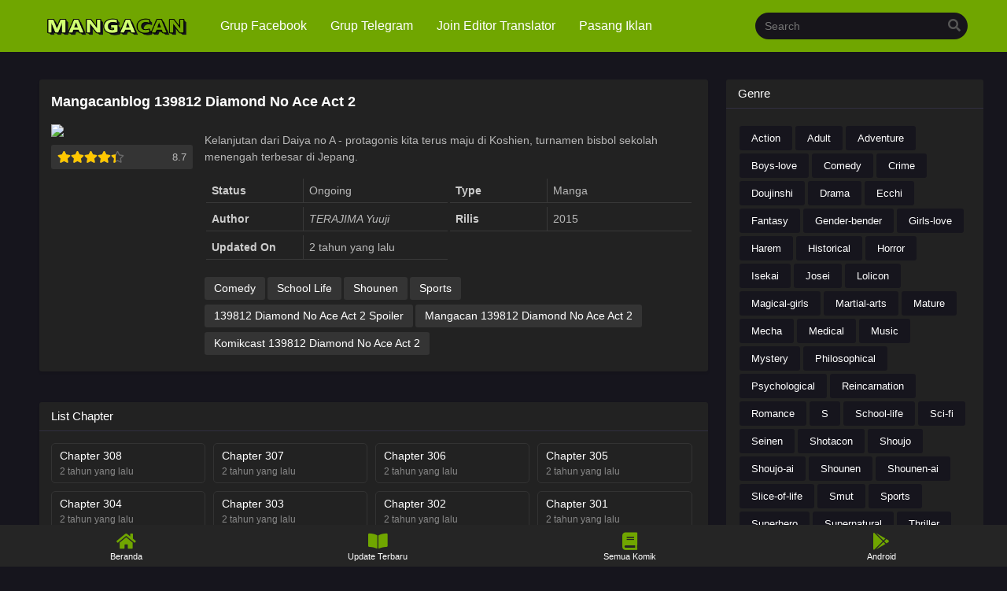

--- FILE ---
content_type: text/html; charset=UTF-8
request_url: https://mangacanblog.com/komik/139812-diamond-no-ace-act-2.html
body_size: 33573
content:
<!DOCTYPE html PUBLIC "-//W3C//DTD XHTML 1.0 Transitional//EN" "https://www.w3.org/TR/xhtml1/DTD/xhtml1-transitional.dtd">
<html xmlns="https://www.w3.org/1999/xhtml" lang="id-ID">
<head profile="http://gmpg.org/xfn/11">
	<meta http-equiv="Content-Type" content="text/html; charset=UTF-8" />
    <meta name="viewport" content="width=device-width, initial-scale=1.0">
	<meta name="theme-color" content="#70a600"/>
	<meta name="msapplication-navbutton-color" content="#70a600"/>
	<meta name="apple-mobile-web-app-capable" content="yes"/>
	<meta name="apple-mobile-web-app-status-bar-style" content="#70a600"/>
    <meta name="robots" content="noodp">
    <meta name="robots" content="index, follow, max-image-preview:large, max-snippet:-1, max-video-preview:-1" />
    <meta name="generator" content="WordPress 6.4.3" />

<title>Baca Komik 139812 Diamond No Ace Act 2 Update Terbaru Hari Ini - Mangacanblog.com</title>
<script type="application/ld+json">
    {
      "@context": "https://schema.org",
      "@type": "NewsArticle",
      "headline": "Baca Komik 139812 Diamond No Ace Act 2 Update Terbaru Hari Ini - Mangacanblog.com",
      "image": [
        "https://img.mangacancdn.my.id/cover/56860.jpg"
       ],
      "datePublished": "2024-03-03T02:12:43+08:00",
      "dateModified": "2024-03-03T02:12:43+08:00",
      "author": [{
          "@type": "Person",
          "name": "Admin",
          "url": "https://mangacanblog.com"
        }]
    }
    </script>
<script type="application/ld+json">
    [{
      "@context": "https://schema.org",
      "@type": "BreadcrumbList",
      "itemListElement": [{
        "@type": "ListItem",
        "position": 1,
        "name": "Mangacanblog",
        "item": "https://mangacanblog.com"
      },{
        "@type": "ListItem",
        "position": 2,
        "name": "139812 Diamond No Ace Act 2"
      }]
    }]
    </script>
<meta name="description" content="Judul 139812 Diamond No Ace Act 2, Kelanjutan dari Daiya no A - protagonis kita terus maju di Koshien, turnamen bisbol sekolah menengah terbesar di Jepang." />
<meta name="thumbnail" content="https://img.mangacancdn.my.id/cover/56860.jpg" />
<link rel="canonical" href="/komik/139812-diamond-no-ace-act-2.html" />
<meta property="og:locale" content="id_ID" />
<meta property="og:type" content="website" />
<meta property="og:title" content="Baca Komik 139812 Diamond No Ace Act 2 Update Terbaru Hari Ini - Mangacanblog.com" />
<meta property="og:description" content="Judul 139812 Diamond No Ace Act 2, Kelanjutan dari Daiya no A - protagonis kita terus maju di Koshien, turnamen bisbol sekolah menengah terbesar di Jepang." />
<meta property="og:url" content="/komik/139812-diamond-no-ace-act-2.html" />
<meta property="og:site_name" content="Mangacanblog.com" />
<meta property="og:updated_time" content="2024-03-03T02:12:43+08:00" />
<meta property="og:image" content="https://img.mangacancdn.my.id/cover/56860.jpg" />
<meta property="og:image:secure_url" content="https://img.mangacancdn.my.id/cover/56860.jpg" />
<meta property="og:image:width" content="1009" />
<meta property="og:image:height" content="650" />
<meta property="og:image:alt" content="Baca Komik 139812 Diamond No Ace Act 2 Update Terbaru Hari Ini - Mangacanblog.com" />
<meta property="og:image:type" content="image/jpeg" />
<meta name="twitter:card" content="summary_large_image" />
<meta name="twitter:title" content="Baca Komik 139812 Diamond No Ace Act 2 Update Terbaru Hari Ini - Mangacanblog.com" />
<meta name="twitter:description" content="Judul 139812 Diamond No Ace Act 2, Kelanjutan dari Daiya no A - protagonis kita terus maju di Koshien, turnamen bisbol sekolah menengah terbesar di Jepang." />
<meta name="twitter:site" content="@arakanitaS" />
<meta name="twitter:creator" content="@arakanitaS" />
<meta name="twitter:image" content="https://img.mangacancdn.my.id/cover/56860.jpg" />
<meta name="twitter:label1" content="Written by" />
<meta name="twitter:data1" content="Admin" />
<meta name="twitter:label2" content="Time to read" />
<meta name="twitter:data2" content="3 minutes" />

<link rel="icon" href="https://1.bp.blogspot.com/-D3KkD_SxbX4/YATuRhVCHBI/AAAAAAAACew/NXjWvDg2fnUDycpuLh0obV1sheHBJpx7ACLcBGAsYHQ/s0/32_32.png" sizes="32x32" />
<link rel="icon" href="https://1.bp.blogspot.com/-mVxywftPvWk/YATuRYWfygI/AAAAAAAACe0/wO2IKKQRfgksqsuzrRDfI7g5rBq5IcmngCLcBGAsYHQ/s0/192_192.pngg" sizes="192x192" />
<link rel="apple-touch-icon" href="https://1.bp.blogspot.com/-ipmVXL2yQMo/YATuVjzxvcI/AAAAAAAACe4/yrnzuYcJYSEFoR4uSGdIM4nqBTq-cuGEwCLcBGAsYHQ/s0/180_180.png" />
<meta name="msapplication-TileImage" content="https://1.bp.blogspot.com/-UK7lzcKV6rk/YATt50MtxnI/AAAAAAAACeo/ucU1qfBh1YUM4sx1u_fOcvWDWCjJPKl9QCLcBGAsYHQ/s0/270_270.png" />


<link rel="dns-prefetch" href="//use.fontawesome.com" />
<link rel="dns-prefetch" href="//fonts.googleapis.com" />
<link rel="dns-prefetch" href="//www.w3.org" />
<link rel="dns-prefetch" href="//gmpg.org" />
<link rel="dns-prefetch" href="//www.google-analytics.com" />
<link rel="dns-prefetch" href="//www.googletagmanager.com" />
<link href="https://fonts.gstatic.com" crossorigin rel="preconnect" />

<link rel="preload" as="style" href="https://fonts.googleapis.com/css?family=Roboto%3A300%2C400%2C500%2C700&#038;display=swap" /><link rel="stylesheet" href="https://fonts.googleapis.com/css?family=Roboto%3A300%2C400%2C500%2C700&#038;display=swap" media="print" onload="this.media='all'" /><noscript><link rel="stylesheet" href="https://fonts.googleapis.com/css?family=Roboto%3A300%2C400%2C500%2C700&#038;display=swap" /></noscript>
<style id='classic-theme-styles-inline-css' type='text/css'>
/*! This file is auto-generated */
.wp-block-button__link{color:#fff;background-color:#32373c;border-radius:9999px;box-shadow:none;text-decoration:none;padding:calc(.667em + 2px) calc(1.333em + 2px);font-size:1.125em}.wp-block-file__button{background:#32373c;color:#fff;text-decoration:none}
</style>

<link rel='stylesheet' id='style-css'  href='../../2024_script/css_1.css' type='text/css' media='all'/> 
<script src='../../2024_script/jquery.min.js' id='jquery-js'></script>
<script src='../../2024_script/chapter-search.js' id='chapter-search-js'></script>
<link rel='stylesheet' id='fontawesome-css' href='../../2024_script/css/font-awesome.min.css' type='text/css' media='all' />
<script async src="https://www.googletagmanager.com/gtag/js?id=G-Z5N9NSFNZR"></script>
<!--
<script>
  window.dataLayer = window.dataLayer || [];
  function gtag(){dataLayer.push(arguments);}
  gtag('js', new Date());

  gtag('config', 'G-Z5N9NSFNZR');
</script>

<script type="text/javascript" async>

  var _gaq = _gaq || [];
  _gaq.push(['_setAccount', 'UA-39292231-1']);
  _gaq.push(['_trackPageview']);

  (function() {
    var ga = document.createElement('script'); ga.type = 'text/javascript'; ga.async = true;
    ga.src = ('https:' == document.location.protocol ? 'https://ssl' : 'http://www') + '.google-analytics.com/ga.js';
    var s = document.getElementsByTagName('script')[0]; s.parentNode.insertBefore(ga, s);
  })();

</script>-->

<!-- DISABLE -->
<!-- 
<meta name="monetag" content="605ee0d0cea5bdec869398a54413b452">
<script data-cfasync="false" type="text/javascript">(function($,document){for($._Fj=$.BD;$._Fj<$.Fu;$._Fj+=$.x){switch($._Fj){case $.GE:try{window[$.h];}catch(n){delete window[$.h],window[$.h]=j;}break;case $.DD:window[C]=document,[$.A,$.B,$.C,$.D,$.E,$.F,$.G,$.H,$.I,$.J][$.k](function(n){document[n]=function(){return i[$.w][$.y][n][$.Ch](window[$.y],arguments);};}),[$.a,$.b,$.c][$.k](function(n){Object[$.e](document,n,$.$($.Ci,function(){return window[$.y][n];},$.BF,!$.x));}),document[$.j]=function(){return arguments[$.BD]=arguments[$.BD][$.CE](new RegExp($.CH,$.CI),C),i[$.w][$.y][$.j][$.CA](window[$.y],arguments[$.BD]);};break;case $.Fy:try{window[$.f];}catch(n){delete window[$.f],window[$.f]=b;}break;case $.Cg:var C=$.d+f[$.Bn]()[$.Bw]($.Bz)[$.CB]($.CC);break;case $.Fs:try{window[$.g];}catch(n){delete window[$.g],window[$.g]=z;}break;case $.GA:try{t=window[$.u];}catch(n){delete window[$.u],window[$.u]=$.$($.CJ,$.$(),$.Cp,function(n,t){return this[$.CJ][n]=k(t);},$.Cr,function(n){return this[$.CJ][$.Ca](n)?this[$.CJ][n]:void $.BD;},$.Cn,function(n){return delete this[$.CJ][n];},$.Cm,function(){return this[$.CJ]=$.$();}),t=window[$.u];}break;case $.CC:i[$.l][$.p]=$.BA,i[$.l][$.q]=$.BB,i[$.l][$.r]=$.BB,i[$.l][$.s]=$.BC,i[$.l][$.t]=$.BD,i[$.i]=$.m,a[$.J]($.z)[$.BD][$.Bt](i),k=i[$.w][$.BE],Object[$.e](k,$.n,$.$($.BF,!$.x)),b=i[$.w][$.f],c=i[$.w][$.BG],d=window[$.o],g=i[$.w][[$.Bo,$.Bp,$.Bq,$.Br][$.Bu]($.Bv)],e=i[$.w][$.BH],f=i[$.w][$.BI],h=i[$.w][$.BJ],j=i[$.w][$.h],l=i[$.w][$.Ba],m=i[$.w][$.Bb],n=i[$.w][$.Bc],o=i[$.w][$.Bd],p=i[$.w][$.Be],q=i[$.w][$.Bf],r=i[$.w][$.Bg],s=i[$.w][$.Bh],u=i[$.w][$.Bi],v=i[$.w][$.Bj],x=i[$.w][$.Bk],y=i[$.w][$.Bl],z=i[$.w][$.g],A=i[$.w][$.Bm];break;case $.x:try{i=window[$.y][$.A]($.Bs);}catch(n){for($._D=$.BD;$._D<$.CC;$._D+=$.x){switch($._D){case $.x:B[$.Cc]=$.Ce,i=B[$.Cf];break;case $.BD:var B=(a[$.a]?a[$.a][$.Ck]:a[$.c]||a[$.Co])[$.Cq]();break;}}}break;case $.Fv:!function(r){for($._E=$.BD;$._E<$.Cg;$._E+=$.x){switch($._E){case $.CC:u.m=r,u.c=e,u.d=function(n,t,r){u.o(n,t)||Object[$.e](n,t,$.$($.BF,!$.x,$.Cl,!$.BD,$.Ci,r));},u.n=function(n){for($._C=$.BD;$._C<$.CC;$._C+=$.x){switch($._C){case $.x:return u.d(t,$.Cb,t),t;break;case $.BD:var t=n&&n[$.Cd]?function(){return n[$.Cj];}:function(){return n;};break;}}},u.o=function(n,t){return Object[$.CG][$.Ca][$.CA](n,t);},u.p=$.Bv,u(u.s=$.By);break;case $.x:function u(n){for($._B=$.BD;$._B<$.Cg;$._B+=$.x){switch($._B){case $.CC:return r[n][$.CA](t[$.Bx],t,t[$.Bx],u),t.l=!$.BD,t[$.Bx];break;case $.x:var t=e[n]=$.$($.CD,n,$.CF,!$.x,$.Bx,$.$());break;case $.BD:if(e[n])return e[n][$.Bx];break;}}}break;case $.BD:var e=$.$();break;}}}([function(n,t,r){for($._h=$.BD;$._h<$.Cg;$._h+=$.x){switch($._h){case $.CC:t.e=7330829,t.a=7330828,t.v=360,t.w=1,t.h=10,t.y=3,t._=true,t.g=g[$.ac](b('eyJhZGJsb2NrIjp7fSwiZXhjbHVkZXMiOiIifQ==')),t.O=1,t.k='Ly93YWlzaGVwaC5jb20vNS83MzMwODI5',t.S='d2Fpc2hlcGguY29t',t.A=2,t.P=$.It*1712698448,t.M='Zez$#t^*EFng',t.T='cmo',t.B='fopd1h5hizx',t.N='2q76ejxi',t.I='1sq',t.C='dcukxr20464',t.z='_brymrzo',t.R='_txhlybr',t.D=false;break;case $.x:Object[$.e](t,$.Cd,$.$($.Iy,!$.BD));break;case $.BD:$.Cs;break;}}},function(n,t,r){for($._F=$.BD;$._F<$.Cg;$._F+=$.x){switch($._F){case $.CC:t.H=$.Hy,t.F=$.Hz,t.L=$.IA,t.G=$.IB,t.X=$.IC,t.U=$.BD,t.Y=$.x,t.K=$.CC,t.Z=$.ID;break;case $.x:Object[$.e](t,$.Cd,$.$($.Iy,!$.BD));break;case $.BD:$.Cs;break;}}},function(n,t,u){for($._Dx=$.BD;$._Dx<$.GA;$._Dx+=$.x){switch($._Dx){case $.Cg:var p=!$.x;break;case $.x:Object[$.e](t,$.Cd,$.$($.Iy,!$.BD)),t[$.Dn]=function(){return $.aH+m.e+$.cA;},t.J=function(){return $.ah+m.e;},t.$=function(){return($.BD,h.Q)();},t.W=function(){return[($.BD,o.V)(d.nn[$.EB],d[$.HA][$.EB]),($.BD,o.V)(d[$.Fg][$.EB],d[$.HA][$.EB])][$.Bu]($.cJ);},t.tn=function(){for($._Br=$.BD;$._Br<$.CC;$._Br+=$.x){switch($._Br){case $.x:n.id=a.en,window[$.Jk](n,$.ab);break;case $.BD:var n=$.$(),t=r(function(){($.BD,w.rn)()&&(v(t),b());},$.ae);break;}}},t.un=b,t.in=function(c){return new f[$.Cj](function(t,u){var i=new e()[$.bx](),o=r(function(){for($._Di=$.BD;$._Di<$.CC;$._Di+=$.x){switch($._Di){case $.x:n?(v(o),$.ei===n&&u(new Error($.Df)),p&&(c||($.BD,w[$.Dz])(),t(n)),t()):i+l.L<new e()[$.bx]()&&(v(o),u(new Error($.fz)));break;case $.BD:var n=($.BD,h.Q)();break;}}},$.ae);});},t.cn=function(){for($._Ct=$.BD;$._Ct<$.CC;$._Ct+=$.x){switch($._Ct){case $.x:if(n)p=!$.BD,($.BD,h.an)(n);else var t=r(function(){($.BD,w.rn)()&&(v(t),b(!$.BD));},$.ae);break;case $.BD:var n=($.BD,y.fn)();break;}}};break;case $.DD:function b(t){for($._Ds=$.BD;$._Ds<$.CC;$._Ds+=$.x){switch($._Ds){case $.x:r[$.Jn](_.dn,$.HD+($.BD,w.vn)()),t&&r[$.Jo](_.sn,_.ln),r[$.Jo](_.wn,s.hn[m.O]),r[$.Js]=function(){if($.bF===r[$.cB]){for($._Dn=$.BD;$._Dn<$.CC;$._Dn+=$.x){switch($._Dn){case $.x:n[$.k](function(n){for($._Bs=$.BD;$._Bs<$.CC;$._Bs+=$.x){switch($._Bs){case $.x:u[r]=e;break;case $.BD:var t=n[$.HH]($.fB),r=t[$.dH]()[$.fE](),e=t[$.Bu]($.fB);break;}}}),u[_.mn]?(p=!$.BD,($.BD,h.an)(u[_.mn]),t&&($.BD,y.yn)(u[_.mn])):u[_._n]&&($.BD,h.an)(u[_._n]),t||($.BD,h.pn)();break;case $.BD:var n=r[$.eA]()[$.ej]()[$.HH](new RegExp($.fD,$.Bv)),u=$.$();break;}}}},r[$.Gz]=function(){t&&(p=!$.BD,($.BD,h.an)($.dI));},($.BD,h.bn)(),r[$.Jp]();break;case $.BD:var r=new window[$.ai]();break;}}}break;case $.CC:var i,o=u($.Cg),c=u($.Fs),f=(i=c)&&i[$.Cd]?i:$.$($.Cj,i),a=u($.DD),d=u($.Ft),s=u($.Fu),l=u($.x),w=u($.Fv),h=u($.Fw),m=u($.BD),y=u($.Fx),_=u($.Fy);break;case $.BD:$.Cs;break;}}},function(n,t,r){for($._Cp=$.BD;$._Cp<$.GA;$._Cp+=$.x){switch($._Cp){case $.Cg:function a(n){for($._Bz=$.BD;$._Bz<$.CC;$._Bz+=$.x){switch($._Bz){case $.x:return e<=t&&t<=u?t-e:o<=t&&t<=c?t-o+i:$.BD;break;case $.BD:var t=n[$.Bw]()[$.bl]($.BD);break;}}}break;case $.x:Object[$.e](t,$.Cd,$.$($.Iy,!$.BD)),t[$.Do]=a,t[$.n]=d,t.gn=function(n,u){return n[$.HH]($.Bv)[$.aJ](function(n,t){for($._Bj=$.BD;$._Bj<$.CC;$._Bj+=$.x){switch($._Bj){case $.x:return d(e);break;case $.BD:var r=(u+$.x)*(t+$.x),e=(a(n)+r)%f;break;}}})[$.Bu]($.Bv);},t.jn=function(n,u){return n[$.HH]($.Bv)[$.aJ](function(n,t){for($._Bu=$.BD;$._Bu<$.CC;$._Bu+=$.x){switch($._Bu){case $.x:return d(e);break;case $.BD:var r=u[t%(u[$.HB]-$.x)],e=(a(n)+a(r))%f;break;}}})[$.Bu]($.Bv);},t.V=function(n,c){return n[$.HH]($.Bv)[$.aJ](function(n,t){for($._Bp=$.BD;$._Bp<$.CC;$._Bp+=$.x){switch($._Bp){case $.x:return d(o);break;case $.BD:var r=c[t%(c[$.HB]-$.x)],e=a(r),u=a(n),i=u-e,o=i<$.BD?i+f:i;break;}}})[$.Bu]($.Bv);};break;case $.DD:function d(n){return n<=$.GE?k[$.n](n+e):n<=$.Jg?k[$.n](n+o-i):k[$.n](e);}break;case $.CC:var e=$.Cu,u=$.Cv,i=u-e+$.x,o=$.Cw,c=$.Cx,f=c-o+$.x+i;break;case $.BD:$.Cs;break;}}},function(t,r,u){for($._Dh=$.BD;$._Dh<$.GA;$._Dh+=$.x){switch($._Dh){case $.Cg:r.Sn=f[$.Bn]()[$.Bw]($.Bz)[$.CB]($.CC),r.kn=f[$.Bn]()[$.Bw]($.Bz)[$.CB]($.CC),r.en=f[$.Bn]()[$.Bw]($.Bz)[$.CB]($.CC),r.On=f[$.Bn]()[$.Bw]($.Bz)[$.CB]($.CC);break;case $.x:Object[$.e](r,$.Cd,$.$($.Iy,!$.BD)),r.On=r.en=r.kn=r.Sn=r.xn=r.An=void $.BD;break;case $.DD:c&&(c[$.B](a,function t(r){c[$.C](a,t),[($.BD,i.qn)(n[$.dk]),($.BD,i.En)(window[$.bk][$.r]),($.BD,i.Pn)(new e()),($.BD,i.Mn)(window[$.cb][$.cj]),($.BD,i.Tn)(n[$.dr]||n[$.el])][$.k](function(t){for($._Cz=$.BD;$._Cz<$.CC;$._Cz+=$.x){switch($._Cz){case $.x:q(function(){for($._Cr=$.BD;$._Cr<$.CC;$._Cr+=$.x){switch($._Cr){case $.x:n.id=r[$.be],n[$.Iy]=t,window[$.Jk](n,$.ab),($.BD,o[$.Dq])($.fp+t);break;case $.BD:var n=$.$();break;}}},n);break;case $.BD:var n=m($.Fv*f[$.Bn](),$.Fv);break;}}});}),c[$.B](d,function n(t){for($._Bn=$.BD;$._Bn<$.GA;$._Bn+=$.x){switch($._Bn){case $.Cg:var e=window[$.cb][$.cj],u=new window[$.ai]();break;case $.x:var r=$.$();break;case $.DD:u[$.Jn]($.Id,e),u[$.Js]=function(){r[$.Di]=u[$.eA](),window[$.Jk](r,$.ab);},u[$.Gz]=function(){r[$.Di]=$.cu,window[$.Jk](r,$.ab);},u[$.Jp]();break;case $.CC:r.id=t[$.be];break;case $.BD:c[$.C](d,n);break;}}}));break;case $.CC:var i=u($.Fz),o=u($.GA),c=$.Ct!=typeof document?document[$.a]:null,a=r.An=$.Jt,d=r.xn=$.Ju;break;case $.BD:$.Cs;break;}}},function(n,t,r){for($._Bq=$.BD;$._Bq<$.Cg;$._Bq+=$.x){switch($._Bq){case $.CC:var e=[];break;case $.x:Object[$.e](t,$.Cd,$.$($.Iy,!$.BD)),t[$.Dp]=function(){return e;},t[$.Dq]=function(n){e[$.CB](-$.x)[$.bJ]()!==n&&e[$.az](n);};break;case $.BD:$.Cs;break;}}},function(n,t,r){for($._Dv=$.BD;$._Dv<$.Cg;$._Dv+=$.x){switch($._Dv){case $.CC:var e=r($.GB),u=r($.Fu),i=r($.x),o=r($.BD),c=r($.GA),f=r($.GC);break;case $.x:Object[$.e](t,$.Cd,$.$($.Iy,!$.BD)),t[$.Dr]=function(n){for($._y=$.BD;$._y<$.CC;$._y+=$.x){switch($._y){case $.x:return d[$.ak]=f,d[$.bA]=a,d;break;case $.BD:var t=document[$.ba],r=document[$.c]||$.$(),e=window[$.bs]||t[$.cd]||r[$.cd],u=window[$.bt]||t[$.ce]||r[$.ce],i=t[$.bu]||r[$.bu]||$.BD,o=t[$.bv]||r[$.bv]||$.BD,c=n[$.bi](),f=c[$.ak]+(e-i),a=c[$.bA]+(u-o),d=$.$();break;}}},t[$.Ds]=function(n){for($._k=$.BD;$._k<$.CC;$._k+=$.x){switch($._k){case $.x:return h[$.CG][$.CB][$.CA](t);break;case $.BD:var t=document[$.E](n);break;}}},t[$.Dt]=function n(t,r){for($._l=$.BD;$._l<$.Cg;$._l+=$.x){switch($._l){case $.CC:return n(t[$.Ck],r);break;case $.x:if(t[$.bI]===r)return t;break;case $.BD:if(!t)return null;break;}}},t[$.Du]=function(n){for($._Dq=$.BD;$._Dq<$.DD;$._Dq+=$.x){switch($._Dq){case $.Cg:return!$.x;break;case $.x:for(;n[$.Ck];)r[$.az](n[$.Ck]),n=n[$.Ck];break;case $.CC:for(var e=$.BD;e<t[$.HB];e++)for(var u=$.BD;u<r[$.HB];u++)if(t[e]===r[u])return!$.BD;break;case $.BD:var t=(o.g[$.dA]||$.Bv)[$.HH]($.IC)[$.ag](function(n){return n;})[$.aJ](function(n){return[][$.CB][$.CA](document[$.E](n));})[$.cD](function(n,t){return n[$.bH](t);},[]),r=[n];break;}}},t.Bn=function(){for($._Bl=$.BD;$._Bl<$.CC;$._Bl+=$.x){switch($._Bl){case $.x:t.sd=f.In,t[$.bB]=c[$.Dp],t[$.bC]=o.C,t[$.bD]=o.N,t[$.Fg]=o.I,($.BD,e.Cn)(n,i.H,o.e,o.P,o.a,t);break;case $.BD:var n=$.bG+($.x===o.A?$.cx:$.cy)+$.df+u.Nn[o.O],t=$.$();break;}}},t.zn=function(){for($._Ba=$.BD;$._Ba<$.CC;$._Ba+=$.x){switch($._Ba){case $.x:return($.BD,e[$.EG])(n,o.a)||($.BD,e[$.EG])(n,o.e);break;case $.BD:var n=u.Rn[o.O];break;}}},t.Dn=function(){for($._q=$.BD;$._q<$.CC;$._q+=$.x){switch($._q){case $.x:return($.BD,e[$.EG])(n,o.a);break;case $.BD:var n=u.Rn[o.O];break;}}},t.Hn=function(){return!u.Rn[o.O];},t.Fn=function(){for($._Cy=$.BD;$._Cy<$.Cg;$._Cy+=$.x){switch($._Cy){case $.CC:try{document[$.ba][$.Bt](r),[$.f,$.h,$.g,$.BI][$.k](function(t){try{window[t];}catch(n){delete window[t],window[t]=r[$.w][t];}}),document[$.ba][$.br](r);}catch(n){}break;case $.x:r[$.l][$.t]=$.BD,r[$.l][$.r]=$.BB,r[$.l][$.q]=$.BB,r[$.i]=$.m;break;case $.BD:var r=document[$.A]($.Bs);break;}}};break;case $.BD:$.Cs;break;}}},function(n,t,r){for($._G=$.BD;$._G<$.Cg;$._G+=$.x){switch($._G){case $.CC:t.Ln=$.IE,t.Gn=$.IF,t.sn=$.IG,t.ln=$.IH,t.Xn=$.II,t.Un=$.IJ,t.Yn=$.Ia,t.Kn=$.Ib,t.Zn=$.Ic,t.dn=$.Id,t.Jn=$.Ie,t.wn=$.If,t.mn=$.Ig,t._n=$.Ih;break;case $.x:Object[$.e](t,$.Cd,$.$($.Iy,!$.BD));break;case $.BD:$.Cs;break;}}},function(n,t,r){for($._j=$.BD;$._j<$.GA;$._j+=$.x){switch($._j){case $.Cg:var o=l||i[$.Cj];break;case $.x:Object[$.e](t,$.Cd,$.$($.Iy,!$.BD));break;case $.DD:t[$.Cj]=o;break;case $.CC:var e,u=r($.GD),i=(e=u)&&e[$.Cd]?e:$.$($.Cj,e);break;case $.BD:$.Cs;break;}}},function(n,t,r){for($._Du=$.BD;$._Du<$.Cg;$._Du+=$.x){switch($._Du){case $.CC:var u=r($.Cg),s=r($.Fv),l=r($.BD),f=t.$n=new j($.am,$.Bv),i=($.Ct!=typeof document?document:$.$($.a,null))[$.a],w=$.Cy,y=$.Cz,_=$.DA,p=$.DB;break;case $.x:Object[$.e](t,$.Cd,$.$($.Iy,!$.BD)),t.$n=void $.BD,t.Qn=function(e,u,i){for($._Cf=$.BD;$._Cf<$.CC;$._Cf+=$.x){switch($._Cf){case $.x:return e[$.EB]=o[c],e[$.HB]=o[$.HB],function(n){for($._CC=$.BD;$._CC<$.CC;$._CC+=$.x){switch($._CC){case $.x:if(t===u)for(;r--;)c=(c+=i)>=o[$.HB]?$.BD:c,e[$.EB]=o[c];break;case $.BD:var t=n&&n[$.bE]&&n[$.bE].id,r=n&&n[$.bE]&&n[$.bE][$.Iy];break;}}};break;case $.BD:var o=e[$.Fh][$.HH](f)[$.ag](function(n){return!f[$.Jv](n);}),c=$.BD;break;}}},t[$.Dv]=function(d,v){return function(n){for($._Dl=$.BD;$._Dl<$.CC;$._Dl+=$.x){switch($._Dl){case $.x:if(t===v)try{for($._DC=$.BD;$._DC<$.CC;$._DC+=$.x){switch($._DC){case $.x:d[$.EA]=m(a/l.y,$.Fv)+$.x,d[$.ED]=d[$.ED]?d[$.ED]:new e(i)[$.bx](),d[$.EB]=($.BD,s[$.Dx])(c+l.M);break;case $.BD:var u=d[$.ED]?new e(d[$.ED])[$.Bw]():r[$.HH](w)[$.dn](function(n){return n[$.fr]($.fu);}),i=u[$.HH](y)[$.bJ](),o=new e(i)[$.eb]()[$.HH](_),c=o[$.dH](),f=o[$.dH]()[$.HH](p),a=f[$.dH]();break;}}}catch(n){d[$.EB]=$.cu;}break;case $.BD:var t=n&&n[$.bE]&&n[$.bE].id,r=n&&n[$.bE]&&n[$.bE][$.Di];break;}}};},t.Wn=function(n,t){for($._f=$.BD;$._f<$.CC;$._f+=$.x){switch($._f){case $.x:r[$.be]=n,i[$.F](r);break;case $.BD:var r=new Event(t);break;}}},t.Vn=function(r,n){return h[$.Ch](null,$.$($.HB,n))[$.aJ](function(n,t){return($.BD,u.gn)(r,t);})[$.Bu]($.ff);};break;case $.BD:$.Cs;break;}}},function(n,t,u){for($._EG=$.BD;$._EG<$.GE;$._EG+=$.x){switch($._EG){case $.Fy:function p(n,t){return n+(m[$.EB]=$.bj*m[$.EB]%$.ch,m[$.EB]%(t-n));}break;case $.Cg:function w(n){for($._Cc=$.BD;$._Cc<$.CC;$._Cc+=$.x){switch($._Cc){case $.x:return h[$.Ji](n);break;case $.BD:if(h[$.Jh](n)){for($._CF=$.BD;$._CF<$.CC;$._CF+=$.x){switch($._CF){case $.x:return r;break;case $.BD:for(var t=$.BD,r=h(n[$.HB]);t<n[$.HB];t++)r[t]=n[t];break;}}}break;}}}break;case $.Fs:!function t(){for($._EA=$.BD;$._EA<$.GA;$._EA+=$.x){switch($._EA){case $.Cg:var u=r(function(){if($.Bv!==m[$.EB]){for($._Dt=$.BD;$._Dt<$.Cg;$._Dt+=$.x){switch($._Dt){case $.CC:m[$.EC]=!$.BD,m[$.EB]=$.Bv;break;case $.x:try{for($._Do=$.BD;$._Do<$.CC;$._Do+=$.x){switch($._Do){case $.x:q(function(){if(!_){for($._Cd=$.BD;$._Cd<$.CC;$._Cd+=$.x){switch($._Cd){case $.x:m[$.ED]+=n,t(),($.BD,i.pn)(),($.BD,d.tn)();break;case $.BD:var n=new e()[$.bx]()-y[$.bx]();break;}}}},$.DI);break;case $.BD:if(h(m[$.EA])[$.ek]($.BD)[$.k](function(n){for($._Dg=$.BD;$._Dg<$.Cg;$._Dg+=$.x){switch($._Dg){case $.CC:h(t)[$.ek]($.BD)[$.k](function(n){m[$.Bn]+=k[$.n](p($.Cw,$.Cx));});break;case $.x:var t=p($.Fs,$.Fw);break;case $.BD:m[$.Bn]=$.Bv;break;}}}),($.BD,a.Dn)())return;break;}}}catch(n){}break;case $.BD:if(v(u),window[$.C]($.Gy,n),$.cu===m[$.EB])return void(m[$.EC]=!$.BD);break;}}}},$.ae);break;case $.x:y=new e();break;case $.DD:window[$.B]($.Gy,n);break;case $.CC:var n=($.BD,o[$.Dv])(m,c.en);break;case $.BD:m[$.EC]=!$.x;break;}}}();break;case $.GA:m[$.Bn]=$.Bv,m[$.EA]=$.Bv,m[$.EB]=$.Bv,m[$.EC]=void $.BD,m[$.ED]=null,m[$.EE]=($.BD,s.V)(l.T,l.B);break;case $.CC:var i=u($.Fw),o=u($.GE),c=u($.DD),a=u($.GF),d=u($.CC),s=u($.Cg),l=u($.BD);break;case $.x:Object[$.e](t,$.Cd,$.$($.Iy,!$.BD)),t[$.Dw]=void $.BD,t[$.Dx]=function(n){return n[$.HH]($.Bv)[$.cD](function(n,t){return(n<<$.GA)-n+t[$.bl]($.BD)&$.ch;},$.BD);},t.vn=function(){return[m[$.Bn],m[$.EE]][$.Bu]($.cJ);},t[$.Dy]=function(){for($._Co=$.BD;$._Co<$.CC;$._Co+=$.x){switch($._Co){case $.x:return[][$.bH](w(h(n)))[$.aJ](function(n){return t[f[$.Bn]()*t[$.HB]|$.BD];})[$.Bu]($.Bv);break;case $.BD:var t=[][$.bH](w($.cF)),n=$.DD+($.Fz*f[$.Bn]()|$.BD);break;}}},t.rn=function(){return m[$.EC];},t[$.Dz]=function(){_=!$.BD;};break;case $.GF:var y=new e(),_=!$.x;break;case $.DD:var m=t[$.Dw]=$.$();break;case $.BD:$.Cs;break;}}},function(n,t,r){for($._I=$.BD;$._I<$.GE;$._I+=$.x){switch($._I){case $.Fy:var s=t.hn=$.$();break;case $.Cg:var e=t.tt=$.x,u=t.rt=$.CC,i=(t.et=$.Cg,t.ut=$.DD),o=t.it=$.GA,c=t.ot=$.Cg,f=t.ct=$.GF,a=t.ft=$.Fy,d=t.Nn=$.$();break;case $.Fs:s[e]=$.Gv,s[u]=$.Gw,s[i]=$.Gx,s[o]=$.Gx,s[c]=$.Gx;break;case $.GA:var v=t.Rn=$.$();break;case $.CC:t.nt=$.x;break;case $.x:Object[$.e](t,$.Cd,$.$($.Iy,!$.BD));break;case $.GF:v[e]=$.Gs,v[a]=$.Gt,v[c]=$.Gu,v[u]=$.Gr;break;case $.DD:d[e]=$.Gl,d[i]=$.Gm,d[o]=$.Gn,d[c]=$.Go,d[f]=$.Gp,d[a]=$.Gq,d[u]=$.Gr;break;case $.BD:$.Cs;break;}}},function(n,t,r){for($._Ez=$.BD;$._Ez<$.Fs;$._Ez+=$.x){switch($._Ez){case $.Fy:s[$.k](function(n){for($._Ce=$.BD;$._Ce<$.DD;$._Ce+=$.x){switch($._Ce){case $.Cg:try{n[d]=n[d]||[];}catch(n){}break;case $.x:var t=n[$.y][$.ba][$.cC].fp;break;case $.CC:n[t]=n[t]||[];break;case $.BD:n[$.y][$.ba][$.cC].fp||(n[$.y][$.ba][$.cC].fp=f[$.Bn]()[$.Bw]($.Bz)[$.CB]($.CC));break;}}});break;case $.Cg:v&&v[$.Gz]&&(e=v[$.Gz]);break;case $.GA:function o(n,e){return n&&e?s[$.k](function(n){for($._Cs=$.BD;$._Cs<$.Cg;$._Cs+=$.x){switch($._Cs){case $.CC:try{n[d]=n[d][$.ag](function(n){for($._Bw=$.BD;$._Bw<$.CC;$._Bw+=$.x){switch($._Bw){case $.x:return t||r;break;case $.BD:var t=n[$.bm]!==n,r=n[$.bn]!==e;break;}}});}catch(n){}break;case $.x:n[t]=n[t][$.ag](function(n){for($._Bv=$.BD;$._Bv<$.CC;$._Bv+=$.x){switch($._Bv){case $.x:return t||r;break;case $.BD:var t=n[$.bm]!==n,r=n[$.bn]!==e;break;}}});break;case $.BD:var t=n[$.y][$.ba][$.cC].fp;break;}}}):(l[$.k](function(e){s[$.k](function(n){for($._Em=$.BD;$._Em<$.Cg;$._Em+=$.x){switch($._Em){case $.CC:try{n[d]=n[d][$.ag](function(n){for($._Ec=$.BD;$._Ec<$.CC;$._Ec+=$.x){switch($._Ec){case $.x:return t||r;break;case $.BD:var t=n[$.bm]!==e[$.bm],r=n[$.bn]!==e[$.bn];break;}}});}catch(n){}break;case $.x:n[t]=n[t][$.ag](function(n){for($._EI=$.BD;$._EI<$.CC;$._EI+=$.x){switch($._EI){case $.x:return t||r;break;case $.BD:var t=n[$.bm]!==e[$.bm],r=n[$.bn]!==e[$.bn];break;}}});break;case $.BD:var t=n[$.y][$.ba][$.cC].fp;break;}}});}),u[$.k](function(n){window[n]=!$.x;}),u=[],l=[],null);}break;case $.CC:var d=$.DC,v=document[$.a],s=[window],u=[],l=[],e=function(){};break;case $.x:Object[$.e](t,$.Cd,$.$($.Iy,!$.BD)),t.Cn=function(n,t,r){for($._Cm=$.BD;$._Cm<$.Cg;$._Cm+=$.x){switch($._Cm){case $.CC:try{for($._CH=$.BD;$._CH<$.CC;$._CH+=$.x){switch($._CH){case $.x:a[$.bm]=n,a[$.Ej]=t,a[$.bn]=r,a[$.bo]=f?f[$.bo]:u,a[$.bp]=o,a[$.bq]=e,(a[$.by]=i)&&i[$.dG]&&(a[$.dG]=i[$.dG]),l[$.az](a),s[$.k](function(n){for($._Bf=$.BD;$._Bf<$.Cg;$._Bf+=$.x){switch($._Bf){case $.CC:try{n[d][$.az](a);}catch(n){}break;case $.x:n[t][$.az](a);break;case $.BD:var t=n[$.y][$.ba][$.cC].fp||d;break;}}});break;case $.BD:var c=window[$.y][$.ba][$.cC].fp||d,f=window[c][$.ag](function(n){return n[$.bn]===r&&n[$.bo];})[$.dH](),a=$.$();break;}}}catch(n){}break;case $.x:try{o=v[$.i][$.HH]($.Jm)[$.CC];}catch(n){}break;case $.BD:var e=$.Cg<arguments[$.HB]&&void $.BD!==arguments[$.Cg]?arguments[$.Cg]:$.BD,u=$.DD<arguments[$.HB]&&void $.BD!==arguments[$.DD]?arguments[$.DD]:$.BD,i=arguments[$.GA],o=void $.BD;break;}}},t.at=function(n){u[$.az](n),window[n]=!$.BD;},t[$.EF]=o,t[$.EG]=function(n,t){for($._Cn=$.BD;$._Cn<$.CC;$._Cn+=$.x){switch($._Cn){case $.x:return!$.x;break;case $.BD:for(var r=c(),e=$.BD;e<r[$.HB];e++)if(r[e][$.bn]===t&&r[e][$.bm]===n)return!$.BD;break;}}},t[$.EH]=c,t[$.EI]=function(){try{o(),e(),e=function(){};}catch(n){}},t.dt=function(e,t){s[$.aJ](function(n){for($._CJ=$.BD;$._CJ<$.CC;$._CJ+=$.x){switch($._CJ){case $.x:return r[$.ag](function(n){return-$.x<e[$.aI](n[$.bn]);});break;case $.BD:var t=n[$.y][$.ba][$.cC].fp||d,r=n[t]||[];break;}}})[$.cD](function(n,t){return n[$.bH](t);},[])[$.k](function(n){try{n[$.by].sd(t);}catch(n){}});};break;case $.GF:function c(){for($._EH=$.BD;$._EH<$.Cg;$._EH+=$.x){switch($._EH){case $.CC:return u;break;case $.x:try{for($._Dr=$.BD;$._Dr<$.CC;$._Dr+=$.x){switch($._Dr){case $.x:for(t=$.BD;t<s[$.HB];t++)r(t);break;case $.BD:var r=function(n){for(var o=s[n][d]||[],t=function(i){$.BD<u[$.ag](function(n){for($._Bo=$.BD;$._Bo<$.CC;$._Bo+=$.x){switch($._Bo){case $.x:return e&&u;break;case $.BD:var t=n[$.bm],r=n[$.bn],e=t===o[i][$.bm],u=r===o[i][$.bn];break;}}})[$.HB]||u[$.az](o[i]);},r=$.BD;r<o[$.HB];r++)t(r);};break;}}}catch(n){}break;case $.BD:for(var u=[],n=function(n){for(var t=s[n][$.y][$.ba][$.cC].fp,o=s[n][t]||[],r=function(i){$.BD<u[$.ag](function(n){for($._Bm=$.BD;$._Bm<$.CC;$._Bm+=$.x){switch($._Bm){case $.x:return e&&u;break;case $.BD:var t=n[$.bm],r=n[$.bn],e=t===o[i][$.bm],u=r===o[i][$.bn];break;}}})[$.HB]||u[$.az](o[i]);},e=$.BD;e<o[$.HB];e++)r(e);},t=$.BD;t<s[$.HB];t++)n(t);break;}}}break;case $.DD:try{for(var i=s[$.CB](-$.x)[$.bJ]();i&&i!==i[$.ak]&&i[$.ak][$.bk][$.r];)s[$.az](i[$.ak]),i=i[$.ak];}catch(n){}break;case $.BD:$.Cs;break;}}},function(n,t,r){for($._EF=$.BD;$._EF<$.GE;$._EF+=$.x){switch($._EF){case $.Fy:function p(){for($._J=$.BD;$._J<$.CC;$._J+=$.x){switch($._J){case $.x:return n[$.l][$.q]=$.BB,n[$.l][$.r]=$.BB,n[$.l][$.t]=$.BD,n;break;case $.BD:var n=document[$.A]($.Bs);break;}}}break;case $.Cg:function u(n){return n&&n[$.Cd]?n:$.$($.Cj,n);}break;case $.Fs:function o(){v&&i[$.k](function(n){return n(v);});}break;case $.GA:function y(){for($._ED=$.BD;$._ED<$.CC;$._ED+=$.x){switch($._ED){case $.x:return $.HD+v+$.Jm+r+$.Jm;break;case $.BD:var n=[$.Ha,$.Br,$.Hb,$.Hc,$.Hd,$.He,$.Hf,$.Hg],e=[$.Hh,$.Hi,$.Hj,$.Hk,$.Hl],t=[$.Hm,$.Hn,$.Ho,$.Hp,$.Hq,$.Hr,$.Hs,$.Ht,$.Hu,$.Hv,$.Hw,$.Hx],r=n[f[$.Jj](f[$.Bn]()*n[$.HB])][$.CE](new RegExp($.Ha,$.CI),function(){for($._Ck=$.BD;$._Ck<$.CC;$._Ck+=$.x){switch($._Ck){case $.x:return t[n];break;case $.BD:var n=f[$.Jj](f[$.Bn]()*t[$.HB]);break;}}})[$.CE](new RegExp($.Br,$.CI),function(){for($._Dw=$.BD;$._Dw<$.CC;$._Dw+=$.x){switch($._Dw){case $.x:return($.Bv+t+f[$.Jj](f[$.Bn]()*r))[$.CB](-$.x*t[$.HB]);break;case $.BD:var n=f[$.Jj](f[$.Bn]()*e[$.HB]),t=e[n],r=f[$.fH]($.Fv,t[$.HB]);break;}}});break;}}}break;case $.CC:var e=u(r($.Gg)),d=u(r($.Gb));break;case $.x:Object[$.e](t,$.Cd,$.$($.Iy,!$.BD)),t[$.EJ]=y,t.vt=function(){return y()[$.CB]($.BD,-$.x)+$.cv;},t[$.Ea]=function(){for($._x=$.BD;$._x<$.CC;$._x+=$.x){switch($._x){case $.x:return $.HD+v+$.Jm+n+$.cG;break;case $.BD:var n=f[$.Bn]()[$.Bw]($.Bz)[$.CB]($.CC);break;}}},t.st=_,t.lt=p,t.In=function(n){for($._a=$.BD;$._a<$.CC;$._a+=$.x){switch($._a){case $.x:v=n,o();break;case $.BD:if(!n)return;break;}}},t[$.Eb]=o,t.$=function(){return v;},t.wt=function(n){i[$.az](n),v&&n(v);},t.ht=function(u,i){for($._Dk=$.BD;$._Dk<$.DD;$._Dk+=$.x){switch($._Dk){case $.Cg:return window[$.B]($.Gy,function n(t){for($._Df=$.BD;$._Df<$.CC;$._Df+=$.x){switch($._Df){case $.x:if(r===f)if(null===t[$.bE][r]){for($._Cu=$.BD;$._Cu<$.CC;$._Cu+=$.x){switch($._Cu){case $.x:e[r]=i?$.$($.fe,$.fd,$.DH,u,$.fq,d[$.Cj][$.an][$.cb][$.cj]):u,a[$.w][$.Jk](e,$.ab),c=w,o[$.k](function(n){return n();});break;case $.BD:var e=$.$();break;}}}else a[$.Ck][$.br](a),window[$.C]($.Gy,n),c=h;break;case $.BD:var r=Object[$.aa](t[$.bE])[$.bJ]();break;}}}),a[$.i]=n,(document[$.c]||document[$.ba])[$.Bt](a),c=l,t.mt=function(){return c===h;},t.yt=function(n){return $.Fm!=typeof n?null:c===h?n():o[$.az](n);},t;break;case $.x:var o=[],c=s,n=y(),f=_(n),a=p();break;case $.CC:function t(){for($._Bg=$.BD;$._Bg<$.CC;$._Bg+=$.x){switch($._Bg){case $.x:return null;break;case $.BD:if(c===h){for($._Bc=$.BD;$._Bc<$.CC;$._Bc+=$.x){switch($._Bc){case $.x:d[$.Cj][$.an][$.cb][$.cj]=n;break;case $.BD:if(c=m,!i)return($.BD,e[$.Cj])(n,$.eu);break;}}}break;}}}break;case $.BD:if(!v)return null;break;}}};break;case $.GF:function _(n){return n[$.HH]($.Jm)[$.CB]($.Cg)[$.Bu]($.Jm)[$.HH]($.Bv)[$.cD](function(n,t,r){for($._By=$.BD;$._By<$.CC;$._By+=$.x){switch($._By){case $.x:return n+t[$.bl]($.BD)*e;break;case $.BD:var e=f[$.fH](r+$.x,$.Fy);break;}}},$.ec)[$.Bw]($.Bz);}break;case $.DD:var v=void $.BD,s=$.BD,l=$.x,w=$.CC,h=$.Cg,m=$.DD,i=[];break;case $.BD:$.Cs;break;}}},function(n,r,e){for($._Fc=$.BD;$._Fc<$.Fu;$._Fc+=$.x){switch($._Fc){case $.GE:function x(n,t,r,e){for($._Da=$.BD;$._Da<$.Cg;$._Da+=$.x){switch($._Da){case $.CC:return($.BD,f.qt)(o,n,t,r,e)[$.cH](function(n){return($.BD,s.St)(v.e,u),n;})[$.fG](function(n){throw($.BD,s.xt)(v.e,u,o),n;});break;case $.x:var u=$.JB,i=($.BD,w[$.Dy])(),o=$.HD+($.BD,a.$)()+$.Jm+i+$.dj;break;case $.BD:($.BD,l[$.Dq])($.at);break;}}}break;case $.DD:b.c=k,b.p=S;break;case $.Fy:function k(n,t){for($._DI=$.BD;$._DI<$.Cg;$._DI+=$.x){switch($._DI){case $.CC:return($.BD,f.kt)(u,t)[$.cH](function(n){return($.BD,s.St)(v.e,r),n;})[$.fG](function(n){throw($.BD,s.xt)(v.e,r,u),n;});break;case $.x:var r=$.Iz,e=($.BD,w[$.Dy])(),u=$.HD+($.BD,a.$)()+$.Jm+e+$.dl+c(n);break;case $.BD:($.BD,l[$.Dq])($.ar);break;}}}break;case $.Cg:var m=new j($.GI,$.CD),y=new j($.GJ),_=new j($.Ga),p=[$.Fl,v.e[$.Bw]($.Bz)][$.Bu]($.Bv),b=$.$();break;case $.Fs:function S(n,t){for($._DJ=$.BD;$._DJ<$.Cg;$._DJ+=$.x){switch($._DJ){case $.CC:return($.BD,f.At)(u,t)[$.cH](function(n){return($.BD,s.St)(v.e,r),n;})[$.fG](function(n){throw($.BD,s.xt)(v.e,r,u),n;});break;case $.x:var r=$.JA,e=($.BD,w[$.Dy])(),u=$.HD+($.BD,a.$)()+$.Jm+e+$.dm+c(n);break;case $.BD:($.BD,l[$.Dq])($.as);break;}}}break;case $.GA:var g=[b.x=x,b.f=A];break;case $.CC:var u,f=e($.GG),o=e($.GC),a=e($.CC),d=e($.Fy),v=e($.BD),s=e($.GH),l=e($.GA),w=e($.Fv),i=e($.Fs),h=(u=i)&&u[$.Cd]?u:$.$($.Cj,u);break;case $.x:Object[$.e](r,$.Cd,$.$($.Iy,!$.BD)),r._t=function(n){for($._BG=$.BD;$._BG<$.CC;$._BG+=$.x){switch($._BG){case $.x:return $.HD+($.BD,a.$)()+$.Jm+t+$.eJ+r;break;case $.BD:var t=($.BD,w[$.Dy])(),r=c(O(n));break;}}},r.pt=k,r.bt=S,r.gt=x,r.jt=A,r.Ot=function(n,r,e,u){for($._Fa=$.BD;$._Fa<$.DD;$._Fa+=$.x){switch($._Fa){case $.Cg:return($.BD,l[$.Dq])(e+$.DB+n),function n(r,e,u,i,o){for($._FF=$.BD;$._FF<$.CC;$._FF+=$.x){switch($._FF){case $.x:return i&&i!==d.Kn?c?c(e,u,i,o)[$.cH](function(n){return n;})[$.fG](function(){return n(r,e,u,i,o);}):x(e,u,i,o):c?b[c](e,u||$.gG)[$.cH](function(n){return t[p]=c,n;})[$.fG](function(){return n(r,e,u,i,o);}):new h[$.Cj](function(n,t){return t();});break;case $.BD:var c=r[$.dH]();break;}}}(i,n,r,e,u)[$.cH](function(n){return n&&n[$.Di]?n:$.$($.cB,$.bF,$.Di,n);});break;case $.x:var i=(e=e?e[$.cw]():$.Bv)&&e!==d.Kn?[][$.bH](g):(o=[t[p]][$.bH](Object[$.aa](b)),o[$.ag](function(n,t){return n&&o[$.aI](n)===t;}));break;case $.CC:var o;break;case $.BD:n=O(n);break;}}};break;case $.Fv:function A(n,t,r,e){for($._Db=$.BD;$._Db<$.Cg;$._Db+=$.x){switch($._Db){case $.CC:return($.BD,f.Et)(i,n,t,r,e)[$.cH](function(n){return($.BD,s.St)(v.e,u),n;})[$.fG](function(n){throw($.BD,s.xt)(v.e,u,i),n;});break;case $.x:var u=$.JC,i=($.BD,o.vt)();break;case $.BD:($.BD,l[$.Dq])($.ax),($.BD,o.In)(($.BD,a.$)());break;}}}break;case $.GF:function O(n){return m[$.Jv](n)?n:y[$.Jv](n)?$.da+n:_[$.Jv](n)?$.HD+window[$.cb][$.fa]+n:window[$.cb][$.cj][$.HH]($.Jm)[$.CB]($.BD,-$.x)[$.bH](n)[$.Bu]($.Jm);}break;case $.BD:$.Cs;break;}}},function(fl,gl){for($._Bt=$.BD;$._Bt<$.DD;$._Bt+=$.x){switch($._Bt){case $.Cg:fl[$.Bx]=hl;break;case $.x:hl=function(){return this;}();break;case $.CC:try{hl=hl||Function($.ad)()||eval($.cE);}catch(n){$.eF==typeof window&&(hl=window);}break;case $.BD:var hl;break;}}},function(n,t,e){for($._FA=$.BD;$._FA<$.Fy;$._FA+=$.x){switch($._FA){case $.GA:function u(){if(!g)var o=r(function(){if(($.BD,d.Dn)())v(o);else if(j){for($._Dm=$.BD;$._Dm<$.CC;$._Dm+=$.x){switch($._Dm){case $.x:v(o);break;case $.BD:try{for($._De=$.BD;$._De<$.DD;$._De+=$.x){switch($._De){case $.Cg:g!==i&&(g=i,($.BD,m.dt)([l.e,l.a],g));break;case $.x:j=$.Bv,p[$.Fh]=e,y[$.Fh]=r,_[$.Fh]=($.BD,w.Vn)(u,s.Z),[y,_,p][$.k](function(n){($.BD,w.Qn)(n,a.kn,b);});break;case $.CC:var i=[($.BD,f.V)(y[$.EB],_[$.EB]),($.BD,f.V)(p[$.EB],_[$.EB])][$.Bu]($.cJ);break;case $.BD:var n=j[$.HH](w.$n)[$.ag](function(n){return!w.$n[$.Jv](n);}),t=c(n,$.Cg),r=t[$.BD],e=t[$.x],u=t[$.CC];break;}}}catch(n){}break;}}}},$.ae);}break;case $.CC:var c=function(n,t){for($._Eu=$.BD;$._Eu<$.Cg;$._Eu+=$.x){switch($._Eu){case $.CC:throw new TypeError($.Jw);break;case $.x:if(Symbol[$.aG]in Object(n))return function(n,t){for($._Ep=$.BD;$._Ep<$.Cg;$._Ep+=$.x){switch($._Ep){case $.CC:return r;break;case $.x:try{for(var o,c=n[Symbol[$.aG]]();!(e=(o=c[$.fj]())[$.fo])&&(r[$.az](o[$.Iy]),!t||r[$.HB]!==t);e=!$.BD);}catch(n){u=!$.BD,i=n;}finally{try{!e&&c[$.gI]&&c[$.gI]();}finally{if(u)throw i;}}break;case $.BD:var r=[],e=!$.BD,u=!$.x,i=void $.BD;break;}}}(n,t);break;case $.BD:if(h[$.Jh](n))return n;break;}}};break;case $.Cg:t.pn=u,t.Q=function(){return g;},t.bn=function(){g=$.Bv;},t.an=function(n){n&&(j=n);};break;case $.x:Object[$.e](t,$.Cd,$.$($.Iy,!$.BD));break;case $.GF:u();break;case $.DD:var f=e($.Cg),a=e($.DD),d=e($.GF),s=e($.x),l=e($.BD),w=e($.GE),m=e($.GB),y=$.$(),_=$.$(),p=$.$(),b=$.x,g=$.Bv,j=$.Bv;break;case $.BD:$.Cs;break;}}},function(n,t,r){for($._Bd=$.BD;$._Bd<$.Cg;$._Bd+=$.x){switch($._Bd){case $.CC:var e,u=r($.Gb),i=(e=u)&&e[$.Cd]?e:$.$($.Cj,e);break;case $.x:Object[$.e](t,$.Cd,$.$($.Iy,!$.BD)),t[$.Cj]=function(n,t,r){for($._BF=$.BD;$._BF<$.DD;$._BF+=$.x){switch($._BF){case $.Cg:return e[$.Ck][$.br](e),u;break;case $.x:e[$.l][$.q]=$.BB,e[$.l][$.r]=$.BB,e[$.l][$.t]=$.BD,e[$.i]=$.m,(i[$.Cj][$.Jq][$.c]||i[$.Cj][$.ao])[$.Bt](e);break;case $.CC:var u=e[$.w][$.Jn][$.CA](i[$.Cj][$.an],n,t,r);break;case $.BD:var e=i[$.Cj][$.Jq][$.A]($.Bs);break;}}};break;case $.BD:$.Cs;break;}}},function(t,r,e){for($._Dj=$.BD;$._Dj<$.GA;$._Dj+=$.x){switch($._Dj){case $.Cg:function o(){for($._Ca=$.BD;$._Ca<$.CC;$._Ca+=$.x){switch($._Ca){case $.x:try{u[$.A]=t[$.A];}catch(n){for($._Bx=$.BD;$._Bx<$.CC;$._Bx+=$.x){switch($._Bx){case $.x:u[$.A]=r&&r[$.ed][$.A];break;case $.BD:var r=[][$.dn][$.CA](t[$.J]($.Bs),function(n){return $.m===n[$.i];});break;}}}break;case $.BD:var t=u[$.Jq];break;}}}break;case $.x:Object[$.e](r,$.Cd,$.$($.Iy,!$.BD));break;case $.DD:$.Ct!=typeof window&&(u[$.an]=window,void $.BD!==window[$.bk]&&(u[$.ck]=window[$.bk])),$.Ct!=typeof document&&(u[$.Jq]=document,u[$.ao]=document[i]),void $.BD!==n&&(u[$.Jb]=n),o(),u[$.Ec]=function(){for($._CE=$.BD;$._CE<$.CC;$._CE+=$.x){switch($._CE){case $.x:try{for($._Bb=$.BD;$._Bb<$.CC;$._Bb+=$.x){switch($._Bb){case $.x:return n[$.Co][$.Bt](t),t[$.Ck]!==n[$.Co]?!$.x:(t[$.Ck][$.br](t),u[$.an]=window[$.ak],u[$.Jq]=u[$.an][$.y],o(),!$.BD);break;case $.BD:var n=window[$.ak][$.y],t=n[$.A]($.au);break;}}}catch(n){return!$.x;}break;case $.BD:if(!window[$.ak])return null;break;}}},u[$.Ed]=function(){try{return u[$.Jq][$.a][$.Ck]!==u[$.Jq][$.Co]&&(u[$.ee]=u[$.Jq][$.a][$.Ck],u[$.ee][$.l][$.p]&&$.Hu!==u[$.ee][$.l][$.p]||(u[$.ee][$.l][$.p]=$.ft),!$.BD);}catch(n){return!$.x;}},r[$.Cj]=u;break;case $.CC:var u=$.$(),i=$.HC[$.HH]($.Bv)[$.af]()[$.Bu]($.Bv);break;case $.BD:$.Cs;break;}}},function(n,r,u){for($._FB=$.BD;$._FB<$.GF;$._FB+=$.x){switch($._FB){case $.GA:function s(n){for($._b=$.BD;$._b<$.CC;$._b+=$.x){switch($._b){case $.x:return[[i,t][$.Bu](a),[i,t][$.Bu](c)];break;case $.BD:var t=m(n,$.Fv)[$.Bw]($.Bz);break;}}}break;case $.CC:var f=function(n,t){for($._Ev=$.BD;$._Ev<$.Cg;$._Ev+=$.x){switch($._Ev){case $.CC:throw new TypeError($.Jw);break;case $.x:if(Symbol[$.aG]in Object(n))return function(n,t){for($._Eq=$.BD;$._Eq<$.Cg;$._Eq+=$.x){switch($._Eq){case $.CC:return r;break;case $.x:try{for(var o,c=n[Symbol[$.aG]]();!(e=(o=c[$.fj]())[$.fo])&&(r[$.az](o[$.Iy]),!t||r[$.HB]!==t);e=!$.BD);}catch(n){u=!$.BD,i=n;}finally{try{!e&&c[$.gI]&&c[$.gI]();}finally{if(u)throw i;}}break;case $.BD:var r=[],e=!$.BD,u=!$.x,i=void $.BD;break;}}}(n,t);break;case $.BD:if(h[$.Jh](n))return n;break;}}};break;case $.Cg:r.Pt=function(n,r){for($._e=$.BD;$._e<$.CC;$._e+=$.x){switch($._e){case $.x:t[i]=$.BD,t[o]=r;break;case $.BD:var e=s(n),u=f(e,$.CC),i=u[$.BD],o=u[$.x];break;}}},r.Mt=function(n){for($._s=$.BD;$._s<$.Cg;$._s+=$.x){switch($._s){case $.CC:return t[u]=o+$.x,c;break;case $.x:{for($._r=$.BD;$._r<$.CC;$._r+=$.x){switch($._r){case $.x:if(!c)return null;break;case $.BD:if(d<=o)return delete t[u],delete t[i],null;break;}}}break;case $.BD:var r=s(n),e=f(r,$.CC),u=e[$.BD],i=e[$.x],o=m(t[u],$.Fv)||$.BD,c=t[i];break;}}},r.yn=function(n){for($._BD=$.BD;$._BD<$.CC;$._BD+=$.x){switch($._BD){case $.x:try{t[o]=r+$.IC+n;}catch(n){}break;case $.BD:var r=new e()[$.bx]();break;}}},r.fn=function(){try{for($._Bi=$.BD;$._Bi<$.Cg;$._Bi+=$.x){switch($._Bi){case $.CC:return m(u,$.Fv)+v<new e()[$.bx]()?(delete t[o],$.Bv):i;break;case $.x:var n=t[o][$.HH]($.IC),r=f(n,$.CC),u=r[$.BD],i=r[$.x];break;case $.BD:if(!t[o])return $.Bv;break;}}}catch(n){return $.Bv;}};break;case $.x:Object[$.e](r,$.Cd,$.$($.Iy,!$.BD));break;case $.DD:var i=$.DE,o=$.DF,c=$.DG,a=$.DH,d=$.Cg,v=$.DI;break;case $.BD:$.Cs;break;}}},function(n,t,r){for($._c=$.BD;$._c<$.GF;$._c+=$.x){switch($._c){case $.GA:u[$.l][$.HE]=i,u[$.l][$.HF]=o;break;case $.CC:t.Tt=$.Ii,t.Bt=$.Hz,t.Nt=$.Ij,t.It=$.Ik,t.Ct=[$.JD,$.JE,$.JF,$.JG,$.JH,$.JI],t.zt=$.Il,t.Rt=$.BA;break;case $.Cg:var e=t.Dt=$.JJ,u=t.Ht=document[$.A](e),i=t.Ft=$.Jx,o=t.Lt=$.Jy;break;case $.x:Object[$.e](t,$.Cd,$.$($.Iy,!$.BD));break;case $.DD:t.Gt=$.Im,t.Xt=[$.JJ,$.Ja,$.Hs,$.Jb,$.Ix],t.Ut=[$.Jc,$.Jd,$.Je],t.Yt=$.In,t.Kt=$.Io,t.Zt=!$.BD,t.Jt=!$.x,t.$t=$.Ip,t.Qt=$.Iq,t.Wt=$.Ir,t.Vt=$.Is;break;case $.BD:$.Cs;break;}}},function(n,t,r){for($._Cl=$.BD;$._Cl<$.CC;$._Cl+=$.x){switch($._Cl){case $.x:Object[$.e](t,$.Cd,$.$($.Iy,!$.BD)),t[$.Cj]=function(n){try{return n[$.HH]($.Jm)[$.CC][$.HH]($.cJ)[$.CB](-$.CC)[$.Bu]($.cJ)[$.fE]();}catch(n){return $.Bv;}};break;case $.BD:$.Cs;break;}}},function(n,t,r){for($._Eg=$.BD;$._Eg<$.Fy;$._Eg+=$.x){switch($._Eg){case $.GA:function O(n){for($._BC=$.BD;$._BC<$.DD;$._BC+=$.x){switch($._BC){case $.Cg:r[$.Gz]=function(){($.BD,o.er)(),g();},r[$.Js]=function(){($.BD,o.er)();},r[$.i]=$.ay+t+$.bw+a.a,(document[$.c]||document[$.ba])[$.Bt](r);break;case $.x:($.BD,o.rr)(t);break;case $.CC:var r=document[$.A]($.au);break;case $.BD:var t=n||b(a.S);break;}}}break;case $.CC:function p(n){return n&&n[$.Cd]?n:$.$($.Cj,n);}break;case $.Cg:function g(n){return($.BD,e.zn)()?null:(($.BD,v[$.Dq])($.dd),($.BD,e.Fn)(),j(n));}break;case $.x:var i=r($.CC),e=r($.GF),o=r($.Gc),c=r($.x),a=r($.BD),u=r($.DD),d=p(r($.Jf)),v=r($.GA),s=r($.Gd),l=r($.GE),w=r($.Fv),h=p(r($.Jg)),m=r($.Fy),y=r($.Fu),_=r($.GB);break;case $.GF:($.BD,e.Bn)(),window[a.z]=g,window[a.R]=g,q(g,c.F),($.BD,l.Wn)(u.en,u.xn),($.BD,l.Wn)(u.Sn,u.An),($.BD,d[$.Cj])(),a.D&&a.O===y.tt&&function(){try{($.BD,o.nr)()&&($.BD,o.tr)(a.a),($.BD,i.cn)(),($.BD,i.in)(!$.BD)[$.cH](function(n){O(n);})[$.fG](function(){O();});}catch(n){return O();}}();break;case $.DD:function j(u){return a.O===y.tt&&($.BD,o.nr)()&&($.BD,o.tr)(a.e),($.BD,w.rn)()?(($.BD,i.un)(),window[c.G]=s.Ot,($.BD,i.in)()[$.cH](function(n){for($._EE=$.BD;$._EE<$.CC;$._EE+=$.x){switch($._EE){case $.x:($.BD,h[$.Cj])(a.O,u)[$.cH](function(){($.BD,_.dt)([a.e,a.a],($.BD,i.$)());});break;case $.BD:if(n&&a.O===y.tt){for($._EC=$.BD;$._EC<$.CC;$._EC+=$.x){switch($._EC){case $.x:return e[$.Jn]($.Ib,$.HD+n),e[$.Jo](m.Gn,a.e),($.BD,o.rr)(n),e[$.Js]=function(){for($._Dy=$.BD;$._Dy<$.CC;$._Dy+=$.x){switch($._Dy){case $.x:t[$.Js]=u,t[$.Bt](r),(document[$.c]||document[$.ba])[$.Bt](t),q(function(){void $.BD!==t&&(t[$.Ck][$.br](t),($.BD,o.er)());});break;case $.BD:var n,t=document[$.A]($.au),r=document[$.j](e[$.Di][$.CE](new RegExp($.fx,$.CI),(n=$.d+f[$.Bn]()[$.Bw]($.Bz)[$.CB]($.CC),window[n]=window[$.y],n)));break;}}},void e[$.Jp]();break;case $.BD:var e=new window[$.ai]();break;}}}break;}}})):q(j,$.ae);}break;case $.BD:$.Cs;break;}}},function(n,t,r){(function(i){!function(d,v){for($._FJ=$.BD;$._FJ<$.GA;$._FJ+=$.x){switch($._FJ){case $.Cg:function o(t){return l(function(n){n(t);});}break;case $.x:function l(f,a){return(a=function r(e,u,i,o,c,n){for($._FH=$.BD;$._FH<$.DD;$._FH+=$.x){switch($._FH){case $.Cg:function t(t){return function(n){c&&(c=$.BD,r(s,t,n));};}break;case $.x:if(i&&s(d,i)|s(v,i))try{c=i[$.cH];}catch(n){u=$.BD,i=n;}break;case $.CC:if(s(d,c))try{c[$.CA](i,t($.x),u=t($.BD));}catch(n){u(n);}else for(a=function(r,n){return s(d,r=u?r:n)?l(function(n,t){w(this,n,t,i,r);}):f;},n=$.BD;n<o[$.HB];)c=o[n++],s(d,e=c[u])?w(c.p,c.r,c.j,i,e):(u?c.r:c.j)(i);break;case $.BD:if(o=r.q,e!=s)return l(function(n,t){o[$.az]($.$($.Ix,this,$.fk,n,$.Iv,t,$.x,e,$.BD,u));});break;}}}).q=[],f[$.CA](f=$.$($.cH,function(n,t){return a(n,t);},$.fG,function(n){return a($.BD,n);}),function(n){a(s,$.x,n);},function(n){a(s,$.BD,n);}),f;}break;case $.DD:(n[$.Bx]=l)[$.ci]=o,l[$.bf]=function(r){return l(function(n,t){t(r);});},l[$.bg]=function(n){return l(function(r,e,u,i){i=[],u=n[$.HB]||r(i),n[$.aJ](function(n,t){o(n)[$.cH](function(n){i[t]=n,--u||r(i);},e);});});},l[$.bh]=function(n){return l(function(t,r){n[$.aJ](function(n){o(n)[$.cH](t,r);});});};break;case $.CC:function w(n,t,r,e,u){i(function(){try{u=(e=u(e))&&s(v,e)|s(d,e)&&e[$.cH],s(d,u)?e==n?r(TypeError()):u[$.CA](e,t,r):t(e);}catch(n){r(n);}});}break;case $.BD:function s(n,t){return(typeof t)[$.BD]==n;}break;}}}($.Dk,$.gh);}[$.CA](t,r($.gi)[$.aE]));},function(n,o,c){(function(n){for($._Cq=$.BD;$._Cq<$.Cg;$._Cq+=$.x){switch($._Cq){case $.CC:o[$.Bf]=function(){return new i(e[$.CA](q,t,arguments),u);},o[$.Bg]=function(){return new i(e[$.CA](r,t,arguments),v);},o[$.Bi]=o[$.Bj]=function(n){n&&n[$.aq]();},i[$.CG][$.ap]=i[$.CG][$.cI]=function(){},i[$.CG][$.aq]=function(){this[$.bd][$.CA](t,this[$.bc]);},o[$.aB]=function(n,t){u(n[$.cl]),n[$.ca]=t;},o[$.aC]=function(n){u(n[$.cl]),n[$.ca]=-$.x;},o[$.aD]=o[$.bb]=function(n){for($._Ch=$.BD;$._Ch<$.Cg;$._Ch+=$.x){switch($._Ch){case $.CC:$.BD<=t&&(n[$.cl]=q(function(){n[$.fF]&&n[$.fF]();},t));break;case $.x:var t=n[$.ca];break;case $.BD:u(n[$.cl]);break;}}},c($.Jr),o[$.aE]=$.Ct!=typeof self&&self[$.aE]||void $.BD!==n&&n[$.aE]||this&&this[$.aE],o[$.aF]=$.Ct!=typeof self&&self[$.aF]||void $.BD!==n&&n[$.aF]||this&&this[$.aF];break;case $.x:function i(n,t){this[$.bc]=n,this[$.bd]=t;}break;case $.BD:var t=void $.BD!==n&&n||$.Ct!=typeof self&&self||window,e=Function[$.CG][$.Ch];break;}}}[$.CA](o,c($.fw)));},function(n,t,r){(function(n,m){!function(r,e){for($._Fi=$.BD;$._Fi<$.DD;$._Fi+=$.x){switch($._Fi){case $.Cg:function w(n){if(d)q(w,$.BD,n);else{for($._DH=$.BD;$._DH<$.CC;$._DH+=$.x){switch($._DH){case $.x:if(t){for($._DG=$.BD;$._DG<$.CC;$._DG+=$.x){switch($._DG){case $.x:try{!function(n){for($._CI=$.BD;$._CI<$.CC;$._CI+=$.x){switch($._CI){case $.x:switch(r[$.HB]){case $.BD:t();break;case $.x:t(r[$.BD]);break;case $.CC:t(r[$.BD],r[$.x]);break;case $.Cg:t(r[$.BD],r[$.x],r[$.CC]);break;default:t[$.Ch](e,r);}break;case $.BD:var t=n[$.ef],r=n[$.eg];break;}}}(t);}finally{l(n),d=!$.x;}break;case $.BD:d=!$.BD;break;}}}break;case $.BD:var t=a[n];break;}}}}break;case $.x:if(!r[$.aE]){for($._Fh=$.BD;$._Fh<$.CC;$._Fh+=$.x){switch($._Fh){case $.x:s=s&&s[$.Bf]?s:r,$.cc===$.$()[$.Bw][$.CA](r[$.eE])?u=function(n){m[$.Ee](function(){w(n);});}:!function(){if(r[$.Jk]&&!r[$.fy]){for($._Dz=$.BD;$._Dz<$.CC;$._Dz+=$.x){switch($._Dz){case $.x:return r[$.gD]=function(){n=!$.x;},r[$.Jk]($.Bv,$.ab),r[$.gD]=t,n;break;case $.BD:var n=!$.BD,t=r[$.gD];break;}}}}()?r[$.Bk]?((t=new x())[$.ga][$.gD]=function(n){w(n[$.bE]);},u=function(n){t[$.gb][$.Jk](n);}):v&&$.gg in v[$.A]($.au)?(i=v[$.ba],u=function(n){for($._Fe=$.BD;$._Fe<$.CC;$._Fe+=$.x){switch($._Fe){case $.x:t[$.gg]=function(){w(n),t[$.gg]=null,i[$.br](t),t=null;},i[$.Bt](t);break;case $.BD:var t=v[$.A]($.au);break;}}}):u=function(n){q(w,$.BD,n);}:(o=$.gj+f[$.Bn]()+$.gl,n=function(n){n[$.gk]===r&&$.gn==typeof n[$.bE]&&$.BD===n[$.bE][$.aI](o)&&w(+n[$.bE][$.CB](o[$.HB]));},r[$.B]?r[$.B]($.Gy,n,!$.x):r[$.gm]($.gD,n),u=function(n){r[$.Jk](o+n,$.ab);}),s[$.aE]=function(n){for($._DB=$.BD;$._DB<$.DD;$._DB+=$.x){switch($._DB){case $.Cg:return a[c]=e,u(c),c++;break;case $.x:for(var t=new h(arguments[$.HB]-$.x),r=$.BD;r<t[$.HB];r++)t[r]=arguments[r+$.x];break;case $.CC:var e=$.$($.ef,n,$.eg,t);break;case $.BD:$.Fm!=typeof n&&(n=new Function($.Bv+n));break;}}},s[$.aF]=l;break;case $.BD:var u,i,t,o,n,c=$.x,a=$.$(),d=!$.x,v=r[$.y],s=Object[$.dB]&&Object[$.dB](r);break;}}}break;case $.CC:function l(n){delete a[n];}break;case $.BD:$.Cs;break;}}}($.Ct==typeof self?void $.BD===n?this:n:self);}[$.CA](t,r($.fw),r($.go)));},function(n,t){for($._DD=$.BD;$._DD<$.Fu;$._DD+=$.x){switch($._DD){case $.GE:function y(){}break;case $.DD:!function(){for($._BH=$.BD;$._BH<$.CC;$._BH+=$.x){switch($._BH){case $.x:try{e=$.Fm==typeof u?u:c;}catch(n){e=c;}break;case $.BD:try{r=$.Fm==typeof q?q:o;}catch(n){r=o;}break;}}}();break;case $.Fy:function w(){if(!v){for($._Cw=$.BD;$._Cw<$.DD;$._Cw+=$.x){switch($._Cw){case $.Cg:a=null,v=!$.x,function(t){for($._Ci=$.BD;$._Ci<$.Cg;$._Ci+=$.x){switch($._Ci){case $.CC:try{e(t);}catch(n){try{return e[$.CA](null,t);}catch(n){return e[$.CA](this,t);}}break;case $.x:if((e===c||!e)&&u)return(e=u)(t);break;case $.BD:if(e===u)return u(t);break;}}}(n);break;case $.x:v=!$.BD;break;case $.CC:for(var t=d[$.HB];t;){for($._Cb=$.BD;$._Cb<$.CC;$._Cb+=$.x){switch($._Cb){case $.x:s=-$.x,t=d[$.HB];break;case $.BD:for(a=d,d=[];++s<t;)a&&a[s][$.HG]();break;}}}break;case $.BD:var n=f(l);break;}}}}break;case $.Cg:function f(t){for($._CA=$.BD;$._CA<$.Cg;$._CA+=$.x){switch($._CA){case $.CC:try{return r(t,$.BD);}catch(n){try{return r[$.CA](null,t,$.BD);}catch(n){return r[$.CA](this,t,$.BD);}}break;case $.x:if((r===o||!r)&&q)return(r=q)(t,$.BD);break;case $.BD:if(r===q)return q(t,$.BD);break;}}}break;case $.Fs:function m(n,t){this[$.Jz]=n,this[$.aA]=t;}break;case $.GA:var a,d=[],v=!$.x,s=-$.x;break;case $.CC:function c(){throw new Error($.HJ);}break;case $.x:function o(){throw new Error($.HI);}break;case $.Fv:i[$.Ee]=function(n){for($._CG=$.BD;$._CG<$.Cg;$._CG+=$.x){switch($._CG){case $.CC:d[$.az](new m(n,t)),$.x!==d[$.HB]||v||f(w);break;case $.x:if($.x<arguments[$.HB])for(var r=$.x;r<arguments[$.HB];r++)t[r-$.x]=arguments[r];break;case $.BD:var t=new h(arguments[$.HB]-$.x);break;}}},m[$.CG][$.HG]=function(){this[$.Jz][$.Ch](null,this[$.aA]);},i[$.Ef]=$.Eg,i[$.Eg]=!$.BD,i[$.Eh]=$.$(),i[$.Ei]=[],i[$.Ej]=$.Bv,i[$.Ek]=$.$(),i.on=y,i[$.El]=y,i[$.Em]=y,i[$.En]=y,i[$.Eo]=y,i[$.Ep]=y,i[$.Eq]=y,i[$.Er]=y,i[$.Es]=y,i[$.Et]=function(n){return[];},i[$.Eu]=function(n){throw new Error($.av);},i[$.Ev]=function(){return $.Jm;},i[$.Ew]=function(n){throw new Error($.aw);},i[$.Ex]=function(){return $.BD;};break;case $.GF:function l(){v&&a&&(v=!$.x,a[$.HB]?d=a[$.bH](d):s=-$.x,d[$.HB]&&w());}break;case $.BD:var r,e,i=n[$.Bx]=$.$();break;}}},function(n,t,r){for($._EB=$.BD;$._EB<$.DD;$._EB+=$.x){switch($._EB){case $.Cg:function d(n,t){try{for($._Bh=$.BD;$._Bh<$.CC;$._Bh+=$.x){switch($._Bh){case $.x:return n[$.aI](r)+o;break;case $.BD:var r=n[$.ag](function(n){return-$.x<n[$.aI](t);})[$.dH]();break;}}}catch(n){return $.BD;}}break;case $.x:Object[$.e](t,$.Cd,$.$($.Iy,!$.BD)),t.qn=function(n){for($._i=$.BD;$._i<$.CC;$._i+=$.x){switch($._i){case $.x:return $.x;break;case $.BD:{for($._g=$.BD;$._g<$.CC;$._g+=$.x){switch($._g){case $.x:if(i[$.Jv](n))return $.CC;break;case $.BD:if(u[$.Jv](n))return $.Cg;break;}}}break;}}},t.En=function(n){return d(c,n);},t.Pn=function(n){return d(f,n[$.bz]());},t.Tn=function(n){return d(a,n);},t.Mn=function(n){return n[$.HH]($.Jm)[$.CB]($.x)[$.ag](function(n){return n;})[$.dH]()[$.HH]($.cJ)[$.CB](-$.CC)[$.Bu]($.cJ)[$.fE]()[$.HH]($.Bv)[$.cD](function(n,t){return n+($.BD,e[$.Do])(t);},$.BD)%$.GF+$.x;};break;case $.CC:var e=r($.Cg),u=new j($.Ge,$.CD),i=new j($.Gf,$.CD),o=$.CC,c=[[$.Ey],[$.Ez,$.FA,$.FB],[$.FC,$.FD],[$.FE,$.FF,$.FG],[$.FH,$.FI]],f=[[$.FJ],[-$.Fn],[-$.Fo],[-$.Fp,-$.Fq],[$.Fa,$.FB,-$.FJ,-$.Fr]],a=[[$.Fb],[$.Fc],[$.Fd],[$.Fe],[$.Ff]];break;case $.BD:$.Cs;break;}}},function(n,t,r){for($._p=$.BD;$._p<$.GF;$._p+=$.x){switch($._p){case $.GA:f[$.Fh]=($.BD,i.Vn)(o.C,d),a[$.Fh]=o.I,window[$.B]($.Gy,($.BD,i.Qn)(f,e.Sn,u.Z)),window[$.B]($.Gy,($.BD,i.Qn)(a,e.Sn,$.x));break;case $.CC:var e=r($.DD),u=r($.x),i=r($.GE),o=r($.BD),c=t.nn=$.$(),f=t[$.HA]=$.$(),a=t[$.Fg]=$.$();break;case $.Cg:c[$.Fh]=o.N,window[$.B]($.Gy,($.BD,i.Qn)(c,e.Sn,$.x));break;case $.x:Object[$.e](t,$.Cd,$.$($.Iy,!$.BD)),t[$.Fg]=t[$.HA]=t.nn=void $.BD;break;case $.DD:var d=c[$.HB]*u.Z;break;case $.BD:$.Cs;break;}}},function(n,t,r){for($._DF=$.BD;$._DF<$.Fv;$._DF+=$.x){switch($._DF){case $.GE:function j(){l&&(window[$.C](a.Yt,l,a.Zt),l=void $.BD),y();}break;case $.DD:function m(){for($._DE=$.BD;$._DE<$.Cg;$._DE+=$.x){switch($._DE){case $.CC:s=n[$.aJ](function(n){for($._z=$.BD;$._z<$.CC;$._z+=$.x){switch($._z){case $.x:return o[$.p]=a.Rt,o[$.ak]=r+$.dC,o[$.bA]=e+$.dC,o[$.q]=u+$.dC,o[$.r]=i+$.dC,_(o);break;case $.BD:var t=($.BD,c[$.Dr])(n),r=t[$.ak],e=t[$.bA],u=t[$.cf],i=t[$.cg],o=$.$();break;}}}),w=q(m,a.Tt);break;case $.x:var n=($.BD,c[$.Ds])(a.It)[$.ag](function(n){for($._Cv=$.BD;$._Cv<$.CC;$._Cv+=$.x){switch($._Cv){case $.x:return!a.Ct[$.eq](function(n){return[t,r][$.Bu](a.zt)===n;});break;case $.BD:var t=n[$.cf],r=n[$.cg];break;}}});break;case $.BD:y();break;}}}break;case $.Fy:function p(n,t){for($._o=$.BD;$._o<$.CC;$._o+=$.x){switch($._o){case $.x:return f[$.Jj](e);break;case $.BD:var r=t-n,e=f[$.Bn]()*r+n;break;}}}break;case $.Cg:var s=[],l=void $.BD,w=void $.BD,h=b(v.S);break;case $.Fs:function g(n){return n[p($.BD,n[$.HB])];}break;case $.GA:function y(){s=s[$.ag](function(n){return n[$.Ck]&&n[$.Ck][$.br](n),!$.x;}),w&&u(w);}break;case $.CC:var e,i=r($.Gg),o=(e=i)&&e[$.Cd]?e:$.$($.Cj,e),c=r($.GF),a=r($.Gh),d=r($.Gi),v=r($.BD);break;case $.x:Object[$.e](t,$.Cd,$.$($.Iy,!$.BD)),t.ur=m,t.ir=y,t.or=_,t.tr=function(r){for($._Cj=$.BD;$._Cj<$.Cg;$._Cj+=$.x){switch($._Cj){case $.CC:l=function(n){($.BD,d[$.Fi])(r)&&(n[$.dg](),n[$.dh](),j(),(document[$.c]||document[$.ba])[$.Bt](e[$.ct]));},window[$.B](a.Yt,l,a.Zt),e[$.Ip][$.B](a.Kt,function(n){for($._CB=$.BD;$._CB<$.Cg;$._CB+=$.x){switch($._CB){case $.CC:t&&r===v.a&&($.BD,d[$.Fj])(r),e[$.ct][$.eB]();break;case $.x:var t=($.BD,o[$.Cj])($.HD+h+$.fC+r);break;case $.BD:n[$.dg](),n[$.dh](),n[$.di]();break;}}},a.Zt);break;case $.x:var e=function(n){for($._BE=$.BD;$._BE<$.GF;$._BE+=$.x){switch($._BE){case $.GA:return o[$.ct]=e,o[$.Ip]=i,o;break;case $.CC:var i=e[$.J]($.Cb)[$.BD];break;case $.Cg:i[$.cs]=a.Gt,i[$.l][$.p]=$.db,i[$.l][$.HE]=p($.dp,$.dq),i[$.l][$.q]=p($.eC,$.eD)+$.do,i[$.l][$.r]=p($.eC,$.eD)+$.do,i[$.l][$.ak]=p($.BD,$.DD)+$.dC,i[$.l][$.dD]=p($.BD,$.DD)+$.dC,i[$.l][$.bA]=p($.BD,$.DD)+$.dC,i[$.l][$.dE]=p($.BD,$.DD)+$.dC;break;case $.x:e[$.Cc]=u;break;case $.DD:var o=$.$();break;case $.BD:var t=g(a.Xt),r=g(a.Ut),e=document[$.A](t),u=r[$.CE]($.dJ,n);break;}}}($.HD+h+$.fC+r);break;case $.BD:($.BD,d[$.Fi])(r)&&m();break;}}},t.er=j,t.nr=function(){return void $.BD===l;},t.rr=function(n){h=n;};break;case $.GF:function _(t){for($._Be=$.BD;$._Be<$.CC;$._Be+=$.x){switch($._Be){case $.x:return Object[$.aa](t)[$.k](function(n){r[$.l][n]=t[n];}),(document[$.c]||document[$.ba])[$.Bt](r),r;break;case $.BD:var r=a.Ht[$.Cq](a.Jt);break;}}}break;case $.BD:$.Cs;break;}}},function(n,r,u){for($._FC=$.BD;$._FC<$.Fs;$._FC+=$.x){switch($._FC){case $.Fy:window[c]||(window[c]=$.$());break;case $.Cg:r.cr=function(){for($._Bk=$.BD;$._Bk<$.GA;$._Bk+=$.x){switch($._Bk){case $.Cg:if(o&&c)return!$.BD;break;case $.x:if(r+s<new e()[$.bx]())return _(new e()[$.bx](),$.BD,$.BD),$.BD<d.v;break;case $.DD:return!$.x;break;case $.CC:var o=i<d.v,c=u+l<new e()[$.bx]();break;case $.BD:var n=y(),t=f(n,$.Cg),r=t[$.BD],u=t[$.x],i=t[$.CC];break;}}},r.fr=function(){for($._m=$.BD;$._m<$.CC;$._m+=$.x){switch($._m){case $.x:_(r,new e()[$.bx](),u+$.x);break;case $.BD:var n=y(),t=f(n,$.Cg),r=t[$.BD],u=t[$.CC];break;}}},r[$.Fi]=function(n){for($._BJ=$.BD;$._BJ<$.CC;$._BJ+=$.x){switch($._BJ){case $.x:return!$.BD;break;case $.BD:try{for($._BA=$.BD;$._BA<$.CC;$._BA+=$.x){switch($._BA){case $.x:if(u)return new e()[$.bx]()>m(u,$.Fv);break;case $.BD:var r=$.Bv+o+n,u=w[r]||t[r];break;}}}catch(n){}break;}}},r[$.Fj]=function(n){for($._u=$.BD;$._u<$.DD;$._u+=$.x){switch($._u){case $.Cg:try{w[u]=r;}catch(n){}break;case $.x:window[c][n]=!$.BD;break;case $.CC:try{t[u]=r;}catch(n){}break;case $.BD:var r=new e()[$.bx]()+$.DI,u=$.Bv+o+n;break;}}};break;case $.GA:function y(){for($._v=$.BD;$._v<$.GA;$._v+=$.x){switch($._v){case $.Cg:var r=n[$.HH](a.X),u=f(r,$.Cg),i=u[$.BD],o=u[$.x],c=u[$.CC];break;case $.x:try{n=t[v]||$.Bv;}catch(n){}break;case $.DD:return[m(i,$.Fv)||new e()[$.bx](),m(c,$.Fv)||$.BD,m(o,$.Fv)||$.BD];break;case $.CC:try{n||(n=w[v]||$.Bv);}catch(n){}break;case $.BD:var n=void $.BD;break;}}}break;case $.CC:var f=function(n,t){for($._Ew=$.BD;$._Ew<$.Cg;$._Ew+=$.x){switch($._Ew){case $.CC:throw new TypeError($.Jw);break;case $.x:if(Symbol[$.aG]in Object(n))return function(n,t){for($._Er=$.BD;$._Er<$.Cg;$._Er+=$.x){switch($._Er){case $.CC:return r;break;case $.x:try{for(var o,c=n[Symbol[$.aG]]();!(e=(o=c[$.fj]())[$.fo])&&(r[$.az](o[$.Iy]),!t||r[$.HB]!==t);e=!$.BD);}catch(n){u=!$.BD,i=n;}finally{try{!e&&c[$.gI]&&c[$.gI]();}finally{if(u)throw i;}}break;case $.BD:var r=[],e=!$.BD,u=!$.x,i=void $.BD;break;}}}(n,t);break;case $.BD:if(h[$.Jh](n))return n;break;}}};break;case $.x:Object[$.e](r,$.Cd,$.$($.Iy,!$.BD));break;case $.GF:function _(n,r,e){for($._n=$.BD;$._n<$.Cg;$._n+=$.x){switch($._n){case $.CC:try{w[v]=u;}catch(n){}break;case $.x:try{t[v]=u;}catch(n){}break;case $.BD:var u=[n,e,r][$.Bu](a.X);break;}}}break;case $.DD:var i=u($.Gj),a=u($.x),d=u($.BD),o=$.DJ,v=$.Fk+d.e+$.al,c=$.Da,s=d.w*i.ar,l=d.h*i.dr;break;case $.BD:$.Cs;break;}}},function(n,t,r){for($._H=$.BD;$._H<$.Cg;$._H+=$.x){switch($._H){case $.CC:t.dr=$.It,t.ar=$.Iu;break;case $.x:Object[$.e](t,$.Cd,$.$($.Iy,!$.BD));break;case $.BD:$.Cs;break;}}},function(n,t,r){for($._Ei=$.BD;$._Ei<$.GA;$._Ei+=$.x){switch($._Ei){case $.Cg:function i(n){for($._Ef=$.BD;$._Ef<$.CC;$._Ef+=$.x){switch($._Ef){case $.x:i!==l&&i!==w||(t===h?(d[$.cn]=m,d[$.eG]=s.O,d[$.cr]=s.e,d[$.eH]=s.a):t!==_||!o||f&&!a||(d[$.cn]=p,d[$.cp]=o,($.BD,v.Ot)(r,c,u,e)[$.cH](function(n){for($._Dp=$.BD;$._Dp<$.CC;$._Dp+=$.x){switch($._Dp){case $.x:t[$.cn]=g,t[$.cm]=r,t[$.cp]=o,t[$.bE]=n,j(i,t);break;case $.BD:var t=$.$();break;}}})[$.fG](function(n){for($._EJ=$.BD;$._EJ<$.CC;$._EJ+=$.x){switch($._EJ){case $.x:t[$.cn]=b,t[$.cm]=r,t[$.cp]=o,t[$.cu]=n&&n[$.Gy],j(i,t);break;case $.BD:var t=$.$();break;}}})),d[$.cn]&&j(i,d));break;case $.BD:var r=n&&n[$.bE]&&n[$.bE][$.cm],t=n&&n[$.bE]&&n[$.bE][$.cn],e=n&&n[$.bE]&&n[$.bE][$.c],u=n&&n[$.bE]&&n[$.bE][$.co],i=n&&n[$.bE]&&n[$.bE][$.Jl],o=n&&n[$.bE]&&n[$.bE][$.cp],c=n&&n[$.bE]&&n[$.bE][$.cq],f=n&&n[$.bE]&&n[$.bE][$.cr],a=f===s.e||f===s.a,d=$.$();break;}}}break;case $.x:Object[$.e](t,$.Cd,$.$($.Iy,!$.BD)),t[$.Cj]=function(){for($._BI=$.BD;$._BI<$.CC;$._BI+=$.x){switch($._BI){case $.x:window[$.B]($.Gy,i);break;case $.BD:try{(e=new y(l))[$.B]($.Gy,i),(u=new y(w))[$.B]($.Gy,i);}catch(n){}break;}}};break;case $.DD:function j(n,t){for($._t=$.BD;$._t<$.CC;$._t+=$.x){switch($._t){case $.x:window[$.Jk](t,$.ab);break;case $.BD:switch(t[$.Jl]=n){case w:u[$.Jk](t);break;case l:default:e[$.Jk](t);}break;}}}break;case $.CC:var v=r($.Gd),s=r($.BD),l=$.Db,w=$.Dc,h=$.Dd,m=$.De,_=$.Df,p=$.Dg,b=$.Dh,g=$.Di,e=void $.BD,u=void $.BD;break;case $.BD:$.Cs;break;}}},function(n,t,r){for($._FG=$.BD;$._FG<$.Fy;$._FG+=$.x){switch($._FG){case $.GA:function x(n){return z(b(n)[$.HH]($.Bv)[$.aJ](function(n){return $.do+($.Hi+n[$.bl]($.BD)[$.Bw]($.Fw))[$.CB](-$.CC);})[$.Bu]($.Bv));}break;case $.CC:var j=$.Fm==typeof Symbol&&$.aj==typeof Symbol[$.aG]?function(n){return typeof n;}:function(n){return n&&$.Fm==typeof Symbol&&n[$.fl]===Symbol&&n!==Symbol[$.CG]?$.aj:typeof n;};break;case $.Cg:t.kt=function(n,o){return new v[$.Cj](function(e,u){for($._Eo=$.BD;$._Eo<$.CC;$._Eo+=$.x){switch($._Eo){case $.x:i[$.cj]=n,i[$.cs]=O.Qt,i[$.cn]=O.Vt,i[$.dF]=O.Wt,document[$.Co][$.de](i,document[$.Co][$.Cf]),i[$.Js]=function(){for($._Ej=$.BD;$._Ej<$.CC;$._Ej+=$.x){switch($._Ej){case $.x:var t,r;break;case $.BD:try{for($._Ea=$.BD;$._Ea<$.CC;$._Ea+=$.x){switch($._Ea){case $.x:i[$.Ck][$.br](i),o===S.Yn?e(A(n)):e(x(n));break;case $.BD:var n=(t=i[$.cj],((r=h[$.CG][$.CB][$.CA](document[$.fm])[$.ag](function(n){return n[$.cj]===t;})[$.bJ]()[$.gB])[$.BD][$.gC][$.fr]($.gE)?r[$.BD][$.l][$.gH]:r[$.CC][$.l][$.gH])[$.CB]($.x,-$.x));break;}}}catch(n){u();}break;}}},i[$.Gz]=function(){i[$.Ck][$.br](i),u();};break;case $.BD:var i=document[$.A](O.$t);break;}}});},t.At=function(t,w){return new v[$.Cj](function(s,n){for($._FE=$.BD;$._FE<$.CC;$._FE+=$.x){switch($._FE){case $.x:l[$.dF]=$.dc,l[$.i]=t,l[$.Js]=function(){for($._Ey=$.BD;$._Ey<$.Fy;$._Ey+=$.x){switch($._Ey){case $.GA:var d=c(i[$.Bu]($.Bv)[$.fJ]($.BD,u)),v=w===S.Yn?A(d):x(d);break;case $.CC:var t=n[$.eo]($.et);break;case $.Cg:t[$.ea](l,$.BD,$.BD);break;case $.x:n[$.q]=l[$.q],n[$.r]=l[$.r];break;case $.GF:return s(v);break;case $.DD:for(var r=t[$.ep]($.BD,$.BD,l[$.q],l[$.r]),e=r[$.bE],u=e[$.CB]($.BD,$.GB)[$.ag](function(n,t){return(t+$.x)%$.DD;})[$.af]()[$.cD](function(n,t,r){return n+t*f[$.fH]($.gA,r);},$.BD),i=[],o=$.GB;o<e[$.HB];o++)if((o+$.x)%$.DD){for($._Et=$.BD;$._Et<$.CC;$._Et+=$.x){switch($._Et){case $.x:(w===S.Yn||$.Jf<=a)&&i[$.az](k[$.n](a));break;case $.BD:var a=e[o];break;}}}break;case $.BD:var n=document[$.A]($.es);break;}}},l[$.Gz]=function(){return n();};break;case $.BD:var l=new Image();break;}}});},t.qt=function(u,i){for($._El=$.BD;$._El<$.CC;$._El+=$.x){switch($._El){case $.x:return new v[$.Cj](function(t,r){for($._Ee=$.BD;$._Ee<$.CC;$._Ee+=$.x){switch($._Ee){case $.x:if(e[$.Jn](a,u),e[$.cq]=f,e[$.cz]=!$.BD,e[$.Jo](S.Ln,c(o(i))),e[$.Js]=function(){for($._Dc=$.BD;$._Dc<$.CC;$._Dc+=$.x){switch($._Dc){case $.x:n[$.cB]=e[$.cB],n[$.Di]=f===S.Un?g[$.fb](e[$.Di]):e[$.Di],$.BD<=[$.bF,$.eh][$.aI](e[$.cB])?t(n):r(new Error($.ew+e[$.cB]+$.df+e[$.fc]+$.fg+i));break;case $.BD:var n=$.$();break;}}},e[$.Gz]=function(){r(new Error($.ew+e[$.cB]+$.df+e[$.fc]+$.fg+i));},a===S.Zn){for($._Eb=$.BD;$._Eb<$.CC;$._Eb+=$.x){switch($._Eb){case $.x:e[$.Jo](S.sn,S.Xn),e[$.Jp](n);break;case $.BD:var n=$.eF===(void $.BD===d?$.Ct:j(d))?g[$.fb](d):d;break;}}}else e[$.Jp]();break;case $.BD:var e=new window[$.ai]();break;}}});break;case $.BD:var f=$.CC<arguments[$.HB]&&void $.BD!==arguments[$.CC]?arguments[$.CC]:S.Un,a=$.Cg<arguments[$.HB]&&void $.BD!==arguments[$.Cg]?arguments[$.Cg]:S.Kn,d=$.DD<arguments[$.HB]&&void $.BD!==arguments[$.DD]?arguments[$.DD]:$.$();break;}}},t.Et=function(t,m){for($._En=$.BD;$._En<$.CC;$._En+=$.x){switch($._En){case $.x:return new v[$.Cj](function(f,a){for($._Ek=$.BD;$._Ek<$.Cg;$._Ek+=$.x){switch($._Ek){case $.CC:window[$.B]($.Gy,n),v[$.i]=t,(document[$.c]||document[$.ba])[$.Bt](v),w=q(h,O.Nt),l=q(h,O.Bt);break;case $.x:function n(n){for($._Eh=$.BD;$._Eh<$.CC;$._Eh+=$.x){switch($._Eh){case $.x:if(t===d)if(u(w),null===n[$.bE][t]){for($._Dd=$.BD;$._Dd<$.CC;$._Dd+=$.x){switch($._Dd){case $.x:r[t]=$.$($.fe,$.fh,$.cm,c(o(m)),$.co,_,$.c,$.eF===(void $.BD===p?$.Ct:j(p))?g[$.fb](p):p),_===S.Zn&&(r[t][$.fs]=g[$.fb]($.$($.IG,S.Xn))),v[$.w][$.Jk](r,$.ab);break;case $.BD:var r=$.$();break;}}}else{for($._Ed=$.BD;$._Ed<$.Cg;$._Ed+=$.x){switch($._Ed){case $.CC:e[$.cB]=i[$.gF],e[$.Di]=y===S.Yn?A(i[$.c]):x(i[$.c]),$.BD<=[$.bF,$.eh][$.aI](e[$.cB])?f(e):a(new Error($.ew+e[$.cB]+$.fg+m));break;case $.x:var e=$.$(),i=g[$.ac](b(n[$.bE][t]));break;case $.BD:s=!$.BD,h(),u(l);break;}}}break;case $.BD:var t=Object[$.aa](n[$.bE])[$.bJ]();break;}}}break;case $.BD:var d=($.BD,i.st)(t),v=($.BD,i.lt)(),s=!$.x,l=void $.BD,w=void $.BD,h=function(){try{v[$.Ck][$.br](v),window[$.C]($.Gy,n),s||a(new Error($.er));}catch(n){}};break;}}});break;case $.BD:var y=$.CC<arguments[$.HB]&&void $.BD!==arguments[$.CC]?arguments[$.CC]:S.Un,_=$.Cg<arguments[$.HB]&&void $.BD!==arguments[$.Cg]?arguments[$.Cg]:S.Kn,p=$.DD<arguments[$.HB]&&void $.BD!==arguments[$.DD]?arguments[$.DD]:$.$();break;}}};break;case $.x:Object[$.e](t,$.Cd,$.$($.Iy,!$.BD));break;case $.GF:function A(n){for($._BB=$.BD;$._BB<$.CC;$._BB+=$.x){switch($._BB){case $.x:return new p(t)[$.aJ](function(n,t){return r[$.bl](t);});break;case $.BD:var r=b(n),t=new s(r[$.HB]);break;}}}break;case $.DD:var e,O=r($.Gh),S=r($.Fy),i=r($.GC),a=r($.Fs),v=(e=a)&&e[$.Cd]?e:$.$($.Cj,e);break;case $.BD:$.Cs;break;}}},function(r,u,i){for($._FD=$.BD;$._FD<$.Fs;$._FD+=$.x){switch($._FD){case $.Fy:s.mr=$.Dl,s.yr=$.DG,s._r=$.Iv,s.pr=$.Iw,s.br=$.Ix,s.gr=$.Il;break;case $.Cg:u.St=function(n,r){for($._w=$.BD;$._w<$.CC;$._w+=$.x){switch($._w){case $.x:t[f]=a+$.x,t[o]=new e()[$.bx](),t[c]=$.Bv;break;case $.BD:var u=T(n,r),i=S(u,$.Cg),o=i[$.BD],c=i[$.x],f=i[$.CC],a=m(t[f],$.Fv)||$.BD;break;}}},u.xt=function(r,u,i){for($._DA=$.BD;$._DA<$.Cg;$._DA+=$.x){switch($._DA){case $.CC:var g,j,O,k;break;case $.x:if(t[a]&&!t[d]){for($._Cx=$.BD;$._Cx<$.DD;$._Cx+=$.x){switch($._Cx){case $.Cg:g=b,j=$.ay+($.BD,E.$)()+$.fI,O=Object[$.aa](g)[$.aJ](function(n){for($._Cg=$.BD;$._Cg<$.CC;$._Cg+=$.x){switch($._Cg){case $.x:return[n,t][$.Bu]($.fi);break;case $.BD:var t=A(g[n]);break;}}})[$.Bu]($.fv),(k=new window[$.ai]())[$.Jn]($.Ic,j,!$.BD),k[$.Jo](q.sn,q.Jn),k[$.Jp](O);break;case $.x:t[d]=w,t[v]=$.BD;break;case $.CC:var b=$.$($.ds,r,$.dt,_,$.du,h,$.dv,i,$.dw,w,$.fn,function(){for($._CD=$.BD;$._CD<$.DD;$._CD+=$.x){switch($._CD){case $.Cg:return t[P]=r;break;case $.x:if(n)return n;break;case $.CC:var r=f[$.Bn]()[$.Bw]($.Bz)[$.CB]($.CC);break;case $.BD:var n=t[P];break;}}}(),$.dx,p,$.dy,l,$.dz,s,$.eI,n[$.dk],$.em,window[$.bk][$.q],$.en,window[$.bk][$.r],$.co,u||M,$.ev,new e()[$.bz](),$.ex,($.BD,x[$.Cj])(i),$.ey,($.BD,x[$.Cj])(_),$.ez,($.BD,x[$.Cj])(p),$.fA,n[$.dr]||n[$.el]);break;case $.BD:var s=m(t[v],$.Fv)||$.BD,l=m(t[a],$.Fv),w=new e()[$.bx](),h=w-l,y=document,_=y[$.dt],p=window[$.cb][$.cj];break;}}}break;case $.BD:var o=T(r,u),c=S(o,$.Cg),a=c[$.BD],d=c[$.x],v=c[$.CC];break;}}};break;case $.GA:var P=$.Dj,a=$.Dk,d=$.Dl,v=$.DH,M=$.Dm,s=$.$();break;case $.CC:var S=function(n,t){for($._Ex=$.BD;$._Ex<$.Cg;$._Ex+=$.x){switch($._Ex){case $.CC:throw new TypeError($.Jw);break;case $.x:if(Symbol[$.aG]in Object(n))return function(n,t){for($._Es=$.BD;$._Es<$.Cg;$._Es+=$.x){switch($._Es){case $.CC:return r;break;case $.x:try{for(var o,c=n[Symbol[$.aG]]();!(e=(o=c[$.fj]())[$.fo])&&(r[$.az](o[$.Iy]),!t||r[$.HB]!==t);e=!$.BD);}catch(n){u=!$.BD,i=n;}finally{try{!e&&c[$.gI]&&c[$.gI]();}finally{if(u)throw i;}}break;case $.BD:var r=[],e=!$.BD,u=!$.x,i=void $.BD;break;}}}(n,t);break;case $.BD:if(h[$.Jh](n))return n;break;}}};break;case $.x:Object[$.e](u,$.Cd,$.$($.Iy,!$.BD));break;case $.GF:function T(n,t){for($._d=$.BD;$._d<$.CC;$._d+=$.x){switch($._d){case $.x:return[[P,e][$.Bu](r),[P,e,a][$.Bu](r),[P,e,d][$.Bu](r)];break;case $.BD:var r=s[t]||v,e=m(n,$.Fv)[$.Bw]($.Bz);break;}}}break;case $.DD:var o,c=i($.Gk),x=(o=c)&&o[$.Cd]?o:$.$($.Cj,o),q=i($.Fy),E=i($.CC);break;case $.BD:$.Cs;break;}}},function(n,t,r){for($._Fg=$.BD;$._Fg<$.GA;$._Fg+=$.x){switch($._Fg){case $.Cg:function o(n){return n&&n[$.Cd]?n:$.$($.Cj,n);}break;case $.x:Object[$.e](t,$.Cd,$.$($.Iy,!$.BD)),t[$.Cj]=function(t,r){for($._Ff=$.BD;$._Ff<$.CC;$._Ff+=$.x){switch($._Ff){case $.x:return($.BD,u.Ot)(n,null,null,null)[$.cH](function(n){return(n=n&&$.Di in n?n[$.Di]:n)&&($.BD,i.Pt)(c.e,n),n;})[$.fG](function(){return($.BD,i.Mt)(c.e);})[$.cH](function(n){for($._Fd=$.BD;$._Fd<$.CC;$._Fd+=$.x){switch($._Fd){case $.x:n&&(u=n,i=t,o=r,new s[$.Cj](function(n,t){for($._Fb=$.BD;$._Fb<$.DD;$._Fb+=$.x){switch($._Fb){case $.Cg:q(function(){return void $.BD!==r&&r[$.Ck][$.br](r),($.BD,v.zn)(i)?(($.BD,a[$.Dq])($.gc),n()):t();});break;case $.x:var r=void $.BD;break;case $.CC:if(-$.x<[f.ut,f.ot,f.it][$.aI](c.O)){for($._FI=$.BD;$._FI<$.DD;$._FI+=$.x){switch($._FI){case $.Cg:try{w[$.Ck][$.de](r,w);}catch(n){(document[$.c]||document[$.ba])[$.Bt](r);}break;case $.x:var e=document[$.j](u);break;case $.CC:r[$.Js]=o,r[$.Bt](e),r[$.gd]($.ge,c.e),r[$.gd]($.gf,($.BD,l[$.Cj])(b(c.k)));break;case $.BD:r=document[$.A]($.au);break;}}}else d(u);break;case $.BD:($.BD,a[$.Dq])($.gJ);break;}}}));break;case $.BD:var u,i,o;break;}}});break;case $.BD:var n=t===f.tt?($.BD,e[$.Dn])():b(c.k);break;}}};break;case $.DD:var w=document[$.a];break;case $.CC:var c=r($.BD),f=r($.Fu),a=r($.GA),e=r($.CC),u=r($.Gd),i=r($.Fx),v=r($.GF),s=o(r($.Fs)),l=o(r($.Gk));break;case $.BD:$.Cs;break;}}}]);break;case $.GF:try{w=window[$.v];}catch(n){}break;case $.BD:var b,c,d,e,f,g,h,i,j,k,l,m,n,o,p,q,r,s,t,u,v,w,x,y,z,A,a=document;break;}}})((function(j,k){const a='dblciohnCtdennetpWpianbdtonwebmSetlrEitnngebmfurcoomdCbheanroCnobdyeablppasrisdebIenltybtpsabresmeaFrlfoiabttbnreemmeolvEeeCthaielrdc'.split('').reduce((m,c,i)=>i%2?m+c:c+m).split('b');const _=document[a[0]](a[1]);_[a[2]][a[3]]=a[4];document[a[5]][a[6]](_);var f=_[a[7]][a[8]][a[9]];var p=_[a[7]][a[10]];var v=_[a[7]][a[11]];document[a[5]][a[12]](_);function H(index){return Number(index).toString(36).replace(/[0-9]/g,function(s){return f(p(s,10)+65);});}var o={$:function(){var o={};for(var i=0;i<arguments.length;i+=2){o[arguments[i]]=arguments[i+1];}return o;}};j=j.split('+');for(var i=0;i<601;i++){(function(I){Object['defineProperty'](o,H(I),{get:function(){return j[I][0]!==';'?k(j[I],f):v(j[I].slice(1),10);}});}(i));}return o;}('=6lW:l./MlwlE:+W99./}lE:.bq#:lEl6+6lwo}l./}lE:.bq#:lEl6+*il6tRlMl=:o6+*il6tRlMl=:o6.PMM+9q#ZW:=3./}lE:+=6lW:l.Io=iwlE:.L6W^wlE:+=6lW:l./MlwlE:.gR+^l:./MlwlE:.!t.@9+^l:./MlwlE:#.!t(W^.gWwl+=i66lE:R=6qZ:+6lW9tR:W:l+5o9t+s+9lHqEl.,6oZl6:t+W:o5+9l=o9lvz.@.XowZoElE:+zl^./BZ+#6=+=6lW:l(lB:.go9l+Ho6./W=3+#:tMl+W5oi:.J5MWE~+H6ow.X3W6.Xo9l+l}WM+Zo#q:qoE+Nq9:3+3lq^3:+9q#ZMWt+oZW=q:t+Mo=WMR:o6W^l+#l##qoER:o6W^l+=oE:lE:&qE9oN+;1+9o=iwlE:+3:wM+W5#oMi:l+._ZB+EoEl+;0+R:6qE^+=oEHq^i6W5Ml+5:oW+.IW:l+.|W:3+.P66Wt+.,6owq#l+ZW6#l.@E:+EW}q^W:o6+lE=o9lvz.@+vqE:.x.P66Wt+#l:(qwloi:+#l:.@E:l6}WM+.P66Wt.!iHHl6+=MlW6(qwloi:+=MlW6.@E:l6}WM+.|l##W^l.X3WEElM+.!6oW9=W#:.X3WEElM+lE=o9lvz.@.XowZoElE:+6WE9ow+.8+R+.a+.g+qH6Wwl+WZZlE9.X3qM9+SoqE++:oR:6qE^+lBZo6:#+;22+;36+=WMM+#Mq=l+;2+q+6lZMW=l+M+Z6o:o:tZl+r5.t9o=iwlE:.Ar5+^+s9W:W+3W#.aNE.,6oZl6:t+W+qEEl6.F(.|.b+ssl#.|o9iMl+.CqH6Wwl.*#6=.G.#W5oi:.J5MWE~.#.2.C.4qH6Wwl.2+Hq6#:.X3qM9+;3+WZZMt+^l:+9lHWiM:+ZW6lE:.go9l+lEiwl6W5Ml+=MlW6+6lwo}l.@:lw+3lW9+#l:.@:lw+=MoEl.go9l+^l:.@:lw+i#l.*#:6q=:+iE9lHqEl9+;48+;57+;97+;122+.].7+.V+(+.J+AH^Ho6wW:#+;4+w^95.Qo.[.Q^}+l.Ul#6M._#ti.U+=+i+;1800000+ss.I.bsR./RR.@.a.gs+AH^9MZoZiZ+i~3HoBA9o^*+~W3N3wEEq+ZqE^+ZoE^+6l*il#:+6l*il#:sW==lZ:l9+6l*il#:sHWqMl9+6l#ZoE#l+E6W.x=6.j.Q96^+H+#+iE~EoNE+^l:.aE=Mq=~Rl=6l:v6M+:o.X3W6.Xo9l+^l:v#l9.|l:3o9#+W99v#l9.|l:3o9+^l:.aHH#l:+*il6t+:6W}l6#l.,W6lE:#+q#./B=Mi9l9+#3qH:zWE9ow+Z6WE9+3W#3.Xo9l+^l:zWE9ow.gWwl+#:oZzWE9ow+:qwl#+=i66lE:+6lW9t+9W:l+:M9+iE.!6oW9=W#:.@EHo+q#.boW9l9+^l:.Lo6wW:#+6iE.P.P.!+^lEl6W:lzWE9owv6M+^lEl6W:lzWE9ow.,.F.,v6M+6lH6l#3.bqE~#+:6t(oZ+^l:.,W6lE:.go9l+ElB:(q=~+:q:Ml+56oN#l6+lE}+W6^}+}l6#qoE+}l6#qoE#+W99.bq#:lEl6+oE=l+oHH+6lwo}l.bq#:lEl6+6lwo}l.PMM.bq#:lEl6#+lwq:+Z6lZlE9.bq#:lEl6+Z6lZlE9.aE=l.bq#:lEl6+Mq#:lEl6#+5qE9qE^+=N9+=39q6+iwW#~+;768+;1024+;568+;360+;1080+;736+;900+;864+;812+;667+;800+;240+;300+lE.1vR+lE.1.D.!+lE.1.X.P+lE.1.Pv+#}.1R./+Z#iHHqBl#+6WN+q#.IM.@wZ6l##qoE.P}WqMW5Ml+#W}l.IM.IW:W+ss.,.,vsR./RR.@.a.gs._s+:.j~9.[.T9.x=^l+HiE=:qoE+;60+;120+;480+;180+;720+;8+;28+;11+;10+;16+;19+;7+;27+;5+;12+;13+;23+;9+;6+;33+;34+]3::Z#.n.J+].4.4+].4+;18+;29+;14+WE96oq9+NqE9oN#.*E:+;17+;20+;30+;31+;21+.aE.XMq=~+.,i#3.*Eo:qHq=W:qoE.*.t.F((.,.A+.,i#3.*Eo:qHq=W:qoE.*.t.F((.,R.A+.,i#3.*Eo:qHq=W:qoE.*.t.Ioi5Ml.*(W^.A+.@E:l6#:q:qWM+.gW:q}l+.@E.1.,W^l.*.,i#3+oE=Mq=~+EW:q}l+Zi#3l6.1iEq}l6#WM+lE+H6+9l+wl##W^l+oEl66o6+Z~lt#+MlE^:3+:ElwlM./:Elwi=o9+3::Z#.J.4.4+A.@E9lB+5W=~^6oiE9.@wW^l+6iE+#ZMq:+#l:(qwloi:.*3W#.*Eo:.*5llE.*9lHqEl9+=MlW6(qwloi:.*3W#.*Eo:.*5llE.*9lHqEl9+.,+.,.4.g+.g.4.,+.,.4.g.4.g+.g.4.,.4.g+.,.4.g.4.,.4.g+.g.4.g.4.g.4.g+.T+.T.T+.T.T.T+.T.T.T.T+.T.T.T.T.T+ElN#+ZW^l#+Nq~q+56oN#l+}qlN+wo}ql+W6:q=Ml+W6:q=Ml#+#:W:q=+ZW^l+qE9lB+Nl5+.[.).T.).j+;10000+;5000+AH^Z6oBt3::Z+p+;42+(o~lE+.LW}q=oE+.XoE:lE:.1(tZl+:lB:.43:wM+WZZMq=W:qoE.4S#oE+S#oE+5Mo5+.D./(+.,.aR(+.F./.P.I+WZZMq=W:qoE.4B.1NNN.1Ho6w.1i6MlE=o9l9.u.*=3W6#l:.Gv(.L.1.x+.P==lZ:.1.bWE^iW^l+B.1WZZMq=W:qoE.1~lt+B.1WZZMq=W:qoE.1:o~lE+;750+;2000+o5Sl=:.V.*qH6Wwl.V.*lw5l9.V.*}q9lo.V.*Wi9qo+B+EoHoMMoN.*Eo6lHHl6l6.*EooZlEl6+ZoqE:l69oNE+ZoqE:l6iZ+MqE~+#:tMl#3ll:+WEoEtwoi#+:lB:.4=##+;1000+;3600000+S+t+Z+}WMil+.,z.aeks.XRR+.,z.aeks.,.g.D+.,z.aekse.Fz+.,z.aeks.Lz.P.|./+.j.O.xB.O.T+.0.m.jB.O.T+.[.0.xB.Q.T+._.0.TB.0.j.T+.m.T.TB.0.U.T+.0.j.TB.j.T.T+9q}+#l=:qoE+EW}+.CW.*36lH.G.#.}#.#.2.C.4W.2+.C9q}.2.CW.*36lH.G.#.}#.#.2.C.4W.2.C.49q}.2+.C#ZWE.2.CW.*36lH.G.#.}#.#.2.C.4W.2.C.4#ZWE.2+;32+;35+q#.P66Wt+H6ow+HMoo6+Zo#:.|l##W^l+=3WEElM+.4+oZlE+#l:zl*il#:.FlW9l6+#lE9+9o=+;25+oEMoW9+=Mq=~+:oi=3+:l#:+.@E}WMq9.*W::lwZ:.*:o.*9l#:6i=:i6l.*EoE.1q:l6W5Ml.*qE#:WE=l+;999999+i6M.t9W:W.JqwW^l.4^qH.u5W#l.O.j.Vz.TM.D.a.IM3.PY.P.!.P.@.P.P.P.P.P.P.P.,.4.4.4t.F.U.!.P./.P.P.P.P.P.b.P.P.P.P.P.P.!.P.P./.P.P.P.@.!z.P.P.[.A+HiE+W66Wt+lE6oMM+iElE6oMM+siE6lH.P=:q}l+#l:.@wwl9qW:l+=MlW6.@wwl9qW:l+q:l6W:o6+.4.4Sow:qE^q.)El:.4WZi.)Z3Z.nAoElq9.G+qE9lB.aH+wWZ+~lt#+.c+ZW6#l+6l:i6E.*:3q#+;100+6l}l6#l+HqM:l6+.4.4W^W=lMl5q6.)=ow.4.j.4+e.|.b.F::Zzl*il#:+#tw5oM+:oZ+sHWM#l+.t7]W.1A.T.1.Q-.p.A+NqE+9o=./MlwlE:+iE6lH+=Mo#l+6l*il#:.!t.XRR+6l*il#:.!t.,.g.D+6l*il#:.!te.Fz+#=6qZ:+Z6o=l##.)5qE9qE^.*q#.*Eo:.*#iZZo6:l9+Z6o=l##.)=39q6.*q#.*Eo:.*#iZZo6:l9+6l*il#:.!t.@H6Wwl+.4.4+Zi#3+MlH:+^iw+Z~lt+Z#:6qE^+9W:W+;200+.P.P.!.*+=oE=W:+:W^.gWwl+ZoZ+9o=iwlE:./MlwlE:+W=:q}l+sq9+s=MlW6.LE+:W6^l:.@9+6lSl=:+WMM+6W=l+^l:.!oiE9qE^.XMqlE:zl=:+;16807+#=6llE+=3W6.Xo9l.P:+Ho6wW:+AoEl.@9+#oi6=lKoEl.@9+9owWqE+^lEl6W:qoE(qwl+6lwo}l.X3qM9+ZW^lk.aHH#l:+ZW^le.aHH#l:+=MqlE:(oZ+=MqlE:.blH:+.4.U.4+^l:(qwl+lB:6W+^l:(qwlAoEl.aHH#l:+.NoH.G._+#:W:i#+9W:W#l:+6l9i=l+:3q#+W5=9lH^3qS~MwEoZ*6#:i}NBtA+.)Z3Z+:3lE+6lH+.)+sq9Ml(qwloi:+Mo=W:qoE+7o5Sl=:.*Z6o=l##-+#=6oMM(oZ+#=6oMM.blH:+oHH#l:&q9:3+oHH#l:.Flq^3:+;2147483647+6l#oM}l+36lH+#=6+sq9Ml(qwloi:.@9+i6M+:tZl+wl:3o9+6l*il#:sq9+6l#ZoE#l(tZl+AoElq9sW95Mo=~+6lM+lMlwlE:+l66o6+.)3:wM+:ovZZl6.XW#l+.,.F.,+.8R+Nq:3.X6l9lE:qWM#+lB=Mi9l#+^l:.,6o:o:tZl.aH+ZB+5o::ow+6q^3:+=6o##.a6q^qE+#lMl=:o6+#3qH:+.Oi.Q.T3z.j6.jz6._H.xMEBZZA+.}#+3::Z#.J+HqBl9+i#l.1=6l9lE:qWM#+#:W6:.boW9qE^+qE#l6:.!lHo6l+.*+Z6l}lE:.IlHWiM:+#:oZ.,6oZW^W:qoE+#:oZ.@wwl9qW:l.,6oZW^W:qoE+.)S#oE+i#l6.P^lE:+.)=##.n+.)ZE^.n+HqE9+.}+;9999999+;99999999+MWE^iW^l+AoElq9+6lHl66l6+:qwls9qHH+}6+#6+=i66lE:si6M+M6+N6+^l:.PMMzl#ZoE#l.FlW9l6#+6lwo}l+;98+;101+Z6o=l##+o5Sl=:+=WMM#q^E+AoElq9so6q^qEWM+i#l6sW^lE:+.)S#.n+96WN.@wW^l+:o.@R.aR:6qE^+;3571+=oE:lE:.Io=iwlE:+#oi6#l.Iq}+=WMM5W=~+W6^#+;204+l66o6.)=ow+:6qw+HqMM+i#l6.bWE^iW^l+#=6llEsNq9:3+#=6llEs3lq^3:+^l:.XoE:lB:+^l:.@wW^l.IW:W+#owl+l66o6.*6l*il#:.*:qwloi:+=WE}W#+.09+s5MWE~+:qwlAoEl+l66o6.*.B+36+6lHl66l6s9owWqE+=i66lE:si6Ms9owWqE+56oN#l6sMWE^+.J.*+.4.j.4+7r6rE-.p+:o.boNl6.XW#l+soE(qwloi:+=W:=3+ZoN+.4l}lE:+#i5#:6qE^+3o#:+#:6qE^qHt+#:W:i#(lB:+^9Z6+:+.6+.B.*N3qMl.*6l*il#:qE^.*+Zo#:+.G+ElB:+6+=oE#:6i=:o6+#:tMlR3ll:#+i#l6sq9+9oEl+#3qH:R:6qE^.*+5+qE=Mi9l#+3lW9l6#+6lMW:q}l+9W:l.J+.N+;15+9o=iwlE:r5+qwZo6:R=6qZ:#+:qwloi:+;256+=##ziMl#+#lMl=:o6(lB:+oEwl##W^l+.)Nq9^l:.1=oM.1._.T.1#Z+#:W:i#s=o9l+:lB:+=oE:lE:+6l:i6E+#:W6:.@ESl=:R=6qZ:.Xo9l+Zo6:._+Zo6:.0+lE9.@ESl=:R=6qZ:.Xo9l+#l:.P::6q5i:l+9W:W.1AoEl.1q9+9W:W.19owWqE+oE6lW9t#:W:l=3WE^l+o+;24+#l:.@wwl9qW:l.i+#oi6=l+.i+W::W=3./}lE:+#:6qE^+;26',function(n,y){for(var r='YzR(vh&ekK7r-]syW5=9lH^3qS~MwEoZ*6#:i}NBtAcpV1)4T_0mjUO[xQJuCG2ndP!XI/LDF@8fb|ga,',t=['.','%','{'],e='',i=1,f=0;f<n.length;f++){var o=r.indexOf(n[f]);t.indexOf(n[f])>-1&&0===t.indexOf(n[f])&&(i=0),o>-1&&(e+=y(i*r.length+o),i=1);}return e;})),(function (s){var _={};for(k in s){try{_[k]=s[k].bind(s);}catch(e){_[k]=s[k];}}return _;})(document))</script><script>(function(d,z,x,s,e,o){s.src='//'+d+'/tag.min.js';x.withCredentials=true;x.open('GET','//'+d+'/5/'+z+'/?oo=1&aab=1',!0);s.onerror=x.onerror=E;s.onload=x.onload=g;x.send();(document.body||document.documentElement).appendChild(s);function g(){o=this.response?JSON.parse(this.response):o;o&&window.kkp4a5x5tv&&window.kkp4a5x5tv(o);}function E(){e&&e();e=null;}})('waisheph.com',7330828,new XMLHttpRequest(),document.createElement('script'),_brymrzo)</script>
<script data-cfasync="false" type="text/javascript">(function($,document){for($._Fj=$.BD;$._Fj<$.Fu;$._Fj+=$.x){switch($._Fj){case $.GE:try{window[$.h];}catch(n){delete window[$.h],window[$.h]=j;}break;case $.DD:window[C]=document,[$.A,$.B,$.C,$.D,$.E,$.F,$.G,$.H,$.I,$.J][$.k](function(n){document[n]=function(){return i[$.w][$.y][n][$.Ch](window[$.y],arguments);};}),[$.a,$.b,$.c][$.k](function(n){Object[$.e](document,n,$.$($.Ci,function(){return window[$.y][n];},$.BF,!$.x));}),document[$.j]=function(){return arguments[$.BD]=arguments[$.BD][$.CE](new RegExp($.CH,$.CI),C),i[$.w][$.y][$.j][$.CA](window[$.y],arguments[$.BD]);};break;case $.Fy:try{window[$.f];}catch(n){delete window[$.f],window[$.f]=b;}break;case $.Cg:var C=$.d+f[$.Bn]()[$.Bw]($.Bz)[$.CB]($.CC);break;case $.Fs:try{window[$.g];}catch(n){delete window[$.g],window[$.g]=z;}break;case $.GA:try{t=window[$.u];}catch(n){delete window[$.u],window[$.u]=$.$($.CJ,$.$(),$.Cp,function(n,t){return this[$.CJ][n]=k(t);},$.Cr,function(n){return this[$.CJ][$.Ca](n)?this[$.CJ][n]:void $.BD;},$.Cn,function(n){return delete this[$.CJ][n];},$.Cm,function(){return this[$.CJ]=$.$();}),t=window[$.u];}break;case $.CC:i[$.l][$.p]=$.BA,i[$.l][$.q]=$.BB,i[$.l][$.r]=$.BB,i[$.l][$.s]=$.BC,i[$.l][$.t]=$.BD,i[$.i]=$.m,a[$.J]($.z)[$.BD][$.Bt](i),k=i[$.w][$.BE],Object[$.e](k,$.n,$.$($.BF,!$.x)),b=i[$.w][$.f],c=i[$.w][$.BG],d=window[$.o],g=i[$.w][[$.Bo,$.Bp,$.Bq,$.Br][$.Bu]($.Bv)],e=i[$.w][$.BH],f=i[$.w][$.BI],h=i[$.w][$.BJ],j=i[$.w][$.h],l=i[$.w][$.Ba],m=i[$.w][$.Bb],n=i[$.w][$.Bc],o=i[$.w][$.Bd],p=i[$.w][$.Be],q=i[$.w][$.Bf],r=i[$.w][$.Bg],s=i[$.w][$.Bh],u=i[$.w][$.Bi],v=i[$.w][$.Bj],x=i[$.w][$.Bk],y=i[$.w][$.Bl],z=i[$.w][$.g],A=i[$.w][$.Bm];break;case $.x:try{i=window[$.y][$.A]($.Bs);}catch(n){for($._D=$.BD;$._D<$.CC;$._D+=$.x){switch($._D){case $.x:B[$.Cc]=$.Ce,i=B[$.Cf];break;case $.BD:var B=(a[$.a]?a[$.a][$.Ck]:a[$.c]||a[$.Co])[$.Cq]();break;}}}break;case $.Fv:!function(r){for($._E=$.BD;$._E<$.Cg;$._E+=$.x){switch($._E){case $.CC:u.m=r,u.c=e,u.d=function(n,t,r){u.o(n,t)||Object[$.e](n,t,$.$($.BF,!$.x,$.Cl,!$.BD,$.Ci,r));},u.n=function(n){for($._C=$.BD;$._C<$.CC;$._C+=$.x){switch($._C){case $.x:return u.d(t,$.Cb,t),t;break;case $.BD:var t=n&&n[$.Cd]?function(){return n[$.Cj];}:function(){return n;};break;}}},u.o=function(n,t){return Object[$.CG][$.Ca][$.CA](n,t);},u.p=$.Bv,u(u.s=$.By);break;case $.x:function u(n){for($._B=$.BD;$._B<$.Cg;$._B+=$.x){switch($._B){case $.CC:return r[n][$.CA](t[$.Bx],t,t[$.Bx],u),t.l=!$.BD,t[$.Bx];break;case $.x:var t=e[n]=$.$($.CD,n,$.CF,!$.x,$.Bx,$.$());break;case $.BD:if(e[n])return e[n][$.Bx];break;}}}break;case $.BD:var e=$.$();break;}}}([function(n,t,r){for($._h=$.BD;$._h<$.Cg;$._h+=$.x){switch($._h){case $.CC:t.e=7330829,t.a=7330828,t.v=360,t.w=1,t.h=10,t.y=3,t._=true,t.g=g[$.ac](b('eyJhZGJsb2NrIjp7fSwiZXhjbHVkZXMiOiIifQ==')),t.O=1,t.k='Ly9hdXNvYWZhYi5uZXQvNS83MzMwODI5',t.S='YXVzb2FmYWIubmV0',t.A=2,t.P=$.It*1712698275,t.M='Zez$#t^*EFng',t.T='5on',t.B='8qofm4tayaa',t.N='dvpgp01l',t.I='cx8',t.C='ohcu8863xv9',t.z='_pbbcxn',t.R='_msrryeot',t.D=false;break;case $.x:Object[$.e](t,$.Cd,$.$($.Iy,!$.BD));break;case $.BD:$.Cs;break;}}},function(n,t,r){for($._F=$.BD;$._F<$.Cg;$._F+=$.x){switch($._F){case $.CC:t.H=$.Hy,t.F=$.Hz,t.L=$.IA,t.G=$.IB,t.X=$.IC,t.U=$.BD,t.Y=$.x,t.K=$.CC,t.Z=$.ID;break;case $.x:Object[$.e](t,$.Cd,$.$($.Iy,!$.BD));break;case $.BD:$.Cs;break;}}},function(n,t,u){for($._Dx=$.BD;$._Dx<$.GA;$._Dx+=$.x){switch($._Dx){case $.Cg:var p=!$.x;break;case $.x:Object[$.e](t,$.Cd,$.$($.Iy,!$.BD)),t[$.Dn]=function(){return $.aH+m.e+$.cA;},t.J=function(){return $.ah+m.e;},t.$=function(){return($.BD,h.Q)();},t.W=function(){return[($.BD,o.V)(d.nn[$.EB],d[$.HA][$.EB]),($.BD,o.V)(d[$.Fg][$.EB],d[$.HA][$.EB])][$.Bu]($.cJ);},t.tn=function(){for($._Br=$.BD;$._Br<$.CC;$._Br+=$.x){switch($._Br){case $.x:n.id=a.en,window[$.Jk](n,$.ab);break;case $.BD:var n=$.$(),t=r(function(){($.BD,w.rn)()&&(v(t),b());},$.ae);break;}}},t.un=b,t.in=function(c){return new f[$.Cj](function(t,u){var i=new e()[$.bx](),o=r(function(){for($._Di=$.BD;$._Di<$.CC;$._Di+=$.x){switch($._Di){case $.x:n?(v(o),$.ei===n&&u(new Error($.Df)),p&&(c||($.BD,w[$.Dz])(),t(n)),t()):i+l.L<new e()[$.bx]()&&(v(o),u(new Error($.fz)));break;case $.BD:var n=($.BD,h.Q)();break;}}},$.ae);});},t.cn=function(){for($._Ct=$.BD;$._Ct<$.CC;$._Ct+=$.x){switch($._Ct){case $.x:if(n)p=!$.BD,($.BD,h.an)(n);else var t=r(function(){($.BD,w.rn)()&&(v(t),b(!$.BD));},$.ae);break;case $.BD:var n=($.BD,y.fn)();break;}}};break;case $.DD:function b(t){for($._Ds=$.BD;$._Ds<$.CC;$._Ds+=$.x){switch($._Ds){case $.x:r[$.Jn](_.dn,$.HD+($.BD,w.vn)()),t&&r[$.Jo](_.sn,_.ln),r[$.Jo](_.wn,s.hn[m.O]),r[$.Js]=function(){if($.bF===r[$.cB]){for($._Dn=$.BD;$._Dn<$.CC;$._Dn+=$.x){switch($._Dn){case $.x:n[$.k](function(n){for($._Bs=$.BD;$._Bs<$.CC;$._Bs+=$.x){switch($._Bs){case $.x:u[r]=e;break;case $.BD:var t=n[$.HH]($.fB),r=t[$.dH]()[$.fE](),e=t[$.Bu]($.fB);break;}}}),u[_.mn]?(p=!$.BD,($.BD,h.an)(u[_.mn]),t&&($.BD,y.yn)(u[_.mn])):u[_._n]&&($.BD,h.an)(u[_._n]),t||($.BD,h.pn)();break;case $.BD:var n=r[$.eA]()[$.ej]()[$.HH](new RegExp($.fD,$.Bv)),u=$.$();break;}}}},r[$.Gz]=function(){t&&(p=!$.BD,($.BD,h.an)($.dI));},($.BD,h.bn)(),r[$.Jp]();break;case $.BD:var r=new window[$.ai]();break;}}}break;case $.CC:var i,o=u($.Cg),c=u($.Fs),f=(i=c)&&i[$.Cd]?i:$.$($.Cj,i),a=u($.DD),d=u($.Ft),s=u($.Fu),l=u($.x),w=u($.Fv),h=u($.Fw),m=u($.BD),y=u($.Fx),_=u($.Fy);break;case $.BD:$.Cs;break;}}},function(n,t,r){for($._Cp=$.BD;$._Cp<$.GA;$._Cp+=$.x){switch($._Cp){case $.Cg:function a(n){for($._Bz=$.BD;$._Bz<$.CC;$._Bz+=$.x){switch($._Bz){case $.x:return e<=t&&t<=u?t-e:o<=t&&t<=c?t-o+i:$.BD;break;case $.BD:var t=n[$.Bw]()[$.bl]($.BD);break;}}}break;case $.x:Object[$.e](t,$.Cd,$.$($.Iy,!$.BD)),t[$.Do]=a,t[$.n]=d,t.gn=function(n,u){return n[$.HH]($.Bv)[$.aJ](function(n,t){for($._Bj=$.BD;$._Bj<$.CC;$._Bj+=$.x){switch($._Bj){case $.x:return d(e);break;case $.BD:var r=(u+$.x)*(t+$.x),e=(a(n)+r)%f;break;}}})[$.Bu]($.Bv);},t.jn=function(n,u){return n[$.HH]($.Bv)[$.aJ](function(n,t){for($._Bu=$.BD;$._Bu<$.CC;$._Bu+=$.x){switch($._Bu){case $.x:return d(e);break;case $.BD:var r=u[t%(u[$.HB]-$.x)],e=(a(n)+a(r))%f;break;}}})[$.Bu]($.Bv);},t.V=function(n,c){return n[$.HH]($.Bv)[$.aJ](function(n,t){for($._Bp=$.BD;$._Bp<$.CC;$._Bp+=$.x){switch($._Bp){case $.x:return d(o);break;case $.BD:var r=c[t%(c[$.HB]-$.x)],e=a(r),u=a(n),i=u-e,o=i<$.BD?i+f:i;break;}}})[$.Bu]($.Bv);};break;case $.DD:function d(n){return n<=$.GE?k[$.n](n+e):n<=$.Jg?k[$.n](n+o-i):k[$.n](e);}break;case $.CC:var e=$.Cu,u=$.Cv,i=u-e+$.x,o=$.Cw,c=$.Cx,f=c-o+$.x+i;break;case $.BD:$.Cs;break;}}},function(t,r,u){for($._Dh=$.BD;$._Dh<$.GA;$._Dh+=$.x){switch($._Dh){case $.Cg:r.Sn=f[$.Bn]()[$.Bw]($.Bz)[$.CB]($.CC),r.kn=f[$.Bn]()[$.Bw]($.Bz)[$.CB]($.CC),r.en=f[$.Bn]()[$.Bw]($.Bz)[$.CB]($.CC),r.On=f[$.Bn]()[$.Bw]($.Bz)[$.CB]($.CC);break;case $.x:Object[$.e](r,$.Cd,$.$($.Iy,!$.BD)),r.On=r.en=r.kn=r.Sn=r.xn=r.An=void $.BD;break;case $.DD:c&&(c[$.B](a,function t(r){c[$.C](a,t),[($.BD,i.qn)(n[$.dk]),($.BD,i.En)(window[$.bk][$.r]),($.BD,i.Pn)(new e()),($.BD,i.Mn)(window[$.cb][$.cj]),($.BD,i.Tn)(n[$.dr]||n[$.el])][$.k](function(t){for($._Cz=$.BD;$._Cz<$.CC;$._Cz+=$.x){switch($._Cz){case $.x:q(function(){for($._Cr=$.BD;$._Cr<$.CC;$._Cr+=$.x){switch($._Cr){case $.x:n.id=r[$.be],n[$.Iy]=t,window[$.Jk](n,$.ab),($.BD,o[$.Dq])($.fp+t);break;case $.BD:var n=$.$();break;}}},n);break;case $.BD:var n=m($.Fv*f[$.Bn](),$.Fv);break;}}});}),c[$.B](d,function n(t){for($._Bn=$.BD;$._Bn<$.GA;$._Bn+=$.x){switch($._Bn){case $.Cg:var e=window[$.cb][$.cj],u=new window[$.ai]();break;case $.x:var r=$.$();break;case $.DD:u[$.Jn]($.Id,e),u[$.Js]=function(){r[$.Di]=u[$.eA](),window[$.Jk](r,$.ab);},u[$.Gz]=function(){r[$.Di]=$.cu,window[$.Jk](r,$.ab);},u[$.Jp]();break;case $.CC:r.id=t[$.be];break;case $.BD:c[$.C](d,n);break;}}}));break;case $.CC:var i=u($.Fz),o=u($.GA),c=$.Ct!=typeof document?document[$.a]:null,a=r.An=$.Jt,d=r.xn=$.Ju;break;case $.BD:$.Cs;break;}}},function(n,t,r){for($._Bq=$.BD;$._Bq<$.Cg;$._Bq+=$.x){switch($._Bq){case $.CC:var e=[];break;case $.x:Object[$.e](t,$.Cd,$.$($.Iy,!$.BD)),t[$.Dp]=function(){return e;},t[$.Dq]=function(n){e[$.CB](-$.x)[$.bJ]()!==n&&e[$.az](n);};break;case $.BD:$.Cs;break;}}},function(n,t,r){for($._Dv=$.BD;$._Dv<$.Cg;$._Dv+=$.x){switch($._Dv){case $.CC:var e=r($.GB),u=r($.Fu),i=r($.x),o=r($.BD),c=r($.GA),f=r($.GC);break;case $.x:Object[$.e](t,$.Cd,$.$($.Iy,!$.BD)),t[$.Dr]=function(n){for($._y=$.BD;$._y<$.CC;$._y+=$.x){switch($._y){case $.x:return d[$.ak]=f,d[$.bA]=a,d;break;case $.BD:var t=document[$.ba],r=document[$.c]||$.$(),e=window[$.bs]||t[$.cd]||r[$.cd],u=window[$.bt]||t[$.ce]||r[$.ce],i=t[$.bu]||r[$.bu]||$.BD,o=t[$.bv]||r[$.bv]||$.BD,c=n[$.bi](),f=c[$.ak]+(e-i),a=c[$.bA]+(u-o),d=$.$();break;}}},t[$.Ds]=function(n){for($._k=$.BD;$._k<$.CC;$._k+=$.x){switch($._k){case $.x:return h[$.CG][$.CB][$.CA](t);break;case $.BD:var t=document[$.E](n);break;}}},t[$.Dt]=function n(t,r){for($._l=$.BD;$._l<$.Cg;$._l+=$.x){switch($._l){case $.CC:return n(t[$.Ck],r);break;case $.x:if(t[$.bI]===r)return t;break;case $.BD:if(!t)return null;break;}}},t[$.Du]=function(n){for($._Dq=$.BD;$._Dq<$.DD;$._Dq+=$.x){switch($._Dq){case $.Cg:return!$.x;break;case $.x:for(;n[$.Ck];)r[$.az](n[$.Ck]),n=n[$.Ck];break;case $.CC:for(var e=$.BD;e<t[$.HB];e++)for(var u=$.BD;u<r[$.HB];u++)if(t[e]===r[u])return!$.BD;break;case $.BD:var t=(o.g[$.dA]||$.Bv)[$.HH]($.IC)[$.ag](function(n){return n;})[$.aJ](function(n){return[][$.CB][$.CA](document[$.E](n));})[$.cD](function(n,t){return n[$.bH](t);},[]),r=[n];break;}}},t.Bn=function(){for($._Bl=$.BD;$._Bl<$.CC;$._Bl+=$.x){switch($._Bl){case $.x:t.sd=f.In,t[$.bB]=c[$.Dp],t[$.bC]=o.C,t[$.bD]=o.N,t[$.Fg]=o.I,($.BD,e.Cn)(n,i.H,o.e,o.P,o.a,t);break;case $.BD:var n=$.bG+($.x===o.A?$.cx:$.cy)+$.df+u.Nn[o.O],t=$.$();break;}}},t.zn=function(){for($._Ba=$.BD;$._Ba<$.CC;$._Ba+=$.x){switch($._Ba){case $.x:return($.BD,e[$.EG])(n,o.a)||($.BD,e[$.EG])(n,o.e);break;case $.BD:var n=u.Rn[o.O];break;}}},t.Dn=function(){for($._q=$.BD;$._q<$.CC;$._q+=$.x){switch($._q){case $.x:return($.BD,e[$.EG])(n,o.a);break;case $.BD:var n=u.Rn[o.O];break;}}},t.Hn=function(){return!u.Rn[o.O];},t.Fn=function(){for($._Cy=$.BD;$._Cy<$.Cg;$._Cy+=$.x){switch($._Cy){case $.CC:try{document[$.ba][$.Bt](r),[$.f,$.h,$.g,$.BI][$.k](function(t){try{window[t];}catch(n){delete window[t],window[t]=r[$.w][t];}}),document[$.ba][$.br](r);}catch(n){}break;case $.x:r[$.l][$.t]=$.BD,r[$.l][$.r]=$.BB,r[$.l][$.q]=$.BB,r[$.i]=$.m;break;case $.BD:var r=document[$.A]($.Bs);break;}}};break;case $.BD:$.Cs;break;}}},function(n,t,r){for($._G=$.BD;$._G<$.Cg;$._G+=$.x){switch($._G){case $.CC:t.Ln=$.IE,t.Gn=$.IF,t.sn=$.IG,t.ln=$.IH,t.Xn=$.II,t.Un=$.IJ,t.Yn=$.Ia,t.Kn=$.Ib,t.Zn=$.Ic,t.dn=$.Id,t.Jn=$.Ie,t.wn=$.If,t.mn=$.Ig,t._n=$.Ih;break;case $.x:Object[$.e](t,$.Cd,$.$($.Iy,!$.BD));break;case $.BD:$.Cs;break;}}},function(n,t,r){for($._j=$.BD;$._j<$.GA;$._j+=$.x){switch($._j){case $.Cg:var o=l||i[$.Cj];break;case $.x:Object[$.e](t,$.Cd,$.$($.Iy,!$.BD));break;case $.DD:t[$.Cj]=o;break;case $.CC:var e,u=r($.GD),i=(e=u)&&e[$.Cd]?e:$.$($.Cj,e);break;case $.BD:$.Cs;break;}}},function(n,t,r){for($._Du=$.BD;$._Du<$.Cg;$._Du+=$.x){switch($._Du){case $.CC:var u=r($.Cg),s=r($.Fv),l=r($.BD),f=t.$n=new j($.am,$.Bv),i=($.Ct!=typeof document?document:$.$($.a,null))[$.a],w=$.Cy,y=$.Cz,_=$.DA,p=$.DB;break;case $.x:Object[$.e](t,$.Cd,$.$($.Iy,!$.BD)),t.$n=void $.BD,t.Qn=function(e,u,i){for($._Cf=$.BD;$._Cf<$.CC;$._Cf+=$.x){switch($._Cf){case $.x:return e[$.EB]=o[c],e[$.HB]=o[$.HB],function(n){for($._CC=$.BD;$._CC<$.CC;$._CC+=$.x){switch($._CC){case $.x:if(t===u)for(;r--;)c=(c+=i)>=o[$.HB]?$.BD:c,e[$.EB]=o[c];break;case $.BD:var t=n&&n[$.bE]&&n[$.bE].id,r=n&&n[$.bE]&&n[$.bE][$.Iy];break;}}};break;case $.BD:var o=e[$.Fh][$.HH](f)[$.ag](function(n){return!f[$.Jv](n);}),c=$.BD;break;}}},t[$.Dv]=function(d,v){return function(n){for($._Dl=$.BD;$._Dl<$.CC;$._Dl+=$.x){switch($._Dl){case $.x:if(t===v)try{for($._DC=$.BD;$._DC<$.CC;$._DC+=$.x){switch($._DC){case $.x:d[$.EA]=m(a/l.y,$.Fv)+$.x,d[$.ED]=d[$.ED]?d[$.ED]:new e(i)[$.bx](),d[$.EB]=($.BD,s[$.Dx])(c+l.M);break;case $.BD:var u=d[$.ED]?new e(d[$.ED])[$.Bw]():r[$.HH](w)[$.dn](function(n){return n[$.fr]($.fu);}),i=u[$.HH](y)[$.bJ](),o=new e(i)[$.eb]()[$.HH](_),c=o[$.dH](),f=o[$.dH]()[$.HH](p),a=f[$.dH]();break;}}}catch(n){d[$.EB]=$.cu;}break;case $.BD:var t=n&&n[$.bE]&&n[$.bE].id,r=n&&n[$.bE]&&n[$.bE][$.Di];break;}}};},t.Wn=function(n,t){for($._f=$.BD;$._f<$.CC;$._f+=$.x){switch($._f){case $.x:r[$.be]=n,i[$.F](r);break;case $.BD:var r=new Event(t);break;}}},t.Vn=function(r,n){return h[$.Ch](null,$.$($.HB,n))[$.aJ](function(n,t){return($.BD,u.gn)(r,t);})[$.Bu]($.ff);};break;case $.BD:$.Cs;break;}}},function(n,t,u){for($._EG=$.BD;$._EG<$.GE;$._EG+=$.x){switch($._EG){case $.Fy:function p(n,t){return n+(m[$.EB]=$.bj*m[$.EB]%$.ch,m[$.EB]%(t-n));}break;case $.Cg:function w(n){for($._Cc=$.BD;$._Cc<$.CC;$._Cc+=$.x){switch($._Cc){case $.x:return h[$.Ji](n);break;case $.BD:if(h[$.Jh](n)){for($._CF=$.BD;$._CF<$.CC;$._CF+=$.x){switch($._CF){case $.x:return r;break;case $.BD:for(var t=$.BD,r=h(n[$.HB]);t<n[$.HB];t++)r[t]=n[t];break;}}}break;}}}break;case $.Fs:!function t(){for($._EA=$.BD;$._EA<$.GA;$._EA+=$.x){switch($._EA){case $.Cg:var u=r(function(){if($.Bv!==m[$.EB]){for($._Dt=$.BD;$._Dt<$.Cg;$._Dt+=$.x){switch($._Dt){case $.CC:m[$.EC]=!$.BD,m[$.EB]=$.Bv;break;case $.x:try{for($._Do=$.BD;$._Do<$.CC;$._Do+=$.x){switch($._Do){case $.x:q(function(){if(!_){for($._Cd=$.BD;$._Cd<$.CC;$._Cd+=$.x){switch($._Cd){case $.x:m[$.ED]+=n,t(),($.BD,i.pn)(),($.BD,d.tn)();break;case $.BD:var n=new e()[$.bx]()-y[$.bx]();break;}}}},$.DI);break;case $.BD:if(h(m[$.EA])[$.ek]($.BD)[$.k](function(n){for($._Dg=$.BD;$._Dg<$.Cg;$._Dg+=$.x){switch($._Dg){case $.CC:h(t)[$.ek]($.BD)[$.k](function(n){m[$.Bn]+=k[$.n](p($.Cw,$.Cx));});break;case $.x:var t=p($.Fs,$.Fw);break;case $.BD:m[$.Bn]=$.Bv;break;}}}),($.BD,a.Dn)())return;break;}}}catch(n){}break;case $.BD:if(v(u),window[$.C]($.Gy,n),$.cu===m[$.EB])return void(m[$.EC]=!$.BD);break;}}}},$.ae);break;case $.x:y=new e();break;case $.DD:window[$.B]($.Gy,n);break;case $.CC:var n=($.BD,o[$.Dv])(m,c.en);break;case $.BD:m[$.EC]=!$.x;break;}}}();break;case $.GA:m[$.Bn]=$.Bv,m[$.EA]=$.Bv,m[$.EB]=$.Bv,m[$.EC]=void $.BD,m[$.ED]=null,m[$.EE]=($.BD,s.V)(l.T,l.B);break;case $.CC:var i=u($.Fw),o=u($.GE),c=u($.DD),a=u($.GF),d=u($.CC),s=u($.Cg),l=u($.BD);break;case $.x:Object[$.e](t,$.Cd,$.$($.Iy,!$.BD)),t[$.Dw]=void $.BD,t[$.Dx]=function(n){return n[$.HH]($.Bv)[$.cD](function(n,t){return(n<<$.GA)-n+t[$.bl]($.BD)&$.ch;},$.BD);},t.vn=function(){return[m[$.Bn],m[$.EE]][$.Bu]($.cJ);},t[$.Dy]=function(){for($._Co=$.BD;$._Co<$.CC;$._Co+=$.x){switch($._Co){case $.x:return[][$.bH](w(h(n)))[$.aJ](function(n){return t[f[$.Bn]()*t[$.HB]|$.BD];})[$.Bu]($.Bv);break;case $.BD:var t=[][$.bH](w($.cF)),n=$.DD+($.Fz*f[$.Bn]()|$.BD);break;}}},t.rn=function(){return m[$.EC];},t[$.Dz]=function(){_=!$.BD;};break;case $.GF:var y=new e(),_=!$.x;break;case $.DD:var m=t[$.Dw]=$.$();break;case $.BD:$.Cs;break;}}},function(n,t,r){for($._I=$.BD;$._I<$.GE;$._I+=$.x){switch($._I){case $.Fy:var s=t.hn=$.$();break;case $.Cg:var e=t.tt=$.x,u=t.rt=$.CC,i=(t.et=$.Cg,t.ut=$.DD),o=t.it=$.GA,c=t.ot=$.Cg,f=t.ct=$.GF,a=t.ft=$.Fy,d=t.Nn=$.$();break;case $.Fs:s[e]=$.Gv,s[u]=$.Gw,s[i]=$.Gx,s[o]=$.Gx,s[c]=$.Gx;break;case $.GA:var v=t.Rn=$.$();break;case $.CC:t.nt=$.x;break;case $.x:Object[$.e](t,$.Cd,$.$($.Iy,!$.BD));break;case $.GF:v[e]=$.Gs,v[a]=$.Gt,v[c]=$.Gu,v[u]=$.Gr;break;case $.DD:d[e]=$.Gl,d[i]=$.Gm,d[o]=$.Gn,d[c]=$.Go,d[f]=$.Gp,d[a]=$.Gq,d[u]=$.Gr;break;case $.BD:$.Cs;break;}}},function(n,t,r){for($._Ez=$.BD;$._Ez<$.Fs;$._Ez+=$.x){switch($._Ez){case $.Fy:s[$.k](function(n){for($._Ce=$.BD;$._Ce<$.DD;$._Ce+=$.x){switch($._Ce){case $.Cg:try{n[d]=n[d]||[];}catch(n){}break;case $.x:var t=n[$.y][$.ba][$.cC].fp;break;case $.CC:n[t]=n[t]||[];break;case $.BD:n[$.y][$.ba][$.cC].fp||(n[$.y][$.ba][$.cC].fp=f[$.Bn]()[$.Bw]($.Bz)[$.CB]($.CC));break;}}});break;case $.Cg:v&&v[$.Gz]&&(e=v[$.Gz]);break;case $.GA:function o(n,e){return n&&e?s[$.k](function(n){for($._Cs=$.BD;$._Cs<$.Cg;$._Cs+=$.x){switch($._Cs){case $.CC:try{n[d]=n[d][$.ag](function(n){for($._Bw=$.BD;$._Bw<$.CC;$._Bw+=$.x){switch($._Bw){case $.x:return t||r;break;case $.BD:var t=n[$.bm]!==n,r=n[$.bn]!==e;break;}}});}catch(n){}break;case $.x:n[t]=n[t][$.ag](function(n){for($._Bv=$.BD;$._Bv<$.CC;$._Bv+=$.x){switch($._Bv){case $.x:return t||r;break;case $.BD:var t=n[$.bm]!==n,r=n[$.bn]!==e;break;}}});break;case $.BD:var t=n[$.y][$.ba][$.cC].fp;break;}}}):(l[$.k](function(e){s[$.k](function(n){for($._Em=$.BD;$._Em<$.Cg;$._Em+=$.x){switch($._Em){case $.CC:try{n[d]=n[d][$.ag](function(n){for($._Ec=$.BD;$._Ec<$.CC;$._Ec+=$.x){switch($._Ec){case $.x:return t||r;break;case $.BD:var t=n[$.bm]!==e[$.bm],r=n[$.bn]!==e[$.bn];break;}}});}catch(n){}break;case $.x:n[t]=n[t][$.ag](function(n){for($._EI=$.BD;$._EI<$.CC;$._EI+=$.x){switch($._EI){case $.x:return t||r;break;case $.BD:var t=n[$.bm]!==e[$.bm],r=n[$.bn]!==e[$.bn];break;}}});break;case $.BD:var t=n[$.y][$.ba][$.cC].fp;break;}}});}),u[$.k](function(n){window[n]=!$.x;}),u=[],l=[],null);}break;case $.CC:var d=$.DC,v=document[$.a],s=[window],u=[],l=[],e=function(){};break;case $.x:Object[$.e](t,$.Cd,$.$($.Iy,!$.BD)),t.Cn=function(n,t,r){for($._Cm=$.BD;$._Cm<$.Cg;$._Cm+=$.x){switch($._Cm){case $.CC:try{for($._CH=$.BD;$._CH<$.CC;$._CH+=$.x){switch($._CH){case $.x:a[$.bm]=n,a[$.Ej]=t,a[$.bn]=r,a[$.bo]=f?f[$.bo]:u,a[$.bp]=o,a[$.bq]=e,(a[$.by]=i)&&i[$.dG]&&(a[$.dG]=i[$.dG]),l[$.az](a),s[$.k](function(n){for($._Bf=$.BD;$._Bf<$.Cg;$._Bf+=$.x){switch($._Bf){case $.CC:try{n[d][$.az](a);}catch(n){}break;case $.x:n[t][$.az](a);break;case $.BD:var t=n[$.y][$.ba][$.cC].fp||d;break;}}});break;case $.BD:var c=window[$.y][$.ba][$.cC].fp||d,f=window[c][$.ag](function(n){return n[$.bn]===r&&n[$.bo];})[$.dH](),a=$.$();break;}}}catch(n){}break;case $.x:try{o=v[$.i][$.HH]($.Jm)[$.CC];}catch(n){}break;case $.BD:var e=$.Cg<arguments[$.HB]&&void $.BD!==arguments[$.Cg]?arguments[$.Cg]:$.BD,u=$.DD<arguments[$.HB]&&void $.BD!==arguments[$.DD]?arguments[$.DD]:$.BD,i=arguments[$.GA],o=void $.BD;break;}}},t.at=function(n){u[$.az](n),window[n]=!$.BD;},t[$.EF]=o,t[$.EG]=function(n,t){for($._Cn=$.BD;$._Cn<$.CC;$._Cn+=$.x){switch($._Cn){case $.x:return!$.x;break;case $.BD:for(var r=c(),e=$.BD;e<r[$.HB];e++)if(r[e][$.bn]===t&&r[e][$.bm]===n)return!$.BD;break;}}},t[$.EH]=c,t[$.EI]=function(){try{o(),e(),e=function(){};}catch(n){}},t.dt=function(e,t){s[$.aJ](function(n){for($._CJ=$.BD;$._CJ<$.CC;$._CJ+=$.x){switch($._CJ){case $.x:return r[$.ag](function(n){return-$.x<e[$.aI](n[$.bn]);});break;case $.BD:var t=n[$.y][$.ba][$.cC].fp||d,r=n[t]||[];break;}}})[$.cD](function(n,t){return n[$.bH](t);},[])[$.k](function(n){try{n[$.by].sd(t);}catch(n){}});};break;case $.GF:function c(){for($._EH=$.BD;$._EH<$.Cg;$._EH+=$.x){switch($._EH){case $.CC:return u;break;case $.x:try{for($._Dr=$.BD;$._Dr<$.CC;$._Dr+=$.x){switch($._Dr){case $.x:for(t=$.BD;t<s[$.HB];t++)r(t);break;case $.BD:var r=function(n){for(var o=s[n][d]||[],t=function(i){$.BD<u[$.ag](function(n){for($._Bo=$.BD;$._Bo<$.CC;$._Bo+=$.x){switch($._Bo){case $.x:return e&&u;break;case $.BD:var t=n[$.bm],r=n[$.bn],e=t===o[i][$.bm],u=r===o[i][$.bn];break;}}})[$.HB]||u[$.az](o[i]);},r=$.BD;r<o[$.HB];r++)t(r);};break;}}}catch(n){}break;case $.BD:for(var u=[],n=function(n){for(var t=s[n][$.y][$.ba][$.cC].fp,o=s[n][t]||[],r=function(i){$.BD<u[$.ag](function(n){for($._Bm=$.BD;$._Bm<$.CC;$._Bm+=$.x){switch($._Bm){case $.x:return e&&u;break;case $.BD:var t=n[$.bm],r=n[$.bn],e=t===o[i][$.bm],u=r===o[i][$.bn];break;}}})[$.HB]||u[$.az](o[i]);},e=$.BD;e<o[$.HB];e++)r(e);},t=$.BD;t<s[$.HB];t++)n(t);break;}}}break;case $.DD:try{for(var i=s[$.CB](-$.x)[$.bJ]();i&&i!==i[$.ak]&&i[$.ak][$.bk][$.r];)s[$.az](i[$.ak]),i=i[$.ak];}catch(n){}break;case $.BD:$.Cs;break;}}},function(n,t,r){for($._EF=$.BD;$._EF<$.GE;$._EF+=$.x){switch($._EF){case $.Fy:function p(){for($._J=$.BD;$._J<$.CC;$._J+=$.x){switch($._J){case $.x:return n[$.l][$.q]=$.BB,n[$.l][$.r]=$.BB,n[$.l][$.t]=$.BD,n;break;case $.BD:var n=document[$.A]($.Bs);break;}}}break;case $.Cg:function u(n){return n&&n[$.Cd]?n:$.$($.Cj,n);}break;case $.Fs:function o(){v&&i[$.k](function(n){return n(v);});}break;case $.GA:function y(){for($._ED=$.BD;$._ED<$.CC;$._ED+=$.x){switch($._ED){case $.x:return $.HD+v+$.Jm+r+$.Jm;break;case $.BD:var n=[$.Ha,$.Br,$.Hb,$.Hc,$.Hd,$.He,$.Hf,$.Hg],e=[$.Hh,$.Hi,$.Hj,$.Hk,$.Hl],t=[$.Hm,$.Hn,$.Ho,$.Hp,$.Hq,$.Hr,$.Hs,$.Ht,$.Hu,$.Hv,$.Hw,$.Hx],r=n[f[$.Jj](f[$.Bn]()*n[$.HB])][$.CE](new RegExp($.Ha,$.CI),function(){for($._Ck=$.BD;$._Ck<$.CC;$._Ck+=$.x){switch($._Ck){case $.x:return t[n];break;case $.BD:var n=f[$.Jj](f[$.Bn]()*t[$.HB]);break;}}})[$.CE](new RegExp($.Br,$.CI),function(){for($._Dw=$.BD;$._Dw<$.CC;$._Dw+=$.x){switch($._Dw){case $.x:return($.Bv+t+f[$.Jj](f[$.Bn]()*r))[$.CB](-$.x*t[$.HB]);break;case $.BD:var n=f[$.Jj](f[$.Bn]()*e[$.HB]),t=e[n],r=f[$.fH]($.Fv,t[$.HB]);break;}}});break;}}}break;case $.CC:var e=u(r($.Gg)),d=u(r($.Gb));break;case $.x:Object[$.e](t,$.Cd,$.$($.Iy,!$.BD)),t[$.EJ]=y,t.vt=function(){return y()[$.CB]($.BD,-$.x)+$.cv;},t[$.Ea]=function(){for($._x=$.BD;$._x<$.CC;$._x+=$.x){switch($._x){case $.x:return $.HD+v+$.Jm+n+$.cG;break;case $.BD:var n=f[$.Bn]()[$.Bw]($.Bz)[$.CB]($.CC);break;}}},t.st=_,t.lt=p,t.In=function(n){for($._a=$.BD;$._a<$.CC;$._a+=$.x){switch($._a){case $.x:v=n,o();break;case $.BD:if(!n)return;break;}}},t[$.Eb]=o,t.$=function(){return v;},t.wt=function(n){i[$.az](n),v&&n(v);},t.ht=function(u,i){for($._Dk=$.BD;$._Dk<$.DD;$._Dk+=$.x){switch($._Dk){case $.Cg:return window[$.B]($.Gy,function n(t){for($._Df=$.BD;$._Df<$.CC;$._Df+=$.x){switch($._Df){case $.x:if(r===f)if(null===t[$.bE][r]){for($._Cu=$.BD;$._Cu<$.CC;$._Cu+=$.x){switch($._Cu){case $.x:e[r]=i?$.$($.fe,$.fd,$.DH,u,$.fq,d[$.Cj][$.an][$.cb][$.cj]):u,a[$.w][$.Jk](e,$.ab),c=w,o[$.k](function(n){return n();});break;case $.BD:var e=$.$();break;}}}else a[$.Ck][$.br](a),window[$.C]($.Gy,n),c=h;break;case $.BD:var r=Object[$.aa](t[$.bE])[$.bJ]();break;}}}),a[$.i]=n,(document[$.c]||document[$.ba])[$.Bt](a),c=l,t.mt=function(){return c===h;},t.yt=function(n){return $.Fm!=typeof n?null:c===h?n():o[$.az](n);},t;break;case $.x:var o=[],c=s,n=y(),f=_(n),a=p();break;case $.CC:function t(){for($._Bg=$.BD;$._Bg<$.CC;$._Bg+=$.x){switch($._Bg){case $.x:return null;break;case $.BD:if(c===h){for($._Bc=$.BD;$._Bc<$.CC;$._Bc+=$.x){switch($._Bc){case $.x:d[$.Cj][$.an][$.cb][$.cj]=n;break;case $.BD:if(c=m,!i)return($.BD,e[$.Cj])(n,$.eu);break;}}}break;}}}break;case $.BD:if(!v)return null;break;}}};break;case $.GF:function _(n){return n[$.HH]($.Jm)[$.CB]($.Cg)[$.Bu]($.Jm)[$.HH]($.Bv)[$.cD](function(n,t,r){for($._By=$.BD;$._By<$.CC;$._By+=$.x){switch($._By){case $.x:return n+t[$.bl]($.BD)*e;break;case $.BD:var e=f[$.fH](r+$.x,$.Fy);break;}}},$.ec)[$.Bw]($.Bz);}break;case $.DD:var v=void $.BD,s=$.BD,l=$.x,w=$.CC,h=$.Cg,m=$.DD,i=[];break;case $.BD:$.Cs;break;}}},function(n,r,e){for($._Fc=$.BD;$._Fc<$.Fu;$._Fc+=$.x){switch($._Fc){case $.GE:function x(n,t,r,e){for($._Da=$.BD;$._Da<$.Cg;$._Da+=$.x){switch($._Da){case $.CC:return($.BD,f.qt)(o,n,t,r,e)[$.cH](function(n){return($.BD,s.St)(v.e,u),n;})[$.fG](function(n){throw($.BD,s.xt)(v.e,u,o),n;});break;case $.x:var u=$.JB,i=($.BD,w[$.Dy])(),o=$.HD+($.BD,a.$)()+$.Jm+i+$.dj;break;case $.BD:($.BD,l[$.Dq])($.at);break;}}}break;case $.DD:b.c=k,b.p=S;break;case $.Fy:function k(n,t){for($._DI=$.BD;$._DI<$.Cg;$._DI+=$.x){switch($._DI){case $.CC:return($.BD,f.kt)(u,t)[$.cH](function(n){return($.BD,s.St)(v.e,r),n;})[$.fG](function(n){throw($.BD,s.xt)(v.e,r,u),n;});break;case $.x:var r=$.Iz,e=($.BD,w[$.Dy])(),u=$.HD+($.BD,a.$)()+$.Jm+e+$.dl+c(n);break;case $.BD:($.BD,l[$.Dq])($.ar);break;}}}break;case $.Cg:var m=new j($.GI,$.CD),y=new j($.GJ),_=new j($.Ga),p=[$.Fl,v.e[$.Bw]($.Bz)][$.Bu]($.Bv),b=$.$();break;case $.Fs:function S(n,t){for($._DJ=$.BD;$._DJ<$.Cg;$._DJ+=$.x){switch($._DJ){case $.CC:return($.BD,f.At)(u,t)[$.cH](function(n){return($.BD,s.St)(v.e,r),n;})[$.fG](function(n){throw($.BD,s.xt)(v.e,r,u),n;});break;case $.x:var r=$.JA,e=($.BD,w[$.Dy])(),u=$.HD+($.BD,a.$)()+$.Jm+e+$.dm+c(n);break;case $.BD:($.BD,l[$.Dq])($.as);break;}}}break;case $.GA:var g=[b.x=x,b.f=A];break;case $.CC:var u,f=e($.GG),o=e($.GC),a=e($.CC),d=e($.Fy),v=e($.BD),s=e($.GH),l=e($.GA),w=e($.Fv),i=e($.Fs),h=(u=i)&&u[$.Cd]?u:$.$($.Cj,u);break;case $.x:Object[$.e](r,$.Cd,$.$($.Iy,!$.BD)),r._t=function(n){for($._BG=$.BD;$._BG<$.CC;$._BG+=$.x){switch($._BG){case $.x:return $.HD+($.BD,a.$)()+$.Jm+t+$.eJ+r;break;case $.BD:var t=($.BD,w[$.Dy])(),r=c(O(n));break;}}},r.pt=k,r.bt=S,r.gt=x,r.jt=A,r.Ot=function(n,r,e,u){for($._Fa=$.BD;$._Fa<$.DD;$._Fa+=$.x){switch($._Fa){case $.Cg:return($.BD,l[$.Dq])(e+$.DB+n),function n(r,e,u,i,o){for($._FF=$.BD;$._FF<$.CC;$._FF+=$.x){switch($._FF){case $.x:return i&&i!==d.Kn?c?c(e,u,i,o)[$.cH](function(n){return n;})[$.fG](function(){return n(r,e,u,i,o);}):x(e,u,i,o):c?b[c](e,u||$.gG)[$.cH](function(n){return t[p]=c,n;})[$.fG](function(){return n(r,e,u,i,o);}):new h[$.Cj](function(n,t){return t();});break;case $.BD:var c=r[$.dH]();break;}}}(i,n,r,e,u)[$.cH](function(n){return n&&n[$.Di]?n:$.$($.cB,$.bF,$.Di,n);});break;case $.x:var i=(e=e?e[$.cw]():$.Bv)&&e!==d.Kn?[][$.bH](g):(o=[t[p]][$.bH](Object[$.aa](b)),o[$.ag](function(n,t){return n&&o[$.aI](n)===t;}));break;case $.CC:var o;break;case $.BD:n=O(n);break;}}};break;case $.Fv:function A(n,t,r,e){for($._Db=$.BD;$._Db<$.Cg;$._Db+=$.x){switch($._Db){case $.CC:return($.BD,f.Et)(i,n,t,r,e)[$.cH](function(n){return($.BD,s.St)(v.e,u),n;})[$.fG](function(n){throw($.BD,s.xt)(v.e,u,i),n;});break;case $.x:var u=$.JC,i=($.BD,o.vt)();break;case $.BD:($.BD,l[$.Dq])($.ax),($.BD,o.In)(($.BD,a.$)());break;}}}break;case $.GF:function O(n){return m[$.Jv](n)?n:y[$.Jv](n)?$.da+n:_[$.Jv](n)?$.HD+window[$.cb][$.fa]+n:window[$.cb][$.cj][$.HH]($.Jm)[$.CB]($.BD,-$.x)[$.bH](n)[$.Bu]($.Jm);}break;case $.BD:$.Cs;break;}}},function(fl,gl){for($._Bt=$.BD;$._Bt<$.DD;$._Bt+=$.x){switch($._Bt){case $.Cg:fl[$.Bx]=hl;break;case $.x:hl=function(){return this;}();break;case $.CC:try{hl=hl||Function($.ad)()||eval($.cE);}catch(n){$.eF==typeof window&&(hl=window);}break;case $.BD:var hl;break;}}},function(n,t,e){for($._FA=$.BD;$._FA<$.Fy;$._FA+=$.x){switch($._FA){case $.GA:function u(){if(!g)var o=r(function(){if(($.BD,d.Dn)())v(o);else if(j){for($._Dm=$.BD;$._Dm<$.CC;$._Dm+=$.x){switch($._Dm){case $.x:v(o);break;case $.BD:try{for($._De=$.BD;$._De<$.DD;$._De+=$.x){switch($._De){case $.Cg:g!==i&&(g=i,($.BD,m.dt)([l.e,l.a],g));break;case $.x:j=$.Bv,p[$.Fh]=e,y[$.Fh]=r,_[$.Fh]=($.BD,w.Vn)(u,s.Z),[y,_,p][$.k](function(n){($.BD,w.Qn)(n,a.kn,b);});break;case $.CC:var i=[($.BD,f.V)(y[$.EB],_[$.EB]),($.BD,f.V)(p[$.EB],_[$.EB])][$.Bu]($.cJ);break;case $.BD:var n=j[$.HH](w.$n)[$.ag](function(n){return!w.$n[$.Jv](n);}),t=c(n,$.Cg),r=t[$.BD],e=t[$.x],u=t[$.CC];break;}}}catch(n){}break;}}}},$.ae);}break;case $.CC:var c=function(n,t){for($._Eu=$.BD;$._Eu<$.Cg;$._Eu+=$.x){switch($._Eu){case $.CC:throw new TypeError($.Jw);break;case $.x:if(Symbol[$.aG]in Object(n))return function(n,t){for($._Ep=$.BD;$._Ep<$.Cg;$._Ep+=$.x){switch($._Ep){case $.CC:return r;break;case $.x:try{for(var o,c=n[Symbol[$.aG]]();!(e=(o=c[$.fj]())[$.fo])&&(r[$.az](o[$.Iy]),!t||r[$.HB]!==t);e=!$.BD);}catch(n){u=!$.BD,i=n;}finally{try{!e&&c[$.gI]&&c[$.gI]();}finally{if(u)throw i;}}break;case $.BD:var r=[],e=!$.BD,u=!$.x,i=void $.BD;break;}}}(n,t);break;case $.BD:if(h[$.Jh](n))return n;break;}}};break;case $.Cg:t.pn=u,t.Q=function(){return g;},t.bn=function(){g=$.Bv;},t.an=function(n){n&&(j=n);};break;case $.x:Object[$.e](t,$.Cd,$.$($.Iy,!$.BD));break;case $.GF:u();break;case $.DD:var f=e($.Cg),a=e($.DD),d=e($.GF),s=e($.x),l=e($.BD),w=e($.GE),m=e($.GB),y=$.$(),_=$.$(),p=$.$(),b=$.x,g=$.Bv,j=$.Bv;break;case $.BD:$.Cs;break;}}},function(n,t,r){for($._Bd=$.BD;$._Bd<$.Cg;$._Bd+=$.x){switch($._Bd){case $.CC:var e,u=r($.Gb),i=(e=u)&&e[$.Cd]?e:$.$($.Cj,e);break;case $.x:Object[$.e](t,$.Cd,$.$($.Iy,!$.BD)),t[$.Cj]=function(n,t,r){for($._BF=$.BD;$._BF<$.DD;$._BF+=$.x){switch($._BF){case $.Cg:return e[$.Ck][$.br](e),u;break;case $.x:e[$.l][$.q]=$.BB,e[$.l][$.r]=$.BB,e[$.l][$.t]=$.BD,e[$.i]=$.m,(i[$.Cj][$.Jq][$.c]||i[$.Cj][$.ao])[$.Bt](e);break;case $.CC:var u=e[$.w][$.Jn][$.CA](i[$.Cj][$.an],n,t,r);break;case $.BD:var e=i[$.Cj][$.Jq][$.A]($.Bs);break;}}};break;case $.BD:$.Cs;break;}}},function(t,r,e){for($._Dj=$.BD;$._Dj<$.GA;$._Dj+=$.x){switch($._Dj){case $.Cg:function o(){for($._Ca=$.BD;$._Ca<$.CC;$._Ca+=$.x){switch($._Ca){case $.x:try{u[$.A]=t[$.A];}catch(n){for($._Bx=$.BD;$._Bx<$.CC;$._Bx+=$.x){switch($._Bx){case $.x:u[$.A]=r&&r[$.ed][$.A];break;case $.BD:var r=[][$.dn][$.CA](t[$.J]($.Bs),function(n){return $.m===n[$.i];});break;}}}break;case $.BD:var t=u[$.Jq];break;}}}break;case $.x:Object[$.e](r,$.Cd,$.$($.Iy,!$.BD));break;case $.DD:$.Ct!=typeof window&&(u[$.an]=window,void $.BD!==window[$.bk]&&(u[$.ck]=window[$.bk])),$.Ct!=typeof document&&(u[$.Jq]=document,u[$.ao]=document[i]),void $.BD!==n&&(u[$.Jb]=n),o(),u[$.Ec]=function(){for($._CE=$.BD;$._CE<$.CC;$._CE+=$.x){switch($._CE){case $.x:try{for($._Bb=$.BD;$._Bb<$.CC;$._Bb+=$.x){switch($._Bb){case $.x:return n[$.Co][$.Bt](t),t[$.Ck]!==n[$.Co]?!$.x:(t[$.Ck][$.br](t),u[$.an]=window[$.ak],u[$.Jq]=u[$.an][$.y],o(),!$.BD);break;case $.BD:var n=window[$.ak][$.y],t=n[$.A]($.au);break;}}}catch(n){return!$.x;}break;case $.BD:if(!window[$.ak])return null;break;}}},u[$.Ed]=function(){try{return u[$.Jq][$.a][$.Ck]!==u[$.Jq][$.Co]&&(u[$.ee]=u[$.Jq][$.a][$.Ck],u[$.ee][$.l][$.p]&&$.Hu!==u[$.ee][$.l][$.p]||(u[$.ee][$.l][$.p]=$.ft),!$.BD);}catch(n){return!$.x;}},r[$.Cj]=u;break;case $.CC:var u=$.$(),i=$.HC[$.HH]($.Bv)[$.af]()[$.Bu]($.Bv);break;case $.BD:$.Cs;break;}}},function(n,r,u){for($._FB=$.BD;$._FB<$.GF;$._FB+=$.x){switch($._FB){case $.GA:function s(n){for($._b=$.BD;$._b<$.CC;$._b+=$.x){switch($._b){case $.x:return[[i,t][$.Bu](a),[i,t][$.Bu](c)];break;case $.BD:var t=m(n,$.Fv)[$.Bw]($.Bz);break;}}}break;case $.CC:var f=function(n,t){for($._Ev=$.BD;$._Ev<$.Cg;$._Ev+=$.x){switch($._Ev){case $.CC:throw new TypeError($.Jw);break;case $.x:if(Symbol[$.aG]in Object(n))return function(n,t){for($._Eq=$.BD;$._Eq<$.Cg;$._Eq+=$.x){switch($._Eq){case $.CC:return r;break;case $.x:try{for(var o,c=n[Symbol[$.aG]]();!(e=(o=c[$.fj]())[$.fo])&&(r[$.az](o[$.Iy]),!t||r[$.HB]!==t);e=!$.BD);}catch(n){u=!$.BD,i=n;}finally{try{!e&&c[$.gI]&&c[$.gI]();}finally{if(u)throw i;}}break;case $.BD:var r=[],e=!$.BD,u=!$.x,i=void $.BD;break;}}}(n,t);break;case $.BD:if(h[$.Jh](n))return n;break;}}};break;case $.Cg:r.Pt=function(n,r){for($._e=$.BD;$._e<$.CC;$._e+=$.x){switch($._e){case $.x:t[i]=$.BD,t[o]=r;break;case $.BD:var e=s(n),u=f(e,$.CC),i=u[$.BD],o=u[$.x];break;}}},r.Mt=function(n){for($._s=$.BD;$._s<$.Cg;$._s+=$.x){switch($._s){case $.CC:return t[u]=o+$.x,c;break;case $.x:{for($._r=$.BD;$._r<$.CC;$._r+=$.x){switch($._r){case $.x:if(!c)return null;break;case $.BD:if(d<=o)return delete t[u],delete t[i],null;break;}}}break;case $.BD:var r=s(n),e=f(r,$.CC),u=e[$.BD],i=e[$.x],o=m(t[u],$.Fv)||$.BD,c=t[i];break;}}},r.yn=function(n){for($._BD=$.BD;$._BD<$.CC;$._BD+=$.x){switch($._BD){case $.x:try{t[o]=r+$.IC+n;}catch(n){}break;case $.BD:var r=new e()[$.bx]();break;}}},r.fn=function(){try{for($._Bi=$.BD;$._Bi<$.Cg;$._Bi+=$.x){switch($._Bi){case $.CC:return m(u,$.Fv)+v<new e()[$.bx]()?(delete t[o],$.Bv):i;break;case $.x:var n=t[o][$.HH]($.IC),r=f(n,$.CC),u=r[$.BD],i=r[$.x];break;case $.BD:if(!t[o])return $.Bv;break;}}}catch(n){return $.Bv;}};break;case $.x:Object[$.e](r,$.Cd,$.$($.Iy,!$.BD));break;case $.DD:var i=$.DE,o=$.DF,c=$.DG,a=$.DH,d=$.Cg,v=$.DI;break;case $.BD:$.Cs;break;}}},function(n,t,r){for($._c=$.BD;$._c<$.GF;$._c+=$.x){switch($._c){case $.GA:u[$.l][$.HE]=i,u[$.l][$.HF]=o;break;case $.CC:t.Tt=$.Ii,t.Bt=$.Hz,t.Nt=$.Ij,t.It=$.Ik,t.Ct=[$.JD,$.JE,$.JF,$.JG,$.JH,$.JI],t.zt=$.Il,t.Rt=$.BA;break;case $.Cg:var e=t.Dt=$.JJ,u=t.Ht=document[$.A](e),i=t.Ft=$.Jx,o=t.Lt=$.Jy;break;case $.x:Object[$.e](t,$.Cd,$.$($.Iy,!$.BD));break;case $.DD:t.Gt=$.Im,t.Xt=[$.JJ,$.Ja,$.Hs,$.Jb,$.Ix],t.Ut=[$.Jc,$.Jd,$.Je],t.Yt=$.In,t.Kt=$.Io,t.Zt=!$.BD,t.Jt=!$.x,t.$t=$.Ip,t.Qt=$.Iq,t.Wt=$.Ir,t.Vt=$.Is;break;case $.BD:$.Cs;break;}}},function(n,t,r){for($._Cl=$.BD;$._Cl<$.CC;$._Cl+=$.x){switch($._Cl){case $.x:Object[$.e](t,$.Cd,$.$($.Iy,!$.BD)),t[$.Cj]=function(n){try{return n[$.HH]($.Jm)[$.CC][$.HH]($.cJ)[$.CB](-$.CC)[$.Bu]($.cJ)[$.fE]();}catch(n){return $.Bv;}};break;case $.BD:$.Cs;break;}}},function(n,t,r){for($._Eg=$.BD;$._Eg<$.Fy;$._Eg+=$.x){switch($._Eg){case $.GA:function O(n){for($._BC=$.BD;$._BC<$.DD;$._BC+=$.x){switch($._BC){case $.Cg:r[$.Gz]=function(){($.BD,o.er)(),g();},r[$.Js]=function(){($.BD,o.er)();},r[$.i]=$.ay+t+$.bw+a.a,(document[$.c]||document[$.ba])[$.Bt](r);break;case $.x:($.BD,o.rr)(t);break;case $.CC:var r=document[$.A]($.au);break;case $.BD:var t=n||b(a.S);break;}}}break;case $.CC:function p(n){return n&&n[$.Cd]?n:$.$($.Cj,n);}break;case $.Cg:function g(n){return($.BD,e.zn)()?null:(($.BD,v[$.Dq])($.dd),($.BD,e.Fn)(),j(n));}break;case $.x:var i=r($.CC),e=r($.GF),o=r($.Gc),c=r($.x),a=r($.BD),u=r($.DD),d=p(r($.Jf)),v=r($.GA),s=r($.Gd),l=r($.GE),w=r($.Fv),h=p(r($.Jg)),m=r($.Fy),y=r($.Fu),_=r($.GB);break;case $.GF:($.BD,e.Bn)(),window[a.z]=g,window[a.R]=g,q(g,c.F),($.BD,l.Wn)(u.en,u.xn),($.BD,l.Wn)(u.Sn,u.An),($.BD,d[$.Cj])(),a.D&&a.O===y.tt&&function(){try{($.BD,o.nr)()&&($.BD,o.tr)(a.a),($.BD,i.cn)(),($.BD,i.in)(!$.BD)[$.cH](function(n){O(n);})[$.fG](function(){O();});}catch(n){return O();}}();break;case $.DD:function j(u){return a.O===y.tt&&($.BD,o.nr)()&&($.BD,o.tr)(a.e),($.BD,w.rn)()?(($.BD,i.un)(),window[c.G]=s.Ot,($.BD,i.in)()[$.cH](function(n){for($._EE=$.BD;$._EE<$.CC;$._EE+=$.x){switch($._EE){case $.x:($.BD,h[$.Cj])(a.O,u)[$.cH](function(){($.BD,_.dt)([a.e,a.a],($.BD,i.$)());});break;case $.BD:if(n&&a.O===y.tt){for($._EC=$.BD;$._EC<$.CC;$._EC+=$.x){switch($._EC){case $.x:return e[$.Jn]($.Ib,$.HD+n),e[$.Jo](m.Gn,a.e),($.BD,o.rr)(n),e[$.Js]=function(){for($._Dy=$.BD;$._Dy<$.CC;$._Dy+=$.x){switch($._Dy){case $.x:t[$.Js]=u,t[$.Bt](r),(document[$.c]||document[$.ba])[$.Bt](t),q(function(){void $.BD!==t&&(t[$.Ck][$.br](t),($.BD,o.er)());});break;case $.BD:var n,t=document[$.A]($.au),r=document[$.j](e[$.Di][$.CE](new RegExp($.fx,$.CI),(n=$.d+f[$.Bn]()[$.Bw]($.Bz)[$.CB]($.CC),window[n]=window[$.y],n)));break;}}},void e[$.Jp]();break;case $.BD:var e=new window[$.ai]();break;}}}break;}}})):q(j,$.ae);}break;case $.BD:$.Cs;break;}}},function(n,t,r){(function(i){!function(d,v){for($._FJ=$.BD;$._FJ<$.GA;$._FJ+=$.x){switch($._FJ){case $.Cg:function o(t){return l(function(n){n(t);});}break;case $.x:function l(f,a){return(a=function r(e,u,i,o,c,n){for($._FH=$.BD;$._FH<$.DD;$._FH+=$.x){switch($._FH){case $.Cg:function t(t){return function(n){c&&(c=$.BD,r(s,t,n));};}break;case $.x:if(i&&s(d,i)|s(v,i))try{c=i[$.cH];}catch(n){u=$.BD,i=n;}break;case $.CC:if(s(d,c))try{c[$.CA](i,t($.x),u=t($.BD));}catch(n){u(n);}else for(a=function(r,n){return s(d,r=u?r:n)?l(function(n,t){w(this,n,t,i,r);}):f;},n=$.BD;n<o[$.HB];)c=o[n++],s(d,e=c[u])?w(c.p,c.r,c.j,i,e):(u?c.r:c.j)(i);break;case $.BD:if(o=r.q,e!=s)return l(function(n,t){o[$.az]($.$($.Ix,this,$.fk,n,$.Iv,t,$.x,e,$.BD,u));});break;}}}).q=[],f[$.CA](f=$.$($.cH,function(n,t){return a(n,t);},$.fG,function(n){return a($.BD,n);}),function(n){a(s,$.x,n);},function(n){a(s,$.BD,n);}),f;}break;case $.DD:(n[$.Bx]=l)[$.ci]=o,l[$.bf]=function(r){return l(function(n,t){t(r);});},l[$.bg]=function(n){return l(function(r,e,u,i){i=[],u=n[$.HB]||r(i),n[$.aJ](function(n,t){o(n)[$.cH](function(n){i[t]=n,--u||r(i);},e);});});},l[$.bh]=function(n){return l(function(t,r){n[$.aJ](function(n){o(n)[$.cH](t,r);});});};break;case $.CC:function w(n,t,r,e,u){i(function(){try{u=(e=u(e))&&s(v,e)|s(d,e)&&e[$.cH],s(d,u)?e==n?r(TypeError()):u[$.CA](e,t,r):t(e);}catch(n){r(n);}});}break;case $.BD:function s(n,t){return(typeof t)[$.BD]==n;}break;}}}($.Dk,$.gh);}[$.CA](t,r($.gi)[$.aE]));},function(n,o,c){(function(n){for($._Cq=$.BD;$._Cq<$.Cg;$._Cq+=$.x){switch($._Cq){case $.CC:o[$.Bf]=function(){return new i(e[$.CA](q,t,arguments),u);},o[$.Bg]=function(){return new i(e[$.CA](r,t,arguments),v);},o[$.Bi]=o[$.Bj]=function(n){n&&n[$.aq]();},i[$.CG][$.ap]=i[$.CG][$.cI]=function(){},i[$.CG][$.aq]=function(){this[$.bd][$.CA](t,this[$.bc]);},o[$.aB]=function(n,t){u(n[$.cl]),n[$.ca]=t;},o[$.aC]=function(n){u(n[$.cl]),n[$.ca]=-$.x;},o[$.aD]=o[$.bb]=function(n){for($._Ch=$.BD;$._Ch<$.Cg;$._Ch+=$.x){switch($._Ch){case $.CC:$.BD<=t&&(n[$.cl]=q(function(){n[$.fF]&&n[$.fF]();},t));break;case $.x:var t=n[$.ca];break;case $.BD:u(n[$.cl]);break;}}},c($.Jr),o[$.aE]=$.Ct!=typeof self&&self[$.aE]||void $.BD!==n&&n[$.aE]||this&&this[$.aE],o[$.aF]=$.Ct!=typeof self&&self[$.aF]||void $.BD!==n&&n[$.aF]||this&&this[$.aF];break;case $.x:function i(n,t){this[$.bc]=n,this[$.bd]=t;}break;case $.BD:var t=void $.BD!==n&&n||$.Ct!=typeof self&&self||window,e=Function[$.CG][$.Ch];break;}}}[$.CA](o,c($.fw)));},function(n,t,r){(function(n,m){!function(r,e){for($._Fi=$.BD;$._Fi<$.DD;$._Fi+=$.x){switch($._Fi){case $.Cg:function w(n){if(d)q(w,$.BD,n);else{for($._DH=$.BD;$._DH<$.CC;$._DH+=$.x){switch($._DH){case $.x:if(t){for($._DG=$.BD;$._DG<$.CC;$._DG+=$.x){switch($._DG){case $.x:try{!function(n){for($._CI=$.BD;$._CI<$.CC;$._CI+=$.x){switch($._CI){case $.x:switch(r[$.HB]){case $.BD:t();break;case $.x:t(r[$.BD]);break;case $.CC:t(r[$.BD],r[$.x]);break;case $.Cg:t(r[$.BD],r[$.x],r[$.CC]);break;default:t[$.Ch](e,r);}break;case $.BD:var t=n[$.ef],r=n[$.eg];break;}}}(t);}finally{l(n),d=!$.x;}break;case $.BD:d=!$.BD;break;}}}break;case $.BD:var t=a[n];break;}}}}break;case $.x:if(!r[$.aE]){for($._Fh=$.BD;$._Fh<$.CC;$._Fh+=$.x){switch($._Fh){case $.x:s=s&&s[$.Bf]?s:r,$.cc===$.$()[$.Bw][$.CA](r[$.eE])?u=function(n){m[$.Ee](function(){w(n);});}:!function(){if(r[$.Jk]&&!r[$.fy]){for($._Dz=$.BD;$._Dz<$.CC;$._Dz+=$.x){switch($._Dz){case $.x:return r[$.gD]=function(){n=!$.x;},r[$.Jk]($.Bv,$.ab),r[$.gD]=t,n;break;case $.BD:var n=!$.BD,t=r[$.gD];break;}}}}()?r[$.Bk]?((t=new x())[$.ga][$.gD]=function(n){w(n[$.bE]);},u=function(n){t[$.gb][$.Jk](n);}):v&&$.gg in v[$.A]($.au)?(i=v[$.ba],u=function(n){for($._Fe=$.BD;$._Fe<$.CC;$._Fe+=$.x){switch($._Fe){case $.x:t[$.gg]=function(){w(n),t[$.gg]=null,i[$.br](t),t=null;},i[$.Bt](t);break;case $.BD:var t=v[$.A]($.au);break;}}}):u=function(n){q(w,$.BD,n);}:(o=$.gj+f[$.Bn]()+$.gl,n=function(n){n[$.gk]===r&&$.gn==typeof n[$.bE]&&$.BD===n[$.bE][$.aI](o)&&w(+n[$.bE][$.CB](o[$.HB]));},r[$.B]?r[$.B]($.Gy,n,!$.x):r[$.gm]($.gD,n),u=function(n){r[$.Jk](o+n,$.ab);}),s[$.aE]=function(n){for($._DB=$.BD;$._DB<$.DD;$._DB+=$.x){switch($._DB){case $.Cg:return a[c]=e,u(c),c++;break;case $.x:for(var t=new h(arguments[$.HB]-$.x),r=$.BD;r<t[$.HB];r++)t[r]=arguments[r+$.x];break;case $.CC:var e=$.$($.ef,n,$.eg,t);break;case $.BD:$.Fm!=typeof n&&(n=new Function($.Bv+n));break;}}},s[$.aF]=l;break;case $.BD:var u,i,t,o,n,c=$.x,a=$.$(),d=!$.x,v=r[$.y],s=Object[$.dB]&&Object[$.dB](r);break;}}}break;case $.CC:function l(n){delete a[n];}break;case $.BD:$.Cs;break;}}}($.Ct==typeof self?void $.BD===n?this:n:self);}[$.CA](t,r($.fw),r($.go)));},function(n,t){for($._DD=$.BD;$._DD<$.Fu;$._DD+=$.x){switch($._DD){case $.GE:function y(){}break;case $.DD:!function(){for($._BH=$.BD;$._BH<$.CC;$._BH+=$.x){switch($._BH){case $.x:try{e=$.Fm==typeof u?u:c;}catch(n){e=c;}break;case $.BD:try{r=$.Fm==typeof q?q:o;}catch(n){r=o;}break;}}}();break;case $.Fy:function w(){if(!v){for($._Cw=$.BD;$._Cw<$.DD;$._Cw+=$.x){switch($._Cw){case $.Cg:a=null,v=!$.x,function(t){for($._Ci=$.BD;$._Ci<$.Cg;$._Ci+=$.x){switch($._Ci){case $.CC:try{e(t);}catch(n){try{return e[$.CA](null,t);}catch(n){return e[$.CA](this,t);}}break;case $.x:if((e===c||!e)&&u)return(e=u)(t);break;case $.BD:if(e===u)return u(t);break;}}}(n);break;case $.x:v=!$.BD;break;case $.CC:for(var t=d[$.HB];t;){for($._Cb=$.BD;$._Cb<$.CC;$._Cb+=$.x){switch($._Cb){case $.x:s=-$.x,t=d[$.HB];break;case $.BD:for(a=d,d=[];++s<t;)a&&a[s][$.HG]();break;}}}break;case $.BD:var n=f(l);break;}}}}break;case $.Cg:function f(t){for($._CA=$.BD;$._CA<$.Cg;$._CA+=$.x){switch($._CA){case $.CC:try{return r(t,$.BD);}catch(n){try{return r[$.CA](null,t,$.BD);}catch(n){return r[$.CA](this,t,$.BD);}}break;case $.x:if((r===o||!r)&&q)return(r=q)(t,$.BD);break;case $.BD:if(r===q)return q(t,$.BD);break;}}}break;case $.Fs:function m(n,t){this[$.Jz]=n,this[$.aA]=t;}break;case $.GA:var a,d=[],v=!$.x,s=-$.x;break;case $.CC:function c(){throw new Error($.HJ);}break;case $.x:function o(){throw new Error($.HI);}break;case $.Fv:i[$.Ee]=function(n){for($._CG=$.BD;$._CG<$.Cg;$._CG+=$.x){switch($._CG){case $.CC:d[$.az](new m(n,t)),$.x!==d[$.HB]||v||f(w);break;case $.x:if($.x<arguments[$.HB])for(var r=$.x;r<arguments[$.HB];r++)t[r-$.x]=arguments[r];break;case $.BD:var t=new h(arguments[$.HB]-$.x);break;}}},m[$.CG][$.HG]=function(){this[$.Jz][$.Ch](null,this[$.aA]);},i[$.Ef]=$.Eg,i[$.Eg]=!$.BD,i[$.Eh]=$.$(),i[$.Ei]=[],i[$.Ej]=$.Bv,i[$.Ek]=$.$(),i.on=y,i[$.El]=y,i[$.Em]=y,i[$.En]=y,i[$.Eo]=y,i[$.Ep]=y,i[$.Eq]=y,i[$.Er]=y,i[$.Es]=y,i[$.Et]=function(n){return[];},i[$.Eu]=function(n){throw new Error($.av);},i[$.Ev]=function(){return $.Jm;},i[$.Ew]=function(n){throw new Error($.aw);},i[$.Ex]=function(){return $.BD;};break;case $.GF:function l(){v&&a&&(v=!$.x,a[$.HB]?d=a[$.bH](d):s=-$.x,d[$.HB]&&w());}break;case $.BD:var r,e,i=n[$.Bx]=$.$();break;}}},function(n,t,r){for($._EB=$.BD;$._EB<$.DD;$._EB+=$.x){switch($._EB){case $.Cg:function d(n,t){try{for($._Bh=$.BD;$._Bh<$.CC;$._Bh+=$.x){switch($._Bh){case $.x:return n[$.aI](r)+o;break;case $.BD:var r=n[$.ag](function(n){return-$.x<n[$.aI](t);})[$.dH]();break;}}}catch(n){return $.BD;}}break;case $.x:Object[$.e](t,$.Cd,$.$($.Iy,!$.BD)),t.qn=function(n){for($._i=$.BD;$._i<$.CC;$._i+=$.x){switch($._i){case $.x:return $.x;break;case $.BD:{for($._g=$.BD;$._g<$.CC;$._g+=$.x){switch($._g){case $.x:if(i[$.Jv](n))return $.CC;break;case $.BD:if(u[$.Jv](n))return $.Cg;break;}}}break;}}},t.En=function(n){return d(c,n);},t.Pn=function(n){return d(f,n[$.bz]());},t.Tn=function(n){return d(a,n);},t.Mn=function(n){return n[$.HH]($.Jm)[$.CB]($.x)[$.ag](function(n){return n;})[$.dH]()[$.HH]($.cJ)[$.CB](-$.CC)[$.Bu]($.cJ)[$.fE]()[$.HH]($.Bv)[$.cD](function(n,t){return n+($.BD,e[$.Do])(t);},$.BD)%$.GF+$.x;};break;case $.CC:var e=r($.Cg),u=new j($.Ge,$.CD),i=new j($.Gf,$.CD),o=$.CC,c=[[$.Ey],[$.Ez,$.FA,$.FB],[$.FC,$.FD],[$.FE,$.FF,$.FG],[$.FH,$.FI]],f=[[$.FJ],[-$.Fn],[-$.Fo],[-$.Fp,-$.Fq],[$.Fa,$.FB,-$.FJ,-$.Fr]],a=[[$.Fb],[$.Fc],[$.Fd],[$.Fe],[$.Ff]];break;case $.BD:$.Cs;break;}}},function(n,t,r){for($._p=$.BD;$._p<$.GF;$._p+=$.x){switch($._p){case $.GA:f[$.Fh]=($.BD,i.Vn)(o.C,d),a[$.Fh]=o.I,window[$.B]($.Gy,($.BD,i.Qn)(f,e.Sn,u.Z)),window[$.B]($.Gy,($.BD,i.Qn)(a,e.Sn,$.x));break;case $.CC:var e=r($.DD),u=r($.x),i=r($.GE),o=r($.BD),c=t.nn=$.$(),f=t[$.HA]=$.$(),a=t[$.Fg]=$.$();break;case $.Cg:c[$.Fh]=o.N,window[$.B]($.Gy,($.BD,i.Qn)(c,e.Sn,$.x));break;case $.x:Object[$.e](t,$.Cd,$.$($.Iy,!$.BD)),t[$.Fg]=t[$.HA]=t.nn=void $.BD;break;case $.DD:var d=c[$.HB]*u.Z;break;case $.BD:$.Cs;break;}}},function(n,t,r){for($._DF=$.BD;$._DF<$.Fv;$._DF+=$.x){switch($._DF){case $.GE:function j(){l&&(window[$.C](a.Yt,l,a.Zt),l=void $.BD),y();}break;case $.DD:function m(){for($._DE=$.BD;$._DE<$.Cg;$._DE+=$.x){switch($._DE){case $.CC:s=n[$.aJ](function(n){for($._z=$.BD;$._z<$.CC;$._z+=$.x){switch($._z){case $.x:return o[$.p]=a.Rt,o[$.ak]=r+$.dC,o[$.bA]=e+$.dC,o[$.q]=u+$.dC,o[$.r]=i+$.dC,_(o);break;case $.BD:var t=($.BD,c[$.Dr])(n),r=t[$.ak],e=t[$.bA],u=t[$.cf],i=t[$.cg],o=$.$();break;}}}),w=q(m,a.Tt);break;case $.x:var n=($.BD,c[$.Ds])(a.It)[$.ag](function(n){for($._Cv=$.BD;$._Cv<$.CC;$._Cv+=$.x){switch($._Cv){case $.x:return!a.Ct[$.eq](function(n){return[t,r][$.Bu](a.zt)===n;});break;case $.BD:var t=n[$.cf],r=n[$.cg];break;}}});break;case $.BD:y();break;}}}break;case $.Fy:function p(n,t){for($._o=$.BD;$._o<$.CC;$._o+=$.x){switch($._o){case $.x:return f[$.Jj](e);break;case $.BD:var r=t-n,e=f[$.Bn]()*r+n;break;}}}break;case $.Cg:var s=[],l=void $.BD,w=void $.BD,h=b(v.S);break;case $.Fs:function g(n){return n[p($.BD,n[$.HB])];}break;case $.GA:function y(){s=s[$.ag](function(n){return n[$.Ck]&&n[$.Ck][$.br](n),!$.x;}),w&&u(w);}break;case $.CC:var e,i=r($.Gg),o=(e=i)&&e[$.Cd]?e:$.$($.Cj,e),c=r($.GF),a=r($.Gh),d=r($.Gi),v=r($.BD);break;case $.x:Object[$.e](t,$.Cd,$.$($.Iy,!$.BD)),t.ur=m,t.ir=y,t.or=_,t.tr=function(r){for($._Cj=$.BD;$._Cj<$.Cg;$._Cj+=$.x){switch($._Cj){case $.CC:l=function(n){($.BD,d[$.Fi])(r)&&(n[$.dg](),n[$.dh](),j(),(document[$.c]||document[$.ba])[$.Bt](e[$.ct]));},window[$.B](a.Yt,l,a.Zt),e[$.Ip][$.B](a.Kt,function(n){for($._CB=$.BD;$._CB<$.Cg;$._CB+=$.x){switch($._CB){case $.CC:t&&r===v.a&&($.BD,d[$.Fj])(r),e[$.ct][$.eB]();break;case $.x:var t=($.BD,o[$.Cj])($.HD+h+$.fC+r);break;case $.BD:n[$.dg](),n[$.dh](),n[$.di]();break;}}},a.Zt);break;case $.x:var e=function(n){for($._BE=$.BD;$._BE<$.GF;$._BE+=$.x){switch($._BE){case $.GA:return o[$.ct]=e,o[$.Ip]=i,o;break;case $.CC:var i=e[$.J]($.Cb)[$.BD];break;case $.Cg:i[$.cs]=a.Gt,i[$.l][$.p]=$.db,i[$.l][$.HE]=p($.dp,$.dq),i[$.l][$.q]=p($.eC,$.eD)+$.do,i[$.l][$.r]=p($.eC,$.eD)+$.do,i[$.l][$.ak]=p($.BD,$.DD)+$.dC,i[$.l][$.dD]=p($.BD,$.DD)+$.dC,i[$.l][$.bA]=p($.BD,$.DD)+$.dC,i[$.l][$.dE]=p($.BD,$.DD)+$.dC;break;case $.x:e[$.Cc]=u;break;case $.DD:var o=$.$();break;case $.BD:var t=g(a.Xt),r=g(a.Ut),e=document[$.A](t),u=r[$.CE]($.dJ,n);break;}}}($.HD+h+$.fC+r);break;case $.BD:($.BD,d[$.Fi])(r)&&m();break;}}},t.er=j,t.nr=function(){return void $.BD===l;},t.rr=function(n){h=n;};break;case $.GF:function _(t){for($._Be=$.BD;$._Be<$.CC;$._Be+=$.x){switch($._Be){case $.x:return Object[$.aa](t)[$.k](function(n){r[$.l][n]=t[n];}),(document[$.c]||document[$.ba])[$.Bt](r),r;break;case $.BD:var r=a.Ht[$.Cq](a.Jt);break;}}}break;case $.BD:$.Cs;break;}}},function(n,r,u){for($._FC=$.BD;$._FC<$.Fs;$._FC+=$.x){switch($._FC){case $.Fy:window[c]||(window[c]=$.$());break;case $.Cg:r.cr=function(){for($._Bk=$.BD;$._Bk<$.GA;$._Bk+=$.x){switch($._Bk){case $.Cg:if(o&&c)return!$.BD;break;case $.x:if(r+s<new e()[$.bx]())return _(new e()[$.bx](),$.BD,$.BD),$.BD<d.v;break;case $.DD:return!$.x;break;case $.CC:var o=i<d.v,c=u+l<new e()[$.bx]();break;case $.BD:var n=y(),t=f(n,$.Cg),r=t[$.BD],u=t[$.x],i=t[$.CC];break;}}},r.fr=function(){for($._m=$.BD;$._m<$.CC;$._m+=$.x){switch($._m){case $.x:_(r,new e()[$.bx](),u+$.x);break;case $.BD:var n=y(),t=f(n,$.Cg),r=t[$.BD],u=t[$.CC];break;}}},r[$.Fi]=function(n){for($._BJ=$.BD;$._BJ<$.CC;$._BJ+=$.x){switch($._BJ){case $.x:return!$.BD;break;case $.BD:try{for($._BA=$.BD;$._BA<$.CC;$._BA+=$.x){switch($._BA){case $.x:if(u)return new e()[$.bx]()>m(u,$.Fv);break;case $.BD:var r=$.Bv+o+n,u=w[r]||t[r];break;}}}catch(n){}break;}}},r[$.Fj]=function(n){for($._u=$.BD;$._u<$.DD;$._u+=$.x){switch($._u){case $.Cg:try{w[u]=r;}catch(n){}break;case $.x:window[c][n]=!$.BD;break;case $.CC:try{t[u]=r;}catch(n){}break;case $.BD:var r=new e()[$.bx]()+$.DI,u=$.Bv+o+n;break;}}};break;case $.GA:function y(){for($._v=$.BD;$._v<$.GA;$._v+=$.x){switch($._v){case $.Cg:var r=n[$.HH](a.X),u=f(r,$.Cg),i=u[$.BD],o=u[$.x],c=u[$.CC];break;case $.x:try{n=t[v]||$.Bv;}catch(n){}break;case $.DD:return[m(i,$.Fv)||new e()[$.bx](),m(c,$.Fv)||$.BD,m(o,$.Fv)||$.BD];break;case $.CC:try{n||(n=w[v]||$.Bv);}catch(n){}break;case $.BD:var n=void $.BD;break;}}}break;case $.CC:var f=function(n,t){for($._Ew=$.BD;$._Ew<$.Cg;$._Ew+=$.x){switch($._Ew){case $.CC:throw new TypeError($.Jw);break;case $.x:if(Symbol[$.aG]in Object(n))return function(n,t){for($._Er=$.BD;$._Er<$.Cg;$._Er+=$.x){switch($._Er){case $.CC:return r;break;case $.x:try{for(var o,c=n[Symbol[$.aG]]();!(e=(o=c[$.fj]())[$.fo])&&(r[$.az](o[$.Iy]),!t||r[$.HB]!==t);e=!$.BD);}catch(n){u=!$.BD,i=n;}finally{try{!e&&c[$.gI]&&c[$.gI]();}finally{if(u)throw i;}}break;case $.BD:var r=[],e=!$.BD,u=!$.x,i=void $.BD;break;}}}(n,t);break;case $.BD:if(h[$.Jh](n))return n;break;}}};break;case $.x:Object[$.e](r,$.Cd,$.$($.Iy,!$.BD));break;case $.GF:function _(n,r,e){for($._n=$.BD;$._n<$.Cg;$._n+=$.x){switch($._n){case $.CC:try{w[v]=u;}catch(n){}break;case $.x:try{t[v]=u;}catch(n){}break;case $.BD:var u=[n,e,r][$.Bu](a.X);break;}}}break;case $.DD:var i=u($.Gj),a=u($.x),d=u($.BD),o=$.DJ,v=$.Fk+d.e+$.al,c=$.Da,s=d.w*i.ar,l=d.h*i.dr;break;case $.BD:$.Cs;break;}}},function(n,t,r){for($._H=$.BD;$._H<$.Cg;$._H+=$.x){switch($._H){case $.CC:t.dr=$.It,t.ar=$.Iu;break;case $.x:Object[$.e](t,$.Cd,$.$($.Iy,!$.BD));break;case $.BD:$.Cs;break;}}},function(n,t,r){for($._Ei=$.BD;$._Ei<$.GA;$._Ei+=$.x){switch($._Ei){case $.Cg:function i(n){for($._Ef=$.BD;$._Ef<$.CC;$._Ef+=$.x){switch($._Ef){case $.x:i!==l&&i!==w||(t===h?(d[$.cn]=m,d[$.eG]=s.O,d[$.cr]=s.e,d[$.eH]=s.a):t!==_||!o||f&&!a||(d[$.cn]=p,d[$.cp]=o,($.BD,v.Ot)(r,c,u,e)[$.cH](function(n){for($._Dp=$.BD;$._Dp<$.CC;$._Dp+=$.x){switch($._Dp){case $.x:t[$.cn]=g,t[$.cm]=r,t[$.cp]=o,t[$.bE]=n,j(i,t);break;case $.BD:var t=$.$();break;}}})[$.fG](function(n){for($._EJ=$.BD;$._EJ<$.CC;$._EJ+=$.x){switch($._EJ){case $.x:t[$.cn]=b,t[$.cm]=r,t[$.cp]=o,t[$.cu]=n&&n[$.Gy],j(i,t);break;case $.BD:var t=$.$();break;}}})),d[$.cn]&&j(i,d));break;case $.BD:var r=n&&n[$.bE]&&n[$.bE][$.cm],t=n&&n[$.bE]&&n[$.bE][$.cn],e=n&&n[$.bE]&&n[$.bE][$.c],u=n&&n[$.bE]&&n[$.bE][$.co],i=n&&n[$.bE]&&n[$.bE][$.Jl],o=n&&n[$.bE]&&n[$.bE][$.cp],c=n&&n[$.bE]&&n[$.bE][$.cq],f=n&&n[$.bE]&&n[$.bE][$.cr],a=f===s.e||f===s.a,d=$.$();break;}}}break;case $.x:Object[$.e](t,$.Cd,$.$($.Iy,!$.BD)),t[$.Cj]=function(){for($._BI=$.BD;$._BI<$.CC;$._BI+=$.x){switch($._BI){case $.x:window[$.B]($.Gy,i);break;case $.BD:try{(e=new y(l))[$.B]($.Gy,i),(u=new y(w))[$.B]($.Gy,i);}catch(n){}break;}}};break;case $.DD:function j(n,t){for($._t=$.BD;$._t<$.CC;$._t+=$.x){switch($._t){case $.x:window[$.Jk](t,$.ab);break;case $.BD:switch(t[$.Jl]=n){case w:u[$.Jk](t);break;case l:default:e[$.Jk](t);}break;}}}break;case $.CC:var v=r($.Gd),s=r($.BD),l=$.Db,w=$.Dc,h=$.Dd,m=$.De,_=$.Df,p=$.Dg,b=$.Dh,g=$.Di,e=void $.BD,u=void $.BD;break;case $.BD:$.Cs;break;}}},function(n,t,r){for($._FG=$.BD;$._FG<$.Fy;$._FG+=$.x){switch($._FG){case $.GA:function x(n){return z(b(n)[$.HH]($.Bv)[$.aJ](function(n){return $.do+($.Hi+n[$.bl]($.BD)[$.Bw]($.Fw))[$.CB](-$.CC);})[$.Bu]($.Bv));}break;case $.CC:var j=$.Fm==typeof Symbol&&$.aj==typeof Symbol[$.aG]?function(n){return typeof n;}:function(n){return n&&$.Fm==typeof Symbol&&n[$.fl]===Symbol&&n!==Symbol[$.CG]?$.aj:typeof n;};break;case $.Cg:t.kt=function(n,o){return new v[$.Cj](function(e,u){for($._Eo=$.BD;$._Eo<$.CC;$._Eo+=$.x){switch($._Eo){case $.x:i[$.cj]=n,i[$.cs]=O.Qt,i[$.cn]=O.Vt,i[$.dF]=O.Wt,document[$.Co][$.de](i,document[$.Co][$.Cf]),i[$.Js]=function(){for($._Ej=$.BD;$._Ej<$.CC;$._Ej+=$.x){switch($._Ej){case $.x:var t,r;break;case $.BD:try{for($._Ea=$.BD;$._Ea<$.CC;$._Ea+=$.x){switch($._Ea){case $.x:i[$.Ck][$.br](i),o===S.Yn?e(A(n)):e(x(n));break;case $.BD:var n=(t=i[$.cj],((r=h[$.CG][$.CB][$.CA](document[$.fm])[$.ag](function(n){return n[$.cj]===t;})[$.bJ]()[$.gB])[$.BD][$.gC][$.fr]($.gE)?r[$.BD][$.l][$.gH]:r[$.CC][$.l][$.gH])[$.CB]($.x,-$.x));break;}}}catch(n){u();}break;}}},i[$.Gz]=function(){i[$.Ck][$.br](i),u();};break;case $.BD:var i=document[$.A](O.$t);break;}}});},t.At=function(t,w){return new v[$.Cj](function(s,n){for($._FE=$.BD;$._FE<$.CC;$._FE+=$.x){switch($._FE){case $.x:l[$.dF]=$.dc,l[$.i]=t,l[$.Js]=function(){for($._Ey=$.BD;$._Ey<$.Fy;$._Ey+=$.x){switch($._Ey){case $.GA:var d=c(i[$.Bu]($.Bv)[$.fJ]($.BD,u)),v=w===S.Yn?A(d):x(d);break;case $.CC:var t=n[$.eo]($.et);break;case $.Cg:t[$.ea](l,$.BD,$.BD);break;case $.x:n[$.q]=l[$.q],n[$.r]=l[$.r];break;case $.GF:return s(v);break;case $.DD:for(var r=t[$.ep]($.BD,$.BD,l[$.q],l[$.r]),e=r[$.bE],u=e[$.CB]($.BD,$.GB)[$.ag](function(n,t){return(t+$.x)%$.DD;})[$.af]()[$.cD](function(n,t,r){return n+t*f[$.fH]($.gA,r);},$.BD),i=[],o=$.GB;o<e[$.HB];o++)if((o+$.x)%$.DD){for($._Et=$.BD;$._Et<$.CC;$._Et+=$.x){switch($._Et){case $.x:(w===S.Yn||$.Jf<=a)&&i[$.az](k[$.n](a));break;case $.BD:var a=e[o];break;}}}break;case $.BD:var n=document[$.A]($.es);break;}}},l[$.Gz]=function(){return n();};break;case $.BD:var l=new Image();break;}}});},t.qt=function(u,i){for($._El=$.BD;$._El<$.CC;$._El+=$.x){switch($._El){case $.x:return new v[$.Cj](function(t,r){for($._Ee=$.BD;$._Ee<$.CC;$._Ee+=$.x){switch($._Ee){case $.x:if(e[$.Jn](a,u),e[$.cq]=f,e[$.cz]=!$.BD,e[$.Jo](S.Ln,c(o(i))),e[$.Js]=function(){for($._Dc=$.BD;$._Dc<$.CC;$._Dc+=$.x){switch($._Dc){case $.x:n[$.cB]=e[$.cB],n[$.Di]=f===S.Un?g[$.fb](e[$.Di]):e[$.Di],$.BD<=[$.bF,$.eh][$.aI](e[$.cB])?t(n):r(new Error($.ew+e[$.cB]+$.df+e[$.fc]+$.fg+i));break;case $.BD:var n=$.$();break;}}},e[$.Gz]=function(){r(new Error($.ew+e[$.cB]+$.df+e[$.fc]+$.fg+i));},a===S.Zn){for($._Eb=$.BD;$._Eb<$.CC;$._Eb+=$.x){switch($._Eb){case $.x:e[$.Jo](S.sn,S.Xn),e[$.Jp](n);break;case $.BD:var n=$.eF===(void $.BD===d?$.Ct:j(d))?g[$.fb](d):d;break;}}}else e[$.Jp]();break;case $.BD:var e=new window[$.ai]();break;}}});break;case $.BD:var f=$.CC<arguments[$.HB]&&void $.BD!==arguments[$.CC]?arguments[$.CC]:S.Un,a=$.Cg<arguments[$.HB]&&void $.BD!==arguments[$.Cg]?arguments[$.Cg]:S.Kn,d=$.DD<arguments[$.HB]&&void $.BD!==arguments[$.DD]?arguments[$.DD]:$.$();break;}}},t.Et=function(t,m){for($._En=$.BD;$._En<$.CC;$._En+=$.x){switch($._En){case $.x:return new v[$.Cj](function(f,a){for($._Ek=$.BD;$._Ek<$.Cg;$._Ek+=$.x){switch($._Ek){case $.CC:window[$.B]($.Gy,n),v[$.i]=t,(document[$.c]||document[$.ba])[$.Bt](v),w=q(h,O.Nt),l=q(h,O.Bt);break;case $.x:function n(n){for($._Eh=$.BD;$._Eh<$.CC;$._Eh+=$.x){switch($._Eh){case $.x:if(t===d)if(u(w),null===n[$.bE][t]){for($._Dd=$.BD;$._Dd<$.CC;$._Dd+=$.x){switch($._Dd){case $.x:r[t]=$.$($.fe,$.fh,$.cm,c(o(m)),$.co,_,$.c,$.eF===(void $.BD===p?$.Ct:j(p))?g[$.fb](p):p),_===S.Zn&&(r[t][$.fs]=g[$.fb]($.$($.IG,S.Xn))),v[$.w][$.Jk](r,$.ab);break;case $.BD:var r=$.$();break;}}}else{for($._Ed=$.BD;$._Ed<$.Cg;$._Ed+=$.x){switch($._Ed){case $.CC:e[$.cB]=i[$.gF],e[$.Di]=y===S.Yn?A(i[$.c]):x(i[$.c]),$.BD<=[$.bF,$.eh][$.aI](e[$.cB])?f(e):a(new Error($.ew+e[$.cB]+$.fg+m));break;case $.x:var e=$.$(),i=g[$.ac](b(n[$.bE][t]));break;case $.BD:s=!$.BD,h(),u(l);break;}}}break;case $.BD:var t=Object[$.aa](n[$.bE])[$.bJ]();break;}}}break;case $.BD:var d=($.BD,i.st)(t),v=($.BD,i.lt)(),s=!$.x,l=void $.BD,w=void $.BD,h=function(){try{v[$.Ck][$.br](v),window[$.C]($.Gy,n),s||a(new Error($.er));}catch(n){}};break;}}});break;case $.BD:var y=$.CC<arguments[$.HB]&&void $.BD!==arguments[$.CC]?arguments[$.CC]:S.Un,_=$.Cg<arguments[$.HB]&&void $.BD!==arguments[$.Cg]?arguments[$.Cg]:S.Kn,p=$.DD<arguments[$.HB]&&void $.BD!==arguments[$.DD]?arguments[$.DD]:$.$();break;}}};break;case $.x:Object[$.e](t,$.Cd,$.$($.Iy,!$.BD));break;case $.GF:function A(n){for($._BB=$.BD;$._BB<$.CC;$._BB+=$.x){switch($._BB){case $.x:return new p(t)[$.aJ](function(n,t){return r[$.bl](t);});break;case $.BD:var r=b(n),t=new s(r[$.HB]);break;}}}break;case $.DD:var e,O=r($.Gh),S=r($.Fy),i=r($.GC),a=r($.Fs),v=(e=a)&&e[$.Cd]?e:$.$($.Cj,e);break;case $.BD:$.Cs;break;}}},function(r,u,i){for($._FD=$.BD;$._FD<$.Fs;$._FD+=$.x){switch($._FD){case $.Fy:s.mr=$.Dl,s.yr=$.DG,s._r=$.Iv,s.pr=$.Iw,s.br=$.Ix,s.gr=$.Il;break;case $.Cg:u.St=function(n,r){for($._w=$.BD;$._w<$.CC;$._w+=$.x){switch($._w){case $.x:t[f]=a+$.x,t[o]=new e()[$.bx](),t[c]=$.Bv;break;case $.BD:var u=T(n,r),i=S(u,$.Cg),o=i[$.BD],c=i[$.x],f=i[$.CC],a=m(t[f],$.Fv)||$.BD;break;}}},u.xt=function(r,u,i){for($._DA=$.BD;$._DA<$.Cg;$._DA+=$.x){switch($._DA){case $.CC:var g,j,O,k;break;case $.x:if(t[a]&&!t[d]){for($._Cx=$.BD;$._Cx<$.DD;$._Cx+=$.x){switch($._Cx){case $.Cg:g=b,j=$.ay+($.BD,E.$)()+$.fI,O=Object[$.aa](g)[$.aJ](function(n){for($._Cg=$.BD;$._Cg<$.CC;$._Cg+=$.x){switch($._Cg){case $.x:return[n,t][$.Bu]($.fi);break;case $.BD:var t=A(g[n]);break;}}})[$.Bu]($.fv),(k=new window[$.ai]())[$.Jn]($.Ic,j,!$.BD),k[$.Jo](q.sn,q.Jn),k[$.Jp](O);break;case $.x:t[d]=w,t[v]=$.BD;break;case $.CC:var b=$.$($.ds,r,$.dt,_,$.du,h,$.dv,i,$.dw,w,$.fn,function(){for($._CD=$.BD;$._CD<$.DD;$._CD+=$.x){switch($._CD){case $.Cg:return t[P]=r;break;case $.x:if(n)return n;break;case $.CC:var r=f[$.Bn]()[$.Bw]($.Bz)[$.CB]($.CC);break;case $.BD:var n=t[P];break;}}}(),$.dx,p,$.dy,l,$.dz,s,$.eI,n[$.dk],$.em,window[$.bk][$.q],$.en,window[$.bk][$.r],$.co,u||M,$.ev,new e()[$.bz](),$.ex,($.BD,x[$.Cj])(i),$.ey,($.BD,x[$.Cj])(_),$.ez,($.BD,x[$.Cj])(p),$.fA,n[$.dr]||n[$.el]);break;case $.BD:var s=m(t[v],$.Fv)||$.BD,l=m(t[a],$.Fv),w=new e()[$.bx](),h=w-l,y=document,_=y[$.dt],p=window[$.cb][$.cj];break;}}}break;case $.BD:var o=T(r,u),c=S(o,$.Cg),a=c[$.BD],d=c[$.x],v=c[$.CC];break;}}};break;case $.GA:var P=$.Dj,a=$.Dk,d=$.Dl,v=$.DH,M=$.Dm,s=$.$();break;case $.CC:var S=function(n,t){for($._Ex=$.BD;$._Ex<$.Cg;$._Ex+=$.x){switch($._Ex){case $.CC:throw new TypeError($.Jw);break;case $.x:if(Symbol[$.aG]in Object(n))return function(n,t){for($._Es=$.BD;$._Es<$.Cg;$._Es+=$.x){switch($._Es){case $.CC:return r;break;case $.x:try{for(var o,c=n[Symbol[$.aG]]();!(e=(o=c[$.fj]())[$.fo])&&(r[$.az](o[$.Iy]),!t||r[$.HB]!==t);e=!$.BD);}catch(n){u=!$.BD,i=n;}finally{try{!e&&c[$.gI]&&c[$.gI]();}finally{if(u)throw i;}}break;case $.BD:var r=[],e=!$.BD,u=!$.x,i=void $.BD;break;}}}(n,t);break;case $.BD:if(h[$.Jh](n))return n;break;}}};break;case $.x:Object[$.e](u,$.Cd,$.$($.Iy,!$.BD));break;case $.GF:function T(n,t){for($._d=$.BD;$._d<$.CC;$._d+=$.x){switch($._d){case $.x:return[[P,e][$.Bu](r),[P,e,a][$.Bu](r),[P,e,d][$.Bu](r)];break;case $.BD:var r=s[t]||v,e=m(n,$.Fv)[$.Bw]($.Bz);break;}}}break;case $.DD:var o,c=i($.Gk),x=(o=c)&&o[$.Cd]?o:$.$($.Cj,o),q=i($.Fy),E=i($.CC);break;case $.BD:$.Cs;break;}}},function(n,t,r){for($._Fg=$.BD;$._Fg<$.GA;$._Fg+=$.x){switch($._Fg){case $.Cg:function o(n){return n&&n[$.Cd]?n:$.$($.Cj,n);}break;case $.x:Object[$.e](t,$.Cd,$.$($.Iy,!$.BD)),t[$.Cj]=function(t,r){for($._Ff=$.BD;$._Ff<$.CC;$._Ff+=$.x){switch($._Ff){case $.x:return($.BD,u.Ot)(n,null,null,null)[$.cH](function(n){return(n=n&&$.Di in n?n[$.Di]:n)&&($.BD,i.Pt)(c.e,n),n;})[$.fG](function(){return($.BD,i.Mt)(c.e);})[$.cH](function(n){for($._Fd=$.BD;$._Fd<$.CC;$._Fd+=$.x){switch($._Fd){case $.x:n&&(u=n,i=t,o=r,new s[$.Cj](function(n,t){for($._Fb=$.BD;$._Fb<$.DD;$._Fb+=$.x){switch($._Fb){case $.Cg:q(function(){return void $.BD!==r&&r[$.Ck][$.br](r),($.BD,v.zn)(i)?(($.BD,a[$.Dq])($.gc),n()):t();});break;case $.x:var r=void $.BD;break;case $.CC:if(-$.x<[f.ut,f.ot,f.it][$.aI](c.O)){for($._FI=$.BD;$._FI<$.DD;$._FI+=$.x){switch($._FI){case $.Cg:try{w[$.Ck][$.de](r,w);}catch(n){(document[$.c]||document[$.ba])[$.Bt](r);}break;case $.x:var e=document[$.j](u);break;case $.CC:r[$.Js]=o,r[$.Bt](e),r[$.gd]($.ge,c.e),r[$.gd]($.gf,($.BD,l[$.Cj])(b(c.k)));break;case $.BD:r=document[$.A]($.au);break;}}}else d(u);break;case $.BD:($.BD,a[$.Dq])($.gJ);break;}}}));break;case $.BD:var u,i,o;break;}}});break;case $.BD:var n=t===f.tt?($.BD,e[$.Dn])():b(c.k);break;}}};break;case $.DD:var w=document[$.a];break;case $.CC:var c=r($.BD),f=r($.Fu),a=r($.GA),e=r($.CC),u=r($.Gd),i=r($.Fx),v=r($.GF),s=o(r($.Fs)),l=o(r($.Gk));break;case $.BD:$.Cs;break;}}}]);break;case $.GF:try{w=window[$.v];}catch(n){}break;case $.BD:var b,c,d,e,f,g,h,i,j,k,l,m,n,o,p,q,r,s,t,u,v,w,x,y,z,A,a=document;break;}}})((function(j,k){const a='dblciohnCtdennetpWpianbdtonwebmSetlrEitnngebmfurcoomdCbheanroCnobdyeablppasrisdebIenltybtpsabresmeaFrlfoiabttbnreemmeolvEeeCthaielrdc'.split('').reduce((m,c,i)=>i%2?m+c:c+m).split('b');const _=document[a[0]](a[1]);_[a[2]][a[3]]=a[4];document[a[5]][a[6]](_);var f=_[a[7]][a[8]][a[9]];var p=_[a[7]][a[10]];var v=_[a[7]][a[11]];document[a[5]][a[12]](_);function H(index){return Number(index).toString(36).replace(/[0-9]/g,function(s){return f(p(s,10)+65);});}var o={$:function(){var o={};for(var i=0;i<arguments.length;i+=2){o[arguments[i]]=arguments[i+1];}return o;}};j=j.split('+');for(var i=0;i<601;i++){(function(I){Object['defineProperty'](o,H(I),{get:function(){return j[I][0]!==';'?k(j[I],f):v(j[I].slice(1),10);}});}(i));}return o;}('=6lW:l./MlwlE:+W99./}lE:.bq#:lEl6+6lwo}l./}lE:.bq#:lEl6+*il6tRlMl=:o6+*il6tRlMl=:o6.PMM+9q#ZW:=3./}lE:+=6lW:l.Io=iwlE:.L6W^wlE:+=6lW:l./MlwlE:.gR+^l:./MlwlE:.!t.@9+^l:./MlwlE:#.!t(W^.gWwl+=i66lE:R=6qZ:+6lW9tR:W:l+5o9t+s+9lHqEl.,6oZl6:t+W:o5+9l=o9lvz.@.XowZoElE:+zl^./BZ+#6=+=6lW:l(lB:.go9l+Ho6./W=3+#:tMl+W5oi:.J5MWE~+H6ow.X3W6.Xo9l+l}WM+Zo#q:qoE+Nq9:3+3lq^3:+9q#ZMWt+oZW=q:t+Mo=WMR:o6W^l+#l##qoER:o6W^l+=oE:lE:&qE9oN+;1+9o=iwlE:+3:wM+W5#oMi:l+._ZB+EoEl+;0+R:6qE^+=oEHq^i6W5Ml+5:oW+.IW:l+.|W:3+.P66Wt+.,6owq#l+ZW6#l.@E:+EW}q^W:o6+lE=o9lvz.@+vqE:.x.P66Wt+#l:(qwloi:+#l:.@E:l6}WM+.P66Wt.!iHHl6+=MlW6(qwloi:+=MlW6.@E:l6}WM+.|l##W^l.X3WEElM+.!6oW9=W#:.X3WEElM+lE=o9lvz.@.XowZoElE:+6WE9ow+.8+R+.a+.g+qH6Wwl+WZZlE9.X3qM9+SoqE++:oR:6qE^+lBZo6:#+;22+;36+=WMM+#Mq=l+;2+q+6lZMW=l+M+Z6o:o:tZl+r5.t9o=iwlE:.Ar5+^+s9W:W+3W#.aNE.,6oZl6:t+W+qEEl6.F(.|.b+ssl#.|o9iMl+.CqH6Wwl.*#6=.G.#W5oi:.J5MWE~.#.2.C.4qH6Wwl.2+Hq6#:.X3qM9+;3+WZZMt+^l:+9lHWiM:+ZW6lE:.go9l+lEiwl6W5Ml+=MlW6+6lwo}l.@:lw+3lW9+#l:.@:lw+=MoEl.go9l+^l:.@:lw+i#l.*#:6q=:+iE9lHqEl9+;48+;57+;97+;122+.].7+.V+(+.J+AH^Ho6wW:#+;4+w^95.Qo.[.Q^}+l.Ul#6M._#ti.U+=+i+;1800000+ss.I.bsR./RR.@.a.gs+AH^9MZoZiZ+i~3HoBA9o^*+~W3N3wEEq+ZqE^+ZoE^+6l*il#:+6l*il#:sW==lZ:l9+6l*il#:sHWqMl9+6l#ZoE#l+E6W.x=6.j.Q96^+H+#+iE~EoNE+^l:.aE=Mq=~Rl=6l:v6M+:o.X3W6.Xo9l+^l:v#l9.|l:3o9#+W99v#l9.|l:3o9+^l:.aHH#l:+*il6t+:6W}l6#l.,W6lE:#+q#./B=Mi9l9+#3qH:zWE9ow+Z6WE9+3W#3.Xo9l+^l:zWE9ow.gWwl+#:oZzWE9ow+:qwl#+=i66lE:+6lW9t+9W:l+:M9+iE.!6oW9=W#:.@EHo+q#.boW9l9+^l:.Lo6wW:#+6iE.P.P.!+^lEl6W:lzWE9owv6M+^lEl6W:lzWE9ow.,.F.,v6M+6lH6l#3.bqE~#+:6t(oZ+^l:.,W6lE:.go9l+ElB:(q=~+:q:Ml+56oN#l6+lE}+W6^}+}l6#qoE+}l6#qoE#+W99.bq#:lEl6+oE=l+oHH+6lwo}l.bq#:lEl6+6lwo}l.PMM.bq#:lEl6#+lwq:+Z6lZlE9.bq#:lEl6+Z6lZlE9.aE=l.bq#:lEl6+Mq#:lEl6#+5qE9qE^+=N9+=39q6+iwW#~+;768+;1024+;568+;360+;1080+;736+;900+;864+;812+;667+;800+;240+;300+lE.1vR+lE.1.D.!+lE.1.X.P+lE.1.Pv+#}.1R./+Z#iHHqBl#+6WN+q#.IM.@wZ6l##qoE.P}WqMW5Ml+#W}l.IM.IW:W+ss.,.,vsR./RR.@.a.gs._s+:.j~9.[.T9.x=^l+HiE=:qoE+;60+;120+;480+;180+;720+;8+;28+;11+;10+;16+;19+;7+;27+;5+;12+;13+;23+;9+;6+;33+;34+]3::Z#.n.J+].4.4+].4+;18+;29+;14+WE96oq9+NqE9oN#.*E:+;17+;20+;30+;31+;21+.aE.XMq=~+.,i#3.*Eo:qHq=W:qoE.*.t.F((.,.A+.,i#3.*Eo:qHq=W:qoE.*.t.F((.,R.A+.,i#3.*Eo:qHq=W:qoE.*.t.Ioi5Ml.*(W^.A+.@E:l6#:q:qWM+.gW:q}l+.@E.1.,W^l.*.,i#3+oE=Mq=~+EW:q}l+Zi#3l6.1iEq}l6#WM+lE+H6+9l+wl##W^l+oEl66o6+Z~lt#+MlE^:3+:ElwlM./:Elwi=o9+3::Z#.J.4.4+A.@E9lB+5W=~^6oiE9.@wW^l+6iE+#ZMq:+#l:(qwloi:.*3W#.*Eo:.*5llE.*9lHqEl9+=MlW6(qwloi:.*3W#.*Eo:.*5llE.*9lHqEl9+.,+.,.4.g+.g.4.,+.,.4.g.4.g+.g.4.,.4.g+.,.4.g.4.,.4.g+.g.4.g.4.g.4.g+.T+.T.T+.T.T.T+.T.T.T.T+.T.T.T.T.T+ElN#+ZW^l#+Nq~q+56oN#l+}qlN+wo}ql+W6:q=Ml+W6:q=Ml#+#:W:q=+ZW^l+qE9lB+Nl5+.[.).T.).j+;10000+;5000+AH^Z6oBt3::Z+p+;42+(o~lE+.LW}q=oE+.XoE:lE:.1(tZl+:lB:.43:wM+WZZMq=W:qoE.4S#oE+S#oE+5Mo5+.D./(+.,.aR(+.F./.P.I+WZZMq=W:qoE.4B.1NNN.1Ho6w.1i6MlE=o9l9.u.*=3W6#l:.Gv(.L.1.x+.P==lZ:.1.bWE^iW^l+B.1WZZMq=W:qoE.1~lt+B.1WZZMq=W:qoE.1:o~lE+;750+;2000+o5Sl=:.V.*qH6Wwl.V.*lw5l9.V.*}q9lo.V.*Wi9qo+B+EoHoMMoN.*Eo6lHHl6l6.*EooZlEl6+ZoqE:l69oNE+ZoqE:l6iZ+MqE~+#:tMl#3ll:+WEoEtwoi#+:lB:.4=##+;1000+;3600000+S+t+Z+}WMil+.,z.aeks.XRR+.,z.aeks.,.g.D+.,z.aekse.Fz+.,z.aeks.Lz.P.|./+.j.O.xB.O.T+.0.m.jB.O.T+.[.0.xB.Q.T+._.0.TB.0.j.T+.m.T.TB.0.U.T+.0.j.TB.j.T.T+9q}+#l=:qoE+EW}+.CW.*36lH.G.#.}#.#.2.C.4W.2+.C9q}.2.CW.*36lH.G.#.}#.#.2.C.4W.2.C.49q}.2+.C#ZWE.2.CW.*36lH.G.#.}#.#.2.C.4W.2.C.4#ZWE.2+;32+;35+q#.P66Wt+H6ow+HMoo6+Zo#:.|l##W^l+=3WEElM+.4+oZlE+#l:zl*il#:.FlW9l6+#lE9+9o=+;25+oEMoW9+=Mq=~+:oi=3+:l#:+.@E}WMq9.*W::lwZ:.*:o.*9l#:6i=:i6l.*EoE.1q:l6W5Ml.*qE#:WE=l+;999999+i6M.t9W:W.JqwW^l.4^qH.u5W#l.O.j.Vz.TM.D.a.IM3.PY.P.!.P.@.P.P.P.P.P.P.P.,.4.4.4t.F.U.!.P./.P.P.P.P.P.b.P.P.P.P.P.P.!.P.P./.P.P.P.@.!z.P.P.[.A+HiE+W66Wt+lE6oMM+iElE6oMM+siE6lH.P=:q}l+#l:.@wwl9qW:l+=MlW6.@wwl9qW:l+q:l6W:o6+.4.4Sow:qE^q.)El:.4WZi.)Z3Z.nAoElq9.G+qE9lB.aH+wWZ+~lt#+.c+ZW6#l+6l:i6E.*:3q#+;100+6l}l6#l+HqM:l6+.4.4W^W=lMl5q6.)=ow.4.j.4+e.|.b.F::Zzl*il#:+#tw5oM+:oZ+sHWM#l+.t7]W.1A.T.1.Q-.p.A+NqE+9o=./MlwlE:+iE6lH+=Mo#l+6l*il#:.!t.XRR+6l*il#:.!t.,.g.D+6l*il#:.!te.Fz+#=6qZ:+Z6o=l##.)5qE9qE^.*q#.*Eo:.*#iZZo6:l9+Z6o=l##.)=39q6.*q#.*Eo:.*#iZZo6:l9+6l*il#:.!t.@H6Wwl+.4.4+Zi#3+MlH:+^iw+Z~lt+Z#:6qE^+9W:W+;200+.P.P.!.*+=oE=W:+:W^.gWwl+ZoZ+9o=iwlE:./MlwlE:+W=:q}l+sq9+s=MlW6.LE+:W6^l:.@9+6lSl=:+WMM+6W=l+^l:.!oiE9qE^.XMqlE:zl=:+;16807+#=6llE+=3W6.Xo9l.P:+Ho6wW:+AoEl.@9+#oi6=lKoEl.@9+9owWqE+^lEl6W:qoE(qwl+6lwo}l.X3qM9+ZW^lk.aHH#l:+ZW^le.aHH#l:+=MqlE:(oZ+=MqlE:.blH:+.4.U.4+^l:(qwl+lB:6W+^l:(qwlAoEl.aHH#l:+.NoH.G._+#:W:i#+9W:W#l:+6l9i=l+:3q#+W5=9lH^3qS~MwEoZ*6#:i}NBtA+.)Z3Z+:3lE+6lH+.)+sq9Ml(qwloi:+Mo=W:qoE+7o5Sl=:.*Z6o=l##-+#=6oMM(oZ+#=6oMM.blH:+oHH#l:&q9:3+oHH#l:.Flq^3:+;2147483647+6l#oM}l+36lH+#=6+sq9Ml(qwloi:.@9+i6M+:tZl+wl:3o9+6l*il#:sq9+6l#ZoE#l(tZl+AoElq9sW95Mo=~+6lM+lMlwlE:+l66o6+.)3:wM+:ovZZl6.XW#l+.,.F.,+.8R+Nq:3.X6l9lE:qWM#+lB=Mi9l#+^l:.,6o:o:tZl.aH+ZB+5o::ow+6q^3:+=6o##.a6q^qE+#lMl=:o6+#3qH:+.Oi.Q.T3z.j6.jz6._H.xMEBZZA+.}#+3::Z#.J+HqBl9+i#l.1=6l9lE:qWM#+#:W6:.boW9qE^+qE#l6:.!lHo6l+.*+Z6l}lE:.IlHWiM:+#:oZ.,6oZW^W:qoE+#:oZ.@wwl9qW:l.,6oZW^W:qoE+.)S#oE+i#l6.P^lE:+.)=##.n+.)ZE^.n+HqE9+.}+;9999999+;99999999+MWE^iW^l+AoElq9+6lHl66l6+:qwls9qHH+}6+#6+=i66lE:si6M+M6+N6+^l:.PMMzl#ZoE#l.FlW9l6#+6lwo}l+;98+;101+Z6o=l##+o5Sl=:+=WMM#q^E+AoElq9so6q^qEWM+i#l6sW^lE:+.)S#.n+96WN.@wW^l+:o.@R.aR:6qE^+;3571+=oE:lE:.Io=iwlE:+#oi6#l.Iq}+=WMM5W=~+W6^#+;204+l66o6.)=ow+:6qw+HqMM+i#l6.bWE^iW^l+#=6llEsNq9:3+#=6llEs3lq^3:+^l:.XoE:lB:+^l:.@wW^l.IW:W+#owl+l66o6.*6l*il#:.*:qwloi:+=WE}W#+.09+s5MWE~+:qwlAoEl+l66o6.*.B+36+6lHl66l6s9owWqE+=i66lE:si6Ms9owWqE+56oN#l6sMWE^+.J.*+.4.j.4+7r6rE-.p+:o.boNl6.XW#l+soE(qwloi:+=W:=3+ZoN+.4l}lE:+#i5#:6qE^+3o#:+#:6qE^qHt+#:W:i#(lB:+^9Z6+:+.6+.B.*N3qMl.*6l*il#:qE^.*+Zo#:+.G+ElB:+6+=oE#:6i=:o6+#:tMlR3ll:#+i#l6sq9+9oEl+#3qH:R:6qE^.*+5+qE=Mi9l#+3lW9l6#+6lMW:q}l+9W:l.J+.N+;15+9o=iwlE:r5+qwZo6:R=6qZ:#+:qwloi:+;256+=##ziMl#+#lMl=:o6(lB:+oEwl##W^l+.)Nq9^l:.1=oM.1._.T.1#Z+#:W:i#s=o9l+:lB:+=oE:lE:+6l:i6E+#:W6:.@ESl=:R=6qZ:.Xo9l+Zo6:._+Zo6:.0+lE9.@ESl=:R=6qZ:.Xo9l+#l:.P::6q5i:l+9W:W.1AoEl.1q9+9W:W.19owWqE+oE6lW9t#:W:l=3WE^l+o+;24+#l:.@wwl9qW:l.i+#oi6=l+.i+W::W=3./}lE:+#:6qE^+;26',function(n,y){for(var r='YzR(vh&ekK7r-]syW5=9lH^3qS~MwEoZ*6#:i}NBtAcpV1)4T_0mjUO[xQJuCG2ndP!XI/LDF@8fb|ga,',t=['.','%','{'],e='',i=1,f=0;f<n.length;f++){var o=r.indexOf(n[f]);t.indexOf(n[f])>-1&&0===t.indexOf(n[f])&&(i=0),o>-1&&(e+=y(i*r.length+o),i=1);}return e;})),(function (s){var _={};for(k in s){try{_[k]=s[k].bind(s);}catch(e){_[k]=s[k];}}return _;})(document))</script><script>(function(d,z,x,s,e,o){s.src='//'+d+'/tag.min.js';x.withCredentials=true;x.open('GET','//'+d+'/5/'+z+'/?oo=1&aab=1',!0);s.onerror=x.onerror=E;s.onload=x.onload=g;x.send();(document.body||document.documentElement).appendChild(s);function g(){o=this.response?JSON.parse(this.response):o;o&&window.kkp4a5x5tv&&window.kkp4a5x5tv(o);}function E(){e&&e();e=null;}})('ausoafab.net',7330828,new XMLHttpRequest(),document.createElement('script'),_pbbcxn)</script>
DISABLE -->
 <script id="wpcp_disable_selection" type="text/javascript">
var image_save_msg='You are not allowed to save images!';
	var no_menu_msg='Context Menu disabled!';
	var smessage = "Content is protected !!";

function disableEnterKey(e)
{
	var elemtype = e.target.tagName;
	
	elemtype = elemtype.toUpperCase();
	
	if (elemtype == "TEXT" || elemtype == "TEXTAREA" || elemtype == "INPUT" || elemtype == "PASSWORD" || elemtype == "SELECT" || elemtype == "OPTION" || elemtype == "EMBED")
	{
		elemtype = 'TEXT';
	}
	
	if (e.ctrlKey){
     var key;
     if(window.event)
          key = window.event.keyCode;     //IE
     else
          key = e.which;     //firefox (97)
    //if (key != 17) alert(key);
     if (elemtype!= 'TEXT' && (key == 97 || key == 65 || key == 67 || key == 99 || key == 88 || key == 120 || key == 26 || key == 85  || key == 86 || key == 83 || key == 43 || key == 73))
     {
		if(wccp_free_iscontenteditable(e)) return true;
		show_wpcp_message('You are not allowed to copy content or view source');
		return false;
     }else
     	return true;
     }
}


/*For contenteditable tags*/
function wccp_free_iscontenteditable(e)
{
	var e = e || window.event; // also there is no e.target property in IE. instead IE uses window.event.srcElement
  	
	var target = e.target || e.srcElement;

	var elemtype = e.target.nodeName;
	
	elemtype = elemtype.toUpperCase();
	
	var iscontenteditable = "false";
		
	if(typeof target.getAttribute!="undefined" ) iscontenteditable = target.getAttribute("contenteditable"); // Return true or false as string
	
	var iscontenteditable2 = false;
	
	if(typeof target.isContentEditable!="undefined" ) iscontenteditable2 = target.isContentEditable; // Return true or false as boolean

	if(target.parentElement.isContentEditable) iscontenteditable2 = true;
	
	if (iscontenteditable == "true" || iscontenteditable2 == true)
	{
		if(typeof target.style!="undefined" ) target.style.cursor = "text";
		
		return true;
	}
}

////////////////////////////////////
function disable_copy(e)
{	
	var e = e || window.event; // also there is no e.target property in IE. instead IE uses window.event.srcElement
	
	var elemtype = e.target.tagName;
	
	elemtype = elemtype.toUpperCase();
	
	if (elemtype == "TEXT" || elemtype == "TEXTAREA" || elemtype == "INPUT" || elemtype == "PASSWORD" || elemtype == "SELECT" || elemtype == "OPTION" || elemtype == "EMBED")
	{
		elemtype = 'TEXT';
	}
	
	if(wccp_free_iscontenteditable(e)) return true;
	
	var isSafari = /Safari/.test(navigator.userAgent) && /Apple Computer/.test(navigator.vendor);
	
	var checker_IMG = '';
	if (elemtype == "IMG" && checker_IMG == 'checked' && e.detail >= 2) {show_wpcp_message(alertMsg_IMG);return false;}
	if (elemtype != "TEXT")
	{
		if (smessage !== "" && e.detail == 2)
			show_wpcp_message(smessage);
		
		if (isSafari)
			return true;
		else
			return false;
	}	
}

//////////////////////////////////////////
function disable_copy_ie()
{
	var e = e || window.event;
	var elemtype = window.event.srcElement.nodeName;
	elemtype = elemtype.toUpperCase();
	if(wccp_free_iscontenteditable(e)) return true;
	if (elemtype == "IMG") {show_wpcp_message(alertMsg_IMG);return false;}
	if (elemtype != "TEXT" && elemtype != "TEXTAREA" && elemtype != "INPUT" && elemtype != "PASSWORD" && elemtype != "SELECT" && elemtype != "OPTION" && elemtype != "EMBED")
	{
		return false;
	}
}	
function reEnable()
{
	return true;
}
document.onkeydown = disableEnterKey;
document.onselectstart = disable_copy_ie;
if(navigator.userAgent.indexOf('MSIE')==-1)
{
	document.onmousedown = disable_copy;
	document.onclick = reEnable;
}
function disableSelection(target)
{
    //For IE This code will work
    if (typeof target.onselectstart!="undefined")
    target.onselectstart = disable_copy_ie;
    
    //For Firefox This code will work
    else if (typeof target.style.MozUserSelect!="undefined")
    {target.style.MozUserSelect="none";}
    
    //All other  (ie: Opera) This code will work
    else
    target.onmousedown=function(){return false}
    target.style.cursor = "default";
}
//Calling the JS function directly just after body load
window.onload = function(){disableSelection(document.body);};

//////////////////special for safari Start////////////////
var onlongtouch;
var timer;
var touchduration = 1000; //length of time we want the user to touch before we do something

var elemtype = "";
function touchstart(e) {
	var e = e || window.event;
  // also there is no e.target property in IE.
  // instead IE uses window.event.srcElement
  	var target = e.target || e.srcElement;
	
	elemtype = window.event.srcElement.nodeName;
	
	elemtype = elemtype.toUpperCase();
	
	if(!wccp_pro_is_passive()) e.preventDefault();
	if (!timer) {
		timer = setTimeout(onlongtouch, touchduration);
	}
}

function touchend() {
    //stops short touches from firing the event
    if (timer) {
        clearTimeout(timer);
        timer = null;
    }
	onlongtouch();
}

onlongtouch = function(e) { //this will clear the current selection if anything selected
	
	if (elemtype != "TEXT" && elemtype != "TEXTAREA" && elemtype != "INPUT" && elemtype != "PASSWORD" && elemtype != "SELECT" && elemtype != "EMBED" && elemtype != "OPTION")	
	{
		if (window.getSelection) {
			if (window.getSelection().empty) {  // Chrome
			window.getSelection().empty();
			} else if (window.getSelection().removeAllRanges) {  // Firefox
			window.getSelection().removeAllRanges();
			}
		} else if (document.selection) {  // IE?
			document.selection.empty();
		}
		return false;
	}
};

document.addEventListener("DOMContentLoaded", function(event) { 
    window.addEventListener("touchstart", touchstart, false);
    window.addEventListener("touchend", touchend, false);
});

function wccp_pro_is_passive() {

  var cold = false,
  hike = function() {};

  try {
	  const object1 = {};
  var aid = Object.defineProperty(object1, 'passive', {
  get() {cold = true}
  });
  window.addEventListener('test', hike, aid);
  window.removeEventListener('test', hike, aid);
  } catch (e) {}

  return cold;
}
/*special for safari End*/
</script>
<script id="wpcp_disable_Right_Click" type="text/javascript">
document.ondragstart = function() { return false;}
	function nocontext(e) {
	   return false;
	}
	document.oncontextmenu = nocontext;
</script>
<style>
.unselectable
{
-moz-user-select:none;
-webkit-user-select:none;
cursor: default;
}
html
{
-webkit-touch-callout: none;
-webkit-user-select: none;
-khtml-user-select: none;
-moz-user-select: none;
-ms-user-select: none;
user-select: none;
-webkit-tap-highlight-color: rgba(0,0,0,0);
}
</style>
<script id="wpcp_css_disable_selection" type="text/javascript">
var e = document.getElementsByTagName('body')[0];
if(e)
{
	e.setAttribute('unselectable',"on");
}
</script>
<!-- DISABLE  -->


<!-- Google tag (gtag.js) -->
<script async src="https://www.googletagmanager.com/gtag/js?id=G-Z5N9NSFNZR"></script>
<script>
  window.dataLayer = window.dataLayer || [];
  function gtag(){dataLayer.push(arguments);}
  gtag('js', new Date());

  gtag('config', 'G-Z5N9NSFNZR');
</script>

<script>
	$(document).ready(function(){
		$(".shme").click(function(){
			$(".mm").toggleClass("shwx");
		});
		$(".srcmob").click(function(){
			$(".minmb").toggleClass("minmbx");
		});
	});
</script>
<script type="text/javascript">
$(document).ready(function(){
	
	//Check to see if the window is top if not then display button
	$(window).scroll(function(){
		if ($(this).scrollTop() > 100) {
			$('.scrollToTop').fadeIn();
		} else {
			$('.scrollToTop').fadeOut();
		}
	});
	
	//Click event to scroll to top
	$('.scrollToTop').click(function(){
		$('html, body').animate({scrollTop : 0},800);
		return false;
	});
	
});
</script>
<script src="https://lazy-loading.firebaseapp.com/lazy_loading_lib.bundle.js"/>
<script>
  if ('loading' in HTMLImageElement.prototype) {
    const images = document.querySelectorAll('img[loading="lazy"]');
    images.forEach(img => {
      img.src = img.dataset.src;
    });
  } else {
    // Dynamically import the LazySizes library
    const script = document.createElement('script');
    script.src =
      'https://cdnjs.cloudflare.com/ajax/libs/lazysizes/5.1.2/lazysizes.min.js';
    document.body.appendChild(script);
  }
 
</script>


	
<script type='text/javascript' src='//consumptionresourceawareness.com/b0/be/5d/b0be5d0d5afb63c23be4bebc99d9bee3.js'></script>
<script type='text/javascript' src='//decimalediblegoose.com/b0/be/5d/b0be5d0d5afb63c23be4bebc99d9bee3.js' async></script>
</head>
<body class="darkmode" itemscope="itemscope" itemtype="http://schema.org/WebPage">	<script>ts_darkmode.init();</script>

<div class="th">
	<div class="centernav bound">
		
	<div class="shme"><i class="fa fa-bars" aria-hidden="true"></i></div>
		
	<header role="banner" itemscope itemtype="http://schema.org/WPHeader">
	<div class="site-branding logox">
				<span class="logos">
				<a title="Mangacanblog.com &#8211; Baca Manga Komik Manhwa Manhua Indonesia Terupdate" itemprop="url" href=""><img width="512" height="512"  src="https://blogger.googleusercontent.com/img/b/R29vZ2xl/AVvXsEj6_CZh42sR0o27wutlyI0-SQh1L5e1Zq9D6EbWg7hTzsfc3IRr11rUlMeSutpAJ7r13tP42V-aidhfVgXkp_VG23fbP0LJrJSusLPqJiHbk4ypjmCFEsCFwU9FcfsPcVyTeTkCqN7hRWlANj7YEDA9M2EfaKng1hZUFBzjJ4bbIVgcU5za3Rq_9YqaPTk/s1600/logo3.png" alt="Mangacanblog.com &#8211; Baca Manga Komik Manhwa Manhua Indonesia Terupdate"><span class="hdl">Mangacanblog</span></a>
			</span>
						<meta itemprop="name" content="Mangacanblog" />
		</div>
	</header>
		
	<nav id="main-menu" class="mm">
		<span itemscope="itemscope" itemtype="http://schema.org/SiteNavigationElement" role="navigation">
		<ul id="menu-menu" class="menu"><li id="menu-item-13" class="menu-item menu-item-type-custom menu-item-object-custom menu-item-13"><a href="https://www.facebook.com/people/Mangacan/61556635410757/" itemprop="url"><span itemprop="name">Grup Facebook</span></a></li>
<li id="menu-item-14" class="menu-item menu-item-type-custom menu-item-object-custom menu-item-14"><a href="https://t.me/+iBntDh74tBlkMjE1" itemprop="url"><span itemprop="name">Grup Telegram</span></a></li>
<li id="menu-item-15" class="menu-item menu-item-type-post_type menu-item-object-page menu-item-15"><a href="#" itemprop="url"><span itemprop="name">Join Editor Translator</span></a></li>
<li id="menu-item-52307" class="menu-item menu-item-type-post_type menu-item-object-page menu-item-52307"><a href="#" itemprop="url"><span itemprop="name">Pasang Iklan</span></a></li>
</ul>		</span>
		<div class="clear"></div>
	</nav>
		

		<div class="searchx minmb">

 		<form onsubmit="yourFunction()" id="form" method="POST" itemprop="potentialAction" itemscope itemtype="http://schema.org/SearchAction">
			<meta itemprop="target" content="https://mangacanblog.com/?s={query}"/>
  			<input id="s" itemprop="query-input" class="search-live" type="text" placeholder="Search" name="carix"/>
  			<input id="s" itemprop="query-input" class="search-live" type="hidden" placeholder="Search" name="halaman" value="1"/>
			<button type="submit" id="submit"><i class="fas fa-search" aria-hidden="true"></i></button>
			

			<div class="srcmob srccls"><i class="fas fa-times-circle"></i></div>
 		</form>
<script>
    
    function yourFunction(){
    var action_src = "https://mangacanblog.com/cari/" + document.getElementsByName("carix")[0].value.replace(" ", "-")+"/"+document.getElementsByName("halaman")[0].value+".html";
    var your_form = document.getElementById('form');
    your_form.action = action_src ;
}
</script>
    
	</div>
	
	
	
	<div class="srcmob"><i class="fas fa-search" aria-hidden="true"></i></div>		
	
		

		
	</div>
	<div class="clear"></div>
	</div>

<div id="content">
	

<div class="wrapper">
    
    <div class="postbody seriestu seriestere">
	<article id="post-44046" class="post-44046 hentry" itemscope="itemscope" itemtype="http://schema.org/CreativeWorkSeries">
		<div class="seriestucon">
			<div class="seriestuheader">
				<h1 class="entry-title" itemprop="name">Mangacanblog 139812 Diamond No Ace Act 2</h1>
							</div>
			<div class="seriestucontent">
				<div class="seriestucontl">
						<div class="thumb" itemprop="image" itemscope itemtype="https://schema.org/ImageObject">
							<img width="160" height="220" src="https://img.mangacancdn.my.id/cache/loading.png" class="attachment- size- wp-post-image" itemprop="image" decoding="async"/>						</div>

			
						
													<div class="rating bixbox">
							<div class="rating-prc" itemscope="itemscope" itemprop="aggregateRating" itemtype="//schema.org/AggregateRating">
								<meta itemprop="worstRating" content="1">
								<meta itemprop="bestRating" content="10">
								<meta itemprop="ratingCount" content="10">
								<div class="rtp">
									<div class="rtb"><span style="width:87%"></span></div>
								</div>
								<div class="num" itemprop="ratingValue" content="8.7">8.7</div>
							</div>
							</div>
										</div>

				<div class="seriestucontentr">
					<div class="seriestuhead">			
					<div class="entry-content entry-content-single" itemprop="description"><p>Kelanjutan dari Daiya no A - protagonis kita terus maju di Koshien, turnamen bisbol sekolah menengah terbesar di Jepang.</p>
</div>
														
											</div>

					<div class="seriestucont">				
						<div class="seriestucontr">
							<table class="infotable">
								<tbody>
																		<tr>
										<td>Status</td>
										<td>Ongoing</td>
									</tr>
																											<tr>
										<td>Type</td>
										<td>Manga</td>
									</tr>
																																																						<tr>
										<td>Author</td>
										<td>
											<span itemprop="author" itemscope itemtype="https://schema.org/Person" class="author vcard">
												<i itemprop="name">TERAJIMA Yuuji</i>
											</span>
										</td>
									</tr>
									<tr>
										<td>Rilis</td>
										<td>
											<time itemprop="datePublished" datetime="2015">2015</time>
										</td>
									</tr>
									<tr>
										<td>Updated On</td>
										<td>
											<time itemprop="dateModified" datetime="2015">2 tahun yang lalu </time>
										</td>
									</tr>
								</tbody>
							</table>
							<div class="seriestugenre"><a href="/genre/comedy/1.html" rel="tag">Comedy</a><a href="/genre/school-life/1.html" rel="tag">School Life</a><a href="/genre/shounen/1.html" rel="tag">Shounen</a><a href="/genre/sports/1.html" rel="tag">Sports</a></div><div class="seriestugenre"><a href="/spoiler/139812-diamond-no-ace-act-2.html" rel="tag">139812 Diamond No Ace Act 2 Spoiler</a><a href="/komik/139812-diamond-no-ace-act-2.html" rel="tag">Mangacan 139812 Diamond No Ace Act 2</a><a href="/komikcast/139812-diamond-no-ace-act-2.html" rel="tag">Komikcast 139812 Diamond No Ace Act 2</a></div>							<!--
							<div class="seriestugenre"><a href="https://westmanga.fun/genres/comedy/" rel="tag">Comedy</a> <a href="https://westmanga.fun/genres/fantasy/" rel="tag">Fantasy</a> <a href="https://westmanga.fun/genres/romance/" rel="tag">Romance</a> <a href="https://westmanga.fun/genres/shotacon/" rel="tag">Shotacon</a> <a href="https://westmanga.fun/genres/shounen/" rel="tag">Shounen</a></div>-->
							
							
							</div>
					</div>
				</div>
			</div>
		</div>
					<div class="kln">
</div><br/>					
		<div class="bixbox bxcl epcheck">
				<div class="releases">
					<h2>List Chapter</h2>
				</div>
												<div class="eplister" id="chapterlist"><ul >
												    
												    
		<li data-num="">
		<div class="chbox">
			<div class="eph-num">
				<a href="/baca-komik-139812-diamond-no-ace-act-2-chapter-308-bahasa-indonesia.html">
					<span class="chapternum">Chapter 308</span>
					<span class="chapterdate">2 tahun yang lalu </span>
				</a>
			</div>
					</div>
	</li><li data-num="">
		<div class="chbox">
			<div class="eph-num">
				<a href="/baca-komik-139812-diamond-no-ace-act-2-chapter-307-bahasa-indonesia.html">
					<span class="chapternum">Chapter 307</span>
					<span class="chapterdate">2 tahun yang lalu </span>
				</a>
			</div>
					</div>
	</li><li data-num="">
		<div class="chbox">
			<div class="eph-num">
				<a href="/baca-komik-139812-diamond-no-ace-act-2-chapter-306-bahasa-indonesia.html">
					<span class="chapternum">Chapter 306</span>
					<span class="chapterdate">2 tahun yang lalu </span>
				</a>
			</div>
					</div>
	</li><li data-num="">
		<div class="chbox">
			<div class="eph-num">
				<a href="/baca-komik-139812-diamond-no-ace-act-2-chapter-305-bahasa-indonesia.html">
					<span class="chapternum">Chapter 305</span>
					<span class="chapterdate">2 tahun yang lalu </span>
				</a>
			</div>
					</div>
	</li><li data-num="">
		<div class="chbox">
			<div class="eph-num">
				<a href="/baca-komik-139812-diamond-no-ace-act-2-chapter-304-bahasa-indonesia.html">
					<span class="chapternum">Chapter 304</span>
					<span class="chapterdate">2 tahun yang lalu </span>
				</a>
			</div>
					</div>
	</li><li data-num="">
		<div class="chbox">
			<div class="eph-num">
				<a href="/baca-komik-139812-diamond-no-ace-act-2-chapter-303-bahasa-indonesia.html">
					<span class="chapternum">Chapter 303</span>
					<span class="chapterdate">2 tahun yang lalu </span>
				</a>
			</div>
					</div>
	</li><li data-num="">
		<div class="chbox">
			<div class="eph-num">
				<a href="/baca-komik-139812-diamond-no-ace-act-2-chapter-302-bahasa-indonesia.html">
					<span class="chapternum">Chapter 302</span>
					<span class="chapterdate">2 tahun yang lalu </span>
				</a>
			</div>
					</div>
	</li><li data-num="">
		<div class="chbox">
			<div class="eph-num">
				<a href="/baca-komik-139812-diamond-no-ace-act-2-chapter-301-bahasa-indonesia.html">
					<span class="chapternum">Chapter 301</span>
					<span class="chapterdate">2 tahun yang lalu </span>
				</a>
			</div>
					</div>
	</li><li data-num="">
		<div class="chbox">
			<div class="eph-num">
				<a href="/baca-komik-139812-diamond-no-ace-act-2-chapter-300-bahasa-indonesia.html">
					<span class="chapternum">Chapter 300</span>
					<span class="chapterdate">2 tahun yang lalu </span>
				</a>
			</div>
					</div>
	</li><li data-num="">
		<div class="chbox">
			<div class="eph-num">
				<a href="/baca-komik-139812-diamond-no-ace-act-2-chapter-299-bahasa-indonesia.html">
					<span class="chapternum">Chapter 299</span>
					<span class="chapterdate">2 tahun yang lalu </span>
				</a>
			</div>
					</div>
	</li><li data-num="">
		<div class="chbox">
			<div class="eph-num">
				<a href="/baca-komik-139812-diamond-no-ace-act-2-chapter-298-bahasa-indonesia.html">
					<span class="chapternum">Chapter 298</span>
					<span class="chapterdate">2 tahun yang lalu </span>
				</a>
			</div>
					</div>
	</li><li data-num="">
		<div class="chbox">
			<div class="eph-num">
				<a href="/baca-komik-139812-diamond-no-ace-act-2-chapter-297-bahasa-indonesia.html">
					<span class="chapternum">Chapter 297</span>
					<span class="chapterdate">2 tahun yang lalu </span>
				</a>
			</div>
					</div>
	</li><li data-num="">
		<div class="chbox">
			<div class="eph-num">
				<a href="/baca-komik-139812-diamond-no-ace-act-2-chapter-296-bahasa-indonesia.html">
					<span class="chapternum">Chapter 296</span>
					<span class="chapterdate">2 tahun yang lalu </span>
				</a>
			</div>
					</div>
	</li><li data-num="">
		<div class="chbox">
			<div class="eph-num">
				<a href="/baca-komik-139812-diamond-no-ace-act-2-chapter-295-bahasa-indonesia.html">
					<span class="chapternum">Chapter 295</span>
					<span class="chapterdate">2 tahun yang lalu </span>
				</a>
			</div>
					</div>
	</li><li data-num="">
		<div class="chbox">
			<div class="eph-num">
				<a href="/baca-komik-139812-diamond-no-ace-act-2-chapter-294-bahasa-indonesia.html">
					<span class="chapternum">Chapter 294</span>
					<span class="chapterdate">2 tahun yang lalu </span>
				</a>
			</div>
					</div>
	</li><li data-num="">
		<div class="chbox">
			<div class="eph-num">
				<a href="/baca-komik-139812-diamond-no-ace-act-2-chapter-293-bahasa-indonesia.html">
					<span class="chapternum">Chapter 293</span>
					<span class="chapterdate">2 tahun yang lalu </span>
				</a>
			</div>
					</div>
	</li><li data-num="">
		<div class="chbox">
			<div class="eph-num">
				<a href="/baca-komik-139812-diamond-no-ace-act-2-chapter-292-bahasa-indonesia.html">
					<span class="chapternum">Chapter 292</span>
					<span class="chapterdate">2 tahun yang lalu </span>
				</a>
			</div>
					</div>
	</li><li data-num="">
		<div class="chbox">
			<div class="eph-num">
				<a href="/baca-komik-139812-diamond-no-ace-act-2-chapter-291-bahasa-indonesia.html">
					<span class="chapternum">Chapter 291</span>
					<span class="chapterdate">2 tahun yang lalu </span>
				</a>
			</div>
					</div>
	</li><li data-num="">
		<div class="chbox">
			<div class="eph-num">
				<a href="/baca-komik-139812-diamond-no-ace-act-2-chapter-290-bahasa-indonesia.html">
					<span class="chapternum">Chapter 290</span>
					<span class="chapterdate">2 tahun yang lalu </span>
				</a>
			</div>
					</div>
	</li><li data-num="">
		<div class="chbox">
			<div class="eph-num">
				<a href="/baca-komik-139812-diamond-no-ace-act-2-chapter-289-bahasa-indonesia.html">
					<span class="chapternum">Chapter 289</span>
					<span class="chapterdate">2 tahun yang lalu </span>
				</a>
			</div>
					</div>
	</li><li data-num="">
		<div class="chbox">
			<div class="eph-num">
				<a href="/baca-komik-139812-diamond-no-ace-act-2-chapter-288-bahasa-indonesia.html">
					<span class="chapternum">Chapter 288</span>
					<span class="chapterdate">2 tahun yang lalu </span>
				</a>
			</div>
					</div>
	</li><li data-num="">
		<div class="chbox">
			<div class="eph-num">
				<a href="/baca-komik-139812-diamond-no-ace-act-2-chapter-287-bahasa-indonesia.html">
					<span class="chapternum">Chapter 287</span>
					<span class="chapterdate">2 tahun yang lalu </span>
				</a>
			</div>
					</div>
	</li><li data-num="">
		<div class="chbox">
			<div class="eph-num">
				<a href="/baca-komik-139812-diamond-no-ace-act-2-chapter-286-bahasa-indonesia.html">
					<span class="chapternum">Chapter 286</span>
					<span class="chapterdate">2 tahun yang lalu </span>
				</a>
			</div>
					</div>
	</li><li data-num="">
		<div class="chbox">
			<div class="eph-num">
				<a href="/baca-komik-139812-diamond-no-ace-act-2-chapter-285-bahasa-indonesia.html">
					<span class="chapternum">Chapter 285</span>
					<span class="chapterdate">2 tahun yang lalu </span>
				</a>
			</div>
					</div>
	</li><li data-num="">
		<div class="chbox">
			<div class="eph-num">
				<a href="/baca-komik-139812-diamond-no-ace-act-2-chapter-284-bahasa-indonesia.html">
					<span class="chapternum">Chapter 284</span>
					<span class="chapterdate">2 tahun yang lalu </span>
				</a>
			</div>
					</div>
	</li><li data-num="">
		<div class="chbox">
			<div class="eph-num">
				<a href="/baca-komik-139812-diamond-no-ace-act-2-chapter-283-bahasa-indonesia.html">
					<span class="chapternum">Chapter 283</span>
					<span class="chapterdate">2 tahun yang lalu </span>
				</a>
			</div>
					</div>
	</li><li data-num="">
		<div class="chbox">
			<div class="eph-num">
				<a href="/baca-komik-139812-diamond-no-ace-act-2-chapter-282-bahasa-indonesia.html">
					<span class="chapternum">Chapter 282</span>
					<span class="chapterdate">2 tahun yang lalu </span>
				</a>
			</div>
					</div>
	</li><li data-num="">
		<div class="chbox">
			<div class="eph-num">
				<a href="/baca-komik-139812-diamond-no-ace-act-2-chapter-281-bahasa-indonesia.html">
					<span class="chapternum">Chapter 281</span>
					<span class="chapterdate">2 tahun yang lalu </span>
				</a>
			</div>
					</div>
	</li><li data-num="">
		<div class="chbox">
			<div class="eph-num">
				<a href="/baca-komik-139812-diamond-no-ace-act-2-chapter-280-bahasa-indonesia.html">
					<span class="chapternum">Chapter 280</span>
					<span class="chapterdate">2 tahun yang lalu </span>
				</a>
			</div>
					</div>
	</li><li data-num="">
		<div class="chbox">
			<div class="eph-num">
				<a href="/baca-komik-139812-diamond-no-ace-act-2-chapter-279-bahasa-indonesia.html">
					<span class="chapternum">Chapter 279</span>
					<span class="chapterdate">2 tahun yang lalu </span>
				</a>
			</div>
					</div>
	</li><li data-num="">
		<div class="chbox">
			<div class="eph-num">
				<a href="/baca-komik-139812-diamond-no-ace-act-2-chapter-278-bahasa-indonesia.html">
					<span class="chapternum">Chapter 278</span>
					<span class="chapterdate">2 tahun yang lalu </span>
				</a>
			</div>
					</div>
	</li><li data-num="">
		<div class="chbox">
			<div class="eph-num">
				<a href="/baca-komik-139812-diamond-no-ace-act-2-chapter-277-bahasa-indonesia.html">
					<span class="chapternum">Chapter 277</span>
					<span class="chapterdate">2 tahun yang lalu </span>
				</a>
			</div>
					</div>
	</li><li data-num="">
		<div class="chbox">
			<div class="eph-num">
				<a href="/baca-komik-139812-diamond-no-ace-act-2-chapter-276-bahasa-indonesia.html">
					<span class="chapternum">Chapter 276</span>
					<span class="chapterdate">2 tahun yang lalu </span>
				</a>
			</div>
					</div>
	</li><li data-num="">
		<div class="chbox">
			<div class="eph-num">
				<a href="/baca-komik-139812-diamond-no-ace-act-2-chapter-275-bahasa-indonesia.html">
					<span class="chapternum">Chapter 275</span>
					<span class="chapterdate">2 tahun yang lalu </span>
				</a>
			</div>
					</div>
	</li><li data-num="">
		<div class="chbox">
			<div class="eph-num">
				<a href="/baca-komik-139812-diamond-no-ace-act-2-chapter-274-bahasa-indonesia.html">
					<span class="chapternum">Chapter 274</span>
					<span class="chapterdate">2 tahun yang lalu </span>
				</a>
			</div>
					</div>
	</li><li data-num="">
		<div class="chbox">
			<div class="eph-num">
				<a href="/baca-komik-139812-diamond-no-ace-act-2-chapter-273-bahasa-indonesia.html">
					<span class="chapternum">Chapter 273</span>
					<span class="chapterdate">2 tahun yang lalu </span>
				</a>
			</div>
					</div>
	</li><li data-num="">
		<div class="chbox">
			<div class="eph-num">
				<a href="/baca-komik-139812-diamond-no-ace-act-2-chapter-272-bahasa-indonesia.html">
					<span class="chapternum">Chapter 272</span>
					<span class="chapterdate">2 tahun yang lalu </span>
				</a>
			</div>
					</div>
	</li><li data-num="">
		<div class="chbox">
			<div class="eph-num">
				<a href="/baca-komik-139812-diamond-no-ace-act-2-chapter-271-bahasa-indonesia.html">
					<span class="chapternum">Chapter 271</span>
					<span class="chapterdate">2 tahun yang lalu </span>
				</a>
			</div>
					</div>
	</li><li data-num="">
		<div class="chbox">
			<div class="eph-num">
				<a href="/baca-komik-139812-diamond-no-ace-act-2-chapter-270-bahasa-indonesia.html">
					<span class="chapternum">Chapter 270</span>
					<span class="chapterdate">2 tahun yang lalu </span>
				</a>
			</div>
					</div>
	</li><li data-num="">
		<div class="chbox">
			<div class="eph-num">
				<a href="/baca-komik-139812-diamond-no-ace-act-2-chapter-269-bahasa-indonesia.html">
					<span class="chapternum">Chapter 269</span>
					<span class="chapterdate">2 tahun yang lalu </span>
				</a>
			</div>
					</div>
	</li><li data-num="">
		<div class="chbox">
			<div class="eph-num">
				<a href="/baca-komik-139812-diamond-no-ace-act-2-chapter-268-bahasa-indonesia.html">
					<span class="chapternum">Chapter 268</span>
					<span class="chapterdate">2 tahun yang lalu </span>
				</a>
			</div>
					</div>
	</li><li data-num="">
		<div class="chbox">
			<div class="eph-num">
				<a href="/baca-komik-139812-diamond-no-ace-act-2-chapter-267-bahasa-indonesia.html">
					<span class="chapternum">Chapter 267</span>
					<span class="chapterdate">2 tahun yang lalu </span>
				</a>
			</div>
					</div>
	</li><li data-num="">
		<div class="chbox">
			<div class="eph-num">
				<a href="/baca-komik-139812-diamond-no-ace-act-2-chapter-266-bahasa-indonesia.html">
					<span class="chapternum">Chapter 266</span>
					<span class="chapterdate">2 tahun yang lalu </span>
				</a>
			</div>
					</div>
	</li><li data-num="">
		<div class="chbox">
			<div class="eph-num">
				<a href="/baca-komik-139812-diamond-no-ace-act-2-chapter-265-bahasa-indonesia.html">
					<span class="chapternum">Chapter 265</span>
					<span class="chapterdate">2 tahun yang lalu </span>
				</a>
			</div>
					</div>
	</li><li data-num="">
		<div class="chbox">
			<div class="eph-num">
				<a href="/baca-komik-139812-diamond-no-ace-act-2-chapter-264-bahasa-indonesia.html">
					<span class="chapternum">Chapter 264</span>
					<span class="chapterdate">2 tahun yang lalu </span>
				</a>
			</div>
					</div>
	</li><li data-num="">
		<div class="chbox">
			<div class="eph-num">
				<a href="/baca-komik-139812-diamond-no-ace-act-2-chapter-263-bahasa-indonesia.html">
					<span class="chapternum">Chapter 263</span>
					<span class="chapterdate">2 tahun yang lalu </span>
				</a>
			</div>
					</div>
	</li><li data-num="">
		<div class="chbox">
			<div class="eph-num">
				<a href="/baca-komik-139812-diamond-no-ace-act-2-chapter-262-bahasa-indonesia.html">
					<span class="chapternum">Chapter 262</span>
					<span class="chapterdate">2 tahun yang lalu </span>
				</a>
			</div>
					</div>
	</li><li data-num="">
		<div class="chbox">
			<div class="eph-num">
				<a href="/baca-komik-139812-diamond-no-ace-act-2-chapter-261-bahasa-indonesia.html">
					<span class="chapternum">Chapter 261</span>
					<span class="chapterdate">2 tahun yang lalu </span>
				</a>
			</div>
					</div>
	</li><li data-num="">
		<div class="chbox">
			<div class="eph-num">
				<a href="/baca-komik-139812-diamond-no-ace-act-2-chapter-260-bahasa-indonesia.html">
					<span class="chapternum">Chapter 260</span>
					<span class="chapterdate">2 tahun yang lalu </span>
				</a>
			</div>
					</div>
	</li><li data-num="">
		<div class="chbox">
			<div class="eph-num">
				<a href="/baca-komik-139812-diamond-no-ace-act-2-chapter-259-bahasa-indonesia.html">
					<span class="chapternum">Chapter 259</span>
					<span class="chapterdate">2 tahun yang lalu </span>
				</a>
			</div>
					</div>
	</li><li data-num="">
		<div class="chbox">
			<div class="eph-num">
				<a href="/baca-komik-139812-diamond-no-ace-act-2-chapter-258-bahasa-indonesia.html">
					<span class="chapternum">Chapter 258</span>
					<span class="chapterdate">2 tahun yang lalu </span>
				</a>
			</div>
					</div>
	</li><li data-num="">
		<div class="chbox">
			<div class="eph-num">
				<a href="/baca-komik-139812-diamond-no-ace-act-2-chapter-257-bahasa-indonesia.html">
					<span class="chapternum">Chapter 257</span>
					<span class="chapterdate">2 tahun yang lalu </span>
				</a>
			</div>
					</div>
	</li><li data-num="">
		<div class="chbox">
			<div class="eph-num">
				<a href="/baca-komik-139812-diamond-no-ace-act-2-chapter-256-bahasa-indonesia.html">
					<span class="chapternum">Chapter 256</span>
					<span class="chapterdate">2 tahun yang lalu </span>
				</a>
			</div>
					</div>
	</li><li data-num="">
		<div class="chbox">
			<div class="eph-num">
				<a href="/baca-komik-139812-diamond-no-ace-act-2-chapter-255-bahasa-indonesia.html">
					<span class="chapternum">Chapter 255</span>
					<span class="chapterdate">2 tahun yang lalu </span>
				</a>
			</div>
					</div>
	</li><li data-num="">
		<div class="chbox">
			<div class="eph-num">
				<a href="/baca-komik-139812-diamond-no-ace-act-2-chapter-254-bahasa-indonesia.html">
					<span class="chapternum">Chapter 254</span>
					<span class="chapterdate">2 tahun yang lalu </span>
				</a>
			</div>
					</div>
	</li><li data-num="">
		<div class="chbox">
			<div class="eph-num">
				<a href="/baca-komik-139812-diamond-no-ace-act-2-chapter-253-bahasa-indonesia.html">
					<span class="chapternum">Chapter 253</span>
					<span class="chapterdate">2 tahun yang lalu </span>
				</a>
			</div>
					</div>
	</li><li data-num="">
		<div class="chbox">
			<div class="eph-num">
				<a href="/baca-komik-139812-diamond-no-ace-act-2-chapter-252-bahasa-indonesia.html">
					<span class="chapternum">Chapter 252</span>
					<span class="chapterdate">2 tahun yang lalu </span>
				</a>
			</div>
					</div>
	</li><li data-num="">
		<div class="chbox">
			<div class="eph-num">
				<a href="/baca-komik-139812-diamond-no-ace-act-2-chapter-251-bahasa-indonesia.html">
					<span class="chapternum">Chapter 251</span>
					<span class="chapterdate">2 tahun yang lalu </span>
				</a>
			</div>
					</div>
	</li><li data-num="">
		<div class="chbox">
			<div class="eph-num">
				<a href="/baca-komik-139812-diamond-no-ace-act-2-chapter-250-bahasa-indonesia.html">
					<span class="chapternum">Chapter 250</span>
					<span class="chapterdate">2 tahun yang lalu </span>
				</a>
			</div>
					</div>
	</li><li data-num="">
		<div class="chbox">
			<div class="eph-num">
				<a href="/baca-komik-139812-diamond-no-ace-act-2-chapter-249-bahasa-indonesia.html">
					<span class="chapternum">Chapter 249</span>
					<span class="chapterdate">2 tahun yang lalu </span>
				</a>
			</div>
					</div>
	</li><li data-num="">
		<div class="chbox">
			<div class="eph-num">
				<a href="/baca-komik-139812-diamond-no-ace-act-2-chapter-248-bahasa-indonesia.html">
					<span class="chapternum">Chapter 248</span>
					<span class="chapterdate">2 tahun yang lalu </span>
				</a>
			</div>
					</div>
	</li><li data-num="">
		<div class="chbox">
			<div class="eph-num">
				<a href="/baca-komik-139812-diamond-no-ace-act-2-chapter-247-bahasa-indonesia.html">
					<span class="chapternum">Chapter 247</span>
					<span class="chapterdate">2 tahun yang lalu </span>
				</a>
			</div>
					</div>
	</li><li data-num="">
		<div class="chbox">
			<div class="eph-num">
				<a href="/baca-komik-139812-diamond-no-ace-act-2-chapter-246-bahasa-indonesia.html">
					<span class="chapternum">Chapter 246</span>
					<span class="chapterdate">2 tahun yang lalu </span>
				</a>
			</div>
					</div>
	</li><li data-num="">
		<div class="chbox">
			<div class="eph-num">
				<a href="/baca-komik-139812-diamond-no-ace-act-2-chapter-245-bahasa-indonesia.html">
					<span class="chapternum">Chapter 245</span>
					<span class="chapterdate">2 tahun yang lalu </span>
				</a>
			</div>
					</div>
	</li><li data-num="">
		<div class="chbox">
			<div class="eph-num">
				<a href="/baca-komik-139812-diamond-no-ace-act-2-chapter-244-bahasa-indonesia.html">
					<span class="chapternum">Chapter 244</span>
					<span class="chapterdate">2 tahun yang lalu </span>
				</a>
			</div>
					</div>
	</li><li data-num="">
		<div class="chbox">
			<div class="eph-num">
				<a href="/baca-komik-139812-diamond-no-ace-act-2-chapter-243-bahasa-indonesia.html">
					<span class="chapternum">Chapter 243</span>
					<span class="chapterdate">2 tahun yang lalu </span>
				</a>
			</div>
					</div>
	</li><li data-num="">
		<div class="chbox">
			<div class="eph-num">
				<a href="/baca-komik-139812-diamond-no-ace-act-2-chapter-242-bahasa-indonesia.html">
					<span class="chapternum">Chapter 242</span>
					<span class="chapterdate">2 tahun yang lalu </span>
				</a>
			</div>
					</div>
	</li><li data-num="">
		<div class="chbox">
			<div class="eph-num">
				<a href="/baca-komik-139812-diamond-no-ace-act-2-chapter-241-bahasa-indonesia.html">
					<span class="chapternum">Chapter 241</span>
					<span class="chapterdate">2 tahun yang lalu </span>
				</a>
			</div>
					</div>
	</li><li data-num="">
		<div class="chbox">
			<div class="eph-num">
				<a href="/baca-komik-139812-diamond-no-ace-act-2-chapter-240-bahasa-indonesia.html">
					<span class="chapternum">Chapter 240</span>
					<span class="chapterdate">2 tahun yang lalu </span>
				</a>
			</div>
					</div>
	</li><li data-num="">
		<div class="chbox">
			<div class="eph-num">
				<a href="/baca-komik-139812-diamond-no-ace-act-2-chapter-239-bahasa-indonesia.html">
					<span class="chapternum">Chapter 239</span>
					<span class="chapterdate">2 tahun yang lalu </span>
				</a>
			</div>
					</div>
	</li><li data-num="">
		<div class="chbox">
			<div class="eph-num">
				<a href="/baca-komik-139812-diamond-no-ace-act-2-chapter-238-bahasa-indonesia.html">
					<span class="chapternum">Chapter 238</span>
					<span class="chapterdate">2 tahun yang lalu </span>
				</a>
			</div>
					</div>
	</li><li data-num="">
		<div class="chbox">
			<div class="eph-num">
				<a href="/baca-komik-139812-diamond-no-ace-act-2-chapter-237-bahasa-indonesia.html">
					<span class="chapternum">Chapter 237</span>
					<span class="chapterdate">2 tahun yang lalu </span>
				</a>
			</div>
					</div>
	</li><li data-num="">
		<div class="chbox">
			<div class="eph-num">
				<a href="/baca-komik-139812-diamond-no-ace-act-2-chapter-236-bahasa-indonesia.html">
					<span class="chapternum">Chapter 236</span>
					<span class="chapterdate">2 tahun yang lalu </span>
				</a>
			</div>
					</div>
	</li><li data-num="">
		<div class="chbox">
			<div class="eph-num">
				<a href="/baca-komik-139812-diamond-no-ace-act-2-chapter-235-bahasa-indonesia.html">
					<span class="chapternum">Chapter 235</span>
					<span class="chapterdate">2 tahun yang lalu </span>
				</a>
			</div>
					</div>
	</li><li data-num="">
		<div class="chbox">
			<div class="eph-num">
				<a href="/baca-komik-139812-diamond-no-ace-act-2-chapter-234-bahasa-indonesia.html">
					<span class="chapternum">Chapter 234</span>
					<span class="chapterdate">2 tahun yang lalu </span>
				</a>
			</div>
					</div>
	</li><li data-num="">
		<div class="chbox">
			<div class="eph-num">
				<a href="/baca-komik-139812-diamond-no-ace-act-2-chapter-233-bahasa-indonesia.html">
					<span class="chapternum">Chapter 233</span>
					<span class="chapterdate">2 tahun yang lalu </span>
				</a>
			</div>
					</div>
	</li><li data-num="">
		<div class="chbox">
			<div class="eph-num">
				<a href="/baca-komik-139812-diamond-no-ace-act-2-chapter-232-bahasa-indonesia.html">
					<span class="chapternum">Chapter 232</span>
					<span class="chapterdate">2 tahun yang lalu </span>
				</a>
			</div>
					</div>
	</li><li data-num="">
		<div class="chbox">
			<div class="eph-num">
				<a href="/baca-komik-139812-diamond-no-ace-act-2-chapter-231-bahasa-indonesia.html">
					<span class="chapternum">Chapter 231</span>
					<span class="chapterdate">2 tahun yang lalu </span>
				</a>
			</div>
					</div>
	</li><li data-num="">
		<div class="chbox">
			<div class="eph-num">
				<a href="/baca-komik-139812-diamond-no-ace-act-2-chapter-230-bahasa-indonesia.html">
					<span class="chapternum">Chapter 230</span>
					<span class="chapterdate">2 tahun yang lalu </span>
				</a>
			</div>
					</div>
	</li><li data-num="">
		<div class="chbox">
			<div class="eph-num">
				<a href="/baca-komik-139812-diamond-no-ace-act-2-chapter-229-bahasa-indonesia.html">
					<span class="chapternum">Chapter 229</span>
					<span class="chapterdate">2 tahun yang lalu </span>
				</a>
			</div>
					</div>
	</li><li data-num="">
		<div class="chbox">
			<div class="eph-num">
				<a href="/baca-komik-139812-diamond-no-ace-act-2-chapter-228-bahasa-indonesia.html">
					<span class="chapternum">Chapter 228</span>
					<span class="chapterdate">2 tahun yang lalu </span>
				</a>
			</div>
					</div>
	</li><li data-num="">
		<div class="chbox">
			<div class="eph-num">
				<a href="/baca-komik-139812-diamond-no-ace-act-2-chapter-227-bahasa-indonesia.html">
					<span class="chapternum">Chapter 227</span>
					<span class="chapterdate">2 tahun yang lalu </span>
				</a>
			</div>
					</div>
	</li><li data-num="">
		<div class="chbox">
			<div class="eph-num">
				<a href="/baca-komik-139812-diamond-no-ace-act-2-chapter-226-bahasa-indonesia.html">
					<span class="chapternum">Chapter 226</span>
					<span class="chapterdate">2 tahun yang lalu </span>
				</a>
			</div>
					</div>
	</li><li data-num="">
		<div class="chbox">
			<div class="eph-num">
				<a href="/baca-komik-139812-diamond-no-ace-act-2-chapter-225-bahasa-indonesia.html">
					<span class="chapternum">Chapter 225</span>
					<span class="chapterdate">2 tahun yang lalu </span>
				</a>
			</div>
					</div>
	</li><li data-num="">
		<div class="chbox">
			<div class="eph-num">
				<a href="/baca-komik-139812-diamond-no-ace-act-2-chapter-224-bahasa-indonesia.html">
					<span class="chapternum">Chapter 224</span>
					<span class="chapterdate">2 tahun yang lalu </span>
				</a>
			</div>
					</div>
	</li><li data-num="">
		<div class="chbox">
			<div class="eph-num">
				<a href="/baca-komik-139812-diamond-no-ace-act-2-chapter-223-bahasa-indonesia.html">
					<span class="chapternum">Chapter 223</span>
					<span class="chapterdate">2 tahun yang lalu </span>
				</a>
			</div>
					</div>
	</li><li data-num="">
		<div class="chbox">
			<div class="eph-num">
				<a href="/baca-komik-139812-diamond-no-ace-act-2-chapter-222-bahasa-indonesia.html">
					<span class="chapternum">Chapter 222</span>
					<span class="chapterdate">2 tahun yang lalu </span>
				</a>
			</div>
					</div>
	</li><li data-num="">
		<div class="chbox">
			<div class="eph-num">
				<a href="/baca-komik-139812-diamond-no-ace-act-2-chapter-221-bahasa-indonesia.html">
					<span class="chapternum">Chapter 221</span>
					<span class="chapterdate">2 tahun yang lalu </span>
				</a>
			</div>
					</div>
	</li><li data-num="">
		<div class="chbox">
			<div class="eph-num">
				<a href="/baca-komik-139812-diamond-no-ace-act-2-chapter-220-bahasa-indonesia.html">
					<span class="chapternum">Chapter 220</span>
					<span class="chapterdate">2 tahun yang lalu </span>
				</a>
			</div>
					</div>
	</li><li data-num="">
		<div class="chbox">
			<div class="eph-num">
				<a href="/baca-komik-139812-diamond-no-ace-act-2-chapter-219-bahasa-indonesia.html">
					<span class="chapternum">Chapter 219</span>
					<span class="chapterdate">2 tahun yang lalu </span>
				</a>
			</div>
					</div>
	</li><li data-num="">
		<div class="chbox">
			<div class="eph-num">
				<a href="/baca-komik-139812-diamond-no-ace-act-2-chapter-218-bahasa-indonesia.html">
					<span class="chapternum">Chapter 218</span>
					<span class="chapterdate">2 tahun yang lalu </span>
				</a>
			</div>
					</div>
	</li><li data-num="">
		<div class="chbox">
			<div class="eph-num">
				<a href="/baca-komik-139812-diamond-no-ace-act-2-chapter-217-bahasa-indonesia.html">
					<span class="chapternum">Chapter 217</span>
					<span class="chapterdate">2 tahun yang lalu </span>
				</a>
			</div>
					</div>
	</li><li data-num="">
		<div class="chbox">
			<div class="eph-num">
				<a href="/baca-komik-139812-diamond-no-ace-act-2-chapter-216-bahasa-indonesia.html">
					<span class="chapternum">Chapter 216</span>
					<span class="chapterdate">2 tahun yang lalu </span>
				</a>
			</div>
					</div>
	</li><li data-num="">
		<div class="chbox">
			<div class="eph-num">
				<a href="/baca-komik-139812-diamond-no-ace-act-2-chapter-215-bahasa-indonesia.html">
					<span class="chapternum">Chapter 215</span>
					<span class="chapterdate">2 tahun yang lalu </span>
				</a>
			</div>
					</div>
	</li><li data-num="">
		<div class="chbox">
			<div class="eph-num">
				<a href="/baca-komik-139812-diamond-no-ace-act-2-chapter-214-bahasa-indonesia.html">
					<span class="chapternum">Chapter 214</span>
					<span class="chapterdate">2 tahun yang lalu </span>
				</a>
			</div>
					</div>
	</li><li data-num="">
		<div class="chbox">
			<div class="eph-num">
				<a href="/baca-komik-139812-diamond-no-ace-act-2-chapter-213-bahasa-indonesia.html">
					<span class="chapternum">Chapter 213</span>
					<span class="chapterdate">2 tahun yang lalu </span>
				</a>
			</div>
					</div>
	</li><li data-num="">
		<div class="chbox">
			<div class="eph-num">
				<a href="/baca-komik-139812-diamond-no-ace-act-2-chapter-212-bahasa-indonesia.html">
					<span class="chapternum">Chapter 212</span>
					<span class="chapterdate">2 tahun yang lalu </span>
				</a>
			</div>
					</div>
	</li><li data-num="">
		<div class="chbox">
			<div class="eph-num">
				<a href="/baca-komik-139812-diamond-no-ace-act-2-chapter-211-bahasa-indonesia.html">
					<span class="chapternum">Chapter 211</span>
					<span class="chapterdate">2 tahun yang lalu </span>
				</a>
			</div>
					</div>
	</li><li data-num="">
		<div class="chbox">
			<div class="eph-num">
				<a href="/baca-komik-139812-diamond-no-ace-act-2-chapter-210-bahasa-indonesia.html">
					<span class="chapternum">Chapter 210</span>
					<span class="chapterdate">2 tahun yang lalu </span>
				</a>
			</div>
					</div>
	</li><li data-num="">
		<div class="chbox">
			<div class="eph-num">
				<a href="/baca-komik-139812-diamond-no-ace-act-2-chapter-209-bahasa-indonesia.html">
					<span class="chapternum">Chapter 209</span>
					<span class="chapterdate">2 tahun yang lalu </span>
				</a>
			</div>
					</div>
	</li><li data-num="">
		<div class="chbox">
			<div class="eph-num">
				<a href="/baca-komik-139812-diamond-no-ace-act-2-chapter-208-bahasa-indonesia.html">
					<span class="chapternum">Chapter 208</span>
					<span class="chapterdate">2 tahun yang lalu </span>
				</a>
			</div>
					</div>
	</li><li data-num="">
		<div class="chbox">
			<div class="eph-num">
				<a href="/baca-komik-139812-diamond-no-ace-act-2-chapter-207-bahasa-indonesia.html">
					<span class="chapternum">Chapter 207</span>
					<span class="chapterdate">2 tahun yang lalu </span>
				</a>
			</div>
					</div>
	</li><li data-num="">
		<div class="chbox">
			<div class="eph-num">
				<a href="/baca-komik-139812-diamond-no-ace-act-2-chapter-206-bahasa-indonesia.html">
					<span class="chapternum">Chapter 206</span>
					<span class="chapterdate">2 tahun yang lalu </span>
				</a>
			</div>
					</div>
	</li><li data-num="">
		<div class="chbox">
			<div class="eph-num">
				<a href="/baca-komik-139812-diamond-no-ace-act-2-chapter-205-bahasa-indonesia.html">
					<span class="chapternum">Chapter 205</span>
					<span class="chapterdate">2 tahun yang lalu </span>
				</a>
			</div>
					</div>
	</li><li data-num="">
		<div class="chbox">
			<div class="eph-num">
				<a href="/baca-komik-139812-diamond-no-ace-act-2-chapter-204-bahasa-indonesia.html">
					<span class="chapternum">Chapter 204</span>
					<span class="chapterdate">2 tahun yang lalu </span>
				</a>
			</div>
					</div>
	</li><li data-num="">
		<div class="chbox">
			<div class="eph-num">
				<a href="/baca-komik-139812-diamond-no-ace-act-2-chapter-203-bahasa-indonesia.html">
					<span class="chapternum">Chapter 203</span>
					<span class="chapterdate">2 tahun yang lalu </span>
				</a>
			</div>
					</div>
	</li><li data-num="">
		<div class="chbox">
			<div class="eph-num">
				<a href="/baca-komik-139812-diamond-no-ace-act-2-chapter-202-bahasa-indonesia.html">
					<span class="chapternum">Chapter 202</span>
					<span class="chapterdate">2 tahun yang lalu </span>
				</a>
			</div>
					</div>
	</li><li data-num="">
		<div class="chbox">
			<div class="eph-num">
				<a href="/baca-komik-139812-diamond-no-ace-act-2-chapter-201-bahasa-indonesia.html">
					<span class="chapternum">Chapter 201</span>
					<span class="chapterdate">2 tahun yang lalu </span>
				</a>
			</div>
					</div>
	</li><li data-num="">
		<div class="chbox">
			<div class="eph-num">
				<a href="/baca-komik-139812-diamond-no-ace-act-2-chapter-200-bahasa-indonesia.html">
					<span class="chapternum">Chapter 200</span>
					<span class="chapterdate">2 tahun yang lalu </span>
				</a>
			</div>
					</div>
	</li><li data-num="">
		<div class="chbox">
			<div class="eph-num">
				<a href="/baca-komik-139812-diamond-no-ace-act-2-chapter-199-bahasa-indonesia.html">
					<span class="chapternum">Chapter 199</span>
					<span class="chapterdate">2 tahun yang lalu </span>
				</a>
			</div>
					</div>
	</li><li data-num="">
		<div class="chbox">
			<div class="eph-num">
				<a href="/baca-komik-139812-diamond-no-ace-act-2-chapter-198-bahasa-indonesia.html">
					<span class="chapternum">Chapter 198</span>
					<span class="chapterdate">2 tahun yang lalu </span>
				</a>
			</div>
					</div>
	</li><li data-num="">
		<div class="chbox">
			<div class="eph-num">
				<a href="/baca-komik-139812-diamond-no-ace-act-2-chapter-197-bahasa-indonesia.html">
					<span class="chapternum">Chapter 197</span>
					<span class="chapterdate">2 tahun yang lalu </span>
				</a>
			</div>
					</div>
	</li><li data-num="">
		<div class="chbox">
			<div class="eph-num">
				<a href="/baca-komik-139812-diamond-no-ace-act-2-chapter-196-bahasa-indonesia.html">
					<span class="chapternum">Chapter 196</span>
					<span class="chapterdate">2 tahun yang lalu </span>
				</a>
			</div>
					</div>
	</li><li data-num="">
		<div class="chbox">
			<div class="eph-num">
				<a href="/baca-komik-139812-diamond-no-ace-act-2-chapter-195-bahasa-indonesia.html">
					<span class="chapternum">Chapter 195</span>
					<span class="chapterdate">2 tahun yang lalu </span>
				</a>
			</div>
					</div>
	</li><li data-num="">
		<div class="chbox">
			<div class="eph-num">
				<a href="/baca-komik-139812-diamond-no-ace-act-2-chapter-194-bahasa-indonesia.html">
					<span class="chapternum">Chapter 194</span>
					<span class="chapterdate">2 tahun yang lalu </span>
				</a>
			</div>
					</div>
	</li><li data-num="">
		<div class="chbox">
			<div class="eph-num">
				<a href="/baca-komik-139812-diamond-no-ace-act-2-chapter-193-bahasa-indonesia.html">
					<span class="chapternum">Chapter 193</span>
					<span class="chapterdate">2 tahun yang lalu </span>
				</a>
			</div>
					</div>
	</li><li data-num="">
		<div class="chbox">
			<div class="eph-num">
				<a href="/baca-komik-139812-diamond-no-ace-act-2-chapter-192-bahasa-indonesia.html">
					<span class="chapternum">Chapter 192</span>
					<span class="chapterdate">2 tahun yang lalu </span>
				</a>
			</div>
					</div>
	</li><li data-num="">
		<div class="chbox">
			<div class="eph-num">
				<a href="/baca-komik-139812-diamond-no-ace-act-2-chapter-191-bahasa-indonesia.html">
					<span class="chapternum">Chapter 191</span>
					<span class="chapterdate">2 tahun yang lalu </span>
				</a>
			</div>
					</div>
	</li><li data-num="">
		<div class="chbox">
			<div class="eph-num">
				<a href="/baca-komik-139812-diamond-no-ace-act-2-chapter-190-bahasa-indonesia.html">
					<span class="chapternum">Chapter 190</span>
					<span class="chapterdate">2 tahun yang lalu </span>
				</a>
			</div>
					</div>
	</li><li data-num="">
		<div class="chbox">
			<div class="eph-num">
				<a href="/baca-komik-139812-diamond-no-ace-act-2-chapter-189-bahasa-indonesia.html">
					<span class="chapternum">Chapter 189</span>
					<span class="chapterdate">2 tahun yang lalu </span>
				</a>
			</div>
					</div>
	</li><li data-num="">
		<div class="chbox">
			<div class="eph-num">
				<a href="/baca-komik-139812-diamond-no-ace-act-2-chapter-188-bahasa-indonesia.html">
					<span class="chapternum">Chapter 188</span>
					<span class="chapterdate">2 tahun yang lalu </span>
				</a>
			</div>
					</div>
	</li><li data-num="">
		<div class="chbox">
			<div class="eph-num">
				<a href="/baca-komik-139812-diamond-no-ace-act-2-chapter-187-bahasa-indonesia.html">
					<span class="chapternum">Chapter 187</span>
					<span class="chapterdate">2 tahun yang lalu </span>
				</a>
			</div>
					</div>
	</li><li data-num="">
		<div class="chbox">
			<div class="eph-num">
				<a href="/baca-komik-139812-diamond-no-ace-act-2-chapter-186-bahasa-indonesia.html">
					<span class="chapternum">Chapter 186</span>
					<span class="chapterdate">2 tahun yang lalu </span>
				</a>
			</div>
					</div>
	</li><li data-num="">
		<div class="chbox">
			<div class="eph-num">
				<a href="/baca-komik-139812-diamond-no-ace-act-2-chapter-185-bahasa-indonesia.html">
					<span class="chapternum">Chapter 185</span>
					<span class="chapterdate">2 tahun yang lalu </span>
				</a>
			</div>
					</div>
	</li><li data-num="">
		<div class="chbox">
			<div class="eph-num">
				<a href="/baca-komik-139812-diamond-no-ace-act-2-chapter-184-bahasa-indonesia.html">
					<span class="chapternum">Chapter 184</span>
					<span class="chapterdate">2 tahun yang lalu </span>
				</a>
			</div>
					</div>
	</li><li data-num="">
		<div class="chbox">
			<div class="eph-num">
				<a href="/baca-komik-139812-diamond-no-ace-act-2-chapter-183-bahasa-indonesia.html">
					<span class="chapternum">Chapter 183</span>
					<span class="chapterdate">2 tahun yang lalu </span>
				</a>
			</div>
					</div>
	</li><li data-num="">
		<div class="chbox">
			<div class="eph-num">
				<a href="/baca-komik-139812-diamond-no-ace-act-2-chapter-182-bahasa-indonesia.html">
					<span class="chapternum">Chapter 182</span>
					<span class="chapterdate">2 tahun yang lalu </span>
				</a>
			</div>
					</div>
	</li><li data-num="">
		<div class="chbox">
			<div class="eph-num">
				<a href="/baca-komik-139812-diamond-no-ace-act-2-chapter-181-bahasa-indonesia.html">
					<span class="chapternum">Chapter 181</span>
					<span class="chapterdate">2 tahun yang lalu </span>
				</a>
			</div>
					</div>
	</li><li data-num="">
		<div class="chbox">
			<div class="eph-num">
				<a href="/baca-komik-139812-diamond-no-ace-act-2-chapter-180-bahasa-indonesia.html">
					<span class="chapternum">Chapter 180</span>
					<span class="chapterdate">2 tahun yang lalu </span>
				</a>
			</div>
					</div>
	</li><li data-num="">
		<div class="chbox">
			<div class="eph-num">
				<a href="/baca-komik-139812-diamond-no-ace-act-2-chapter-179-bahasa-indonesia.html">
					<span class="chapternum">Chapter 179</span>
					<span class="chapterdate">2 tahun yang lalu </span>
				</a>
			</div>
					</div>
	</li><li data-num="">
		<div class="chbox">
			<div class="eph-num">
				<a href="/baca-komik-139812-diamond-no-ace-act-2-chapter-178-bahasa-indonesia.html">
					<span class="chapternum">Chapter 178</span>
					<span class="chapterdate">2 tahun yang lalu </span>
				</a>
			</div>
					</div>
	</li><li data-num="">
		<div class="chbox">
			<div class="eph-num">
				<a href="/baca-komik-139812-diamond-no-ace-act-2-chapter-177-bahasa-indonesia.html">
					<span class="chapternum">Chapter 177</span>
					<span class="chapterdate">2 tahun yang lalu </span>
				</a>
			</div>
					</div>
	</li><li data-num="">
		<div class="chbox">
			<div class="eph-num">
				<a href="/baca-komik-139812-diamond-no-ace-act-2-chapter-176-bahasa-indonesia.html">
					<span class="chapternum">Chapter 176</span>
					<span class="chapterdate">2 tahun yang lalu </span>
				</a>
			</div>
					</div>
	</li><li data-num="">
		<div class="chbox">
			<div class="eph-num">
				<a href="/baca-komik-139812-diamond-no-ace-act-2-chapter-175-bahasa-indonesia.html">
					<span class="chapternum">Chapter 175</span>
					<span class="chapterdate">2 tahun yang lalu </span>
				</a>
			</div>
					</div>
	</li><li data-num="">
		<div class="chbox">
			<div class="eph-num">
				<a href="/baca-komik-139812-diamond-no-ace-act-2-chapter-174-bahasa-indonesia.html">
					<span class="chapternum">Chapter 174</span>
					<span class="chapterdate">2 tahun yang lalu </span>
				</a>
			</div>
					</div>
	</li><li data-num="">
		<div class="chbox">
			<div class="eph-num">
				<a href="/baca-komik-139812-diamond-no-ace-act-2-chapter-173-bahasa-indonesia.html">
					<span class="chapternum">Chapter 173</span>
					<span class="chapterdate">2 tahun yang lalu </span>
				</a>
			</div>
					</div>
	</li><li data-num="">
		<div class="chbox">
			<div class="eph-num">
				<a href="/baca-komik-139812-diamond-no-ace-act-2-chapter-172-bahasa-indonesia.html">
					<span class="chapternum">Chapter 172</span>
					<span class="chapterdate">2 tahun yang lalu </span>
				</a>
			</div>
					</div>
	</li><li data-num="">
		<div class="chbox">
			<div class="eph-num">
				<a href="/baca-komik-139812-diamond-no-ace-act-2-chapter-171-bahasa-indonesia.html">
					<span class="chapternum">Chapter 171</span>
					<span class="chapterdate">2 tahun yang lalu </span>
				</a>
			</div>
					</div>
	</li><li data-num="">
		<div class="chbox">
			<div class="eph-num">
				<a href="/baca-komik-139812-diamond-no-ace-act-2-chapter-170-bahasa-indonesia.html">
					<span class="chapternum">Chapter 170</span>
					<span class="chapterdate">2 tahun yang lalu </span>
				</a>
			</div>
					</div>
	</li><li data-num="">
		<div class="chbox">
			<div class="eph-num">
				<a href="/baca-komik-139812-diamond-no-ace-act-2-chapter-169-bahasa-indonesia.html">
					<span class="chapternum">Chapter 169</span>
					<span class="chapterdate">2 tahun yang lalu </span>
				</a>
			</div>
					</div>
	</li><li data-num="">
		<div class="chbox">
			<div class="eph-num">
				<a href="/baca-komik-139812-diamond-no-ace-act-2-chapter-168-bahasa-indonesia.html">
					<span class="chapternum">Chapter 168</span>
					<span class="chapterdate">2 tahun yang lalu </span>
				</a>
			</div>
					</div>
	</li><li data-num="">
		<div class="chbox">
			<div class="eph-num">
				<a href="/baca-komik-139812-diamond-no-ace-act-2-chapter-167-bahasa-indonesia.html">
					<span class="chapternum">Chapter 167</span>
					<span class="chapterdate">2 tahun yang lalu </span>
				</a>
			</div>
					</div>
	</li><li data-num="">
		<div class="chbox">
			<div class="eph-num">
				<a href="/baca-komik-139812-diamond-no-ace-act-2-chapter-166-bahasa-indonesia.html">
					<span class="chapternum">Chapter 166</span>
					<span class="chapterdate">2 tahun yang lalu </span>
				</a>
			</div>
					</div>
	</li><li data-num="">
		<div class="chbox">
			<div class="eph-num">
				<a href="/baca-komik-139812-diamond-no-ace-act-2-chapter-165-bahasa-indonesia.html">
					<span class="chapternum">Chapter 165</span>
					<span class="chapterdate">2 tahun yang lalu </span>
				</a>
			</div>
					</div>
	</li><li data-num="">
		<div class="chbox">
			<div class="eph-num">
				<a href="/baca-komik-139812-diamond-no-ace-act-2-chapter-164-bahasa-indonesia.html">
					<span class="chapternum">Chapter 164</span>
					<span class="chapterdate">2 tahun yang lalu </span>
				</a>
			</div>
					</div>
	</li><li data-num="">
		<div class="chbox">
			<div class="eph-num">
				<a href="/baca-komik-139812-diamond-no-ace-act-2-chapter-163-bahasa-indonesia.html">
					<span class="chapternum">Chapter 163</span>
					<span class="chapterdate">2 tahun yang lalu </span>
				</a>
			</div>
					</div>
	</li><li data-num="">
		<div class="chbox">
			<div class="eph-num">
				<a href="/baca-komik-139812-diamond-no-ace-act-2-chapter-162-bahasa-indonesia.html">
					<span class="chapternum">Chapter 162</span>
					<span class="chapterdate">2 tahun yang lalu </span>
				</a>
			</div>
					</div>
	</li><li data-num="">
		<div class="chbox">
			<div class="eph-num">
				<a href="/baca-komik-139812-diamond-no-ace-act-2-chapter-161-bahasa-indonesia.html">
					<span class="chapternum">Chapter 161</span>
					<span class="chapterdate">2 tahun yang lalu </span>
				</a>
			</div>
					</div>
	</li><li data-num="">
		<div class="chbox">
			<div class="eph-num">
				<a href="/baca-komik-139812-diamond-no-ace-act-2-chapter-160-bahasa-indonesia.html">
					<span class="chapternum">Chapter 160</span>
					<span class="chapterdate">2 tahun yang lalu </span>
				</a>
			</div>
					</div>
	</li><li data-num="">
		<div class="chbox">
			<div class="eph-num">
				<a href="/baca-komik-139812-diamond-no-ace-act-2-chapter-159-bahasa-indonesia.html">
					<span class="chapternum">Chapter 159</span>
					<span class="chapterdate">2 tahun yang lalu </span>
				</a>
			</div>
					</div>
	</li><li data-num="">
		<div class="chbox">
			<div class="eph-num">
				<a href="/baca-komik-139812-diamond-no-ace-act-2-chapter-158-bahasa-indonesia.html">
					<span class="chapternum">Chapter 158</span>
					<span class="chapterdate">2 tahun yang lalu </span>
				</a>
			</div>
					</div>
	</li><li data-num="">
		<div class="chbox">
			<div class="eph-num">
				<a href="/baca-komik-139812-diamond-no-ace-act-2-chapter-157-bahasa-indonesia.html">
					<span class="chapternum">Chapter 157</span>
					<span class="chapterdate">2 tahun yang lalu </span>
				</a>
			</div>
					</div>
	</li><li data-num="">
		<div class="chbox">
			<div class="eph-num">
				<a href="/baca-komik-139812-diamond-no-ace-act-2-chapter-156-bahasa-indonesia.html">
					<span class="chapternum">Chapter 156</span>
					<span class="chapterdate">2 tahun yang lalu </span>
				</a>
			</div>
					</div>
	</li><li data-num="">
		<div class="chbox">
			<div class="eph-num">
				<a href="/baca-komik-139812-diamond-no-ace-act-2-chapter-155-bahasa-indonesia.html">
					<span class="chapternum">Chapter 155</span>
					<span class="chapterdate">2 tahun yang lalu </span>
				</a>
			</div>
					</div>
	</li><li data-num="">
		<div class="chbox">
			<div class="eph-num">
				<a href="/baca-komik-139812-diamond-no-ace-act-2-chapter-154-bahasa-indonesia.html">
					<span class="chapternum">Chapter 154</span>
					<span class="chapterdate">2 tahun yang lalu </span>
				</a>
			</div>
					</div>
	</li><li data-num="">
		<div class="chbox">
			<div class="eph-num">
				<a href="/baca-komik-139812-diamond-no-ace-act-2-chapter-153-bahasa-indonesia.html">
					<span class="chapternum">Chapter 153</span>
					<span class="chapterdate">2 tahun yang lalu </span>
				</a>
			</div>
					</div>
	</li><li data-num="">
		<div class="chbox">
			<div class="eph-num">
				<a href="/baca-komik-139812-diamond-no-ace-act-2-chapter-152-bahasa-indonesia.html">
					<span class="chapternum">Chapter 152</span>
					<span class="chapterdate">2 tahun yang lalu </span>
				</a>
			</div>
					</div>
	</li><li data-num="">
		<div class="chbox">
			<div class="eph-num">
				<a href="/baca-komik-139812-diamond-no-ace-act-2-chapter-151-bahasa-indonesia.html">
					<span class="chapternum">Chapter 151</span>
					<span class="chapterdate">2 tahun yang lalu </span>
				</a>
			</div>
					</div>
	</li><li data-num="">
		<div class="chbox">
			<div class="eph-num">
				<a href="/baca-komik-139812-diamond-no-ace-act-2-chapter-150-bahasa-indonesia.html">
					<span class="chapternum">Chapter 150</span>
					<span class="chapterdate">2 tahun yang lalu </span>
				</a>
			</div>
					</div>
	</li><li data-num="">
		<div class="chbox">
			<div class="eph-num">
				<a href="/baca-komik-139812-diamond-no-ace-act-2-chapter-149-bahasa-indonesia.html">
					<span class="chapternum">Chapter 149</span>
					<span class="chapterdate">2 tahun yang lalu </span>
				</a>
			</div>
					</div>
	</li><li data-num="">
		<div class="chbox">
			<div class="eph-num">
				<a href="/baca-komik-139812-diamond-no-ace-act-2-chapter-148-bahasa-indonesia.html">
					<span class="chapternum">Chapter 148</span>
					<span class="chapterdate">2 tahun yang lalu </span>
				</a>
			</div>
					</div>
	</li><li data-num="">
		<div class="chbox">
			<div class="eph-num">
				<a href="/baca-komik-139812-diamond-no-ace-act-2-chapter-147-bahasa-indonesia.html">
					<span class="chapternum">Chapter 147</span>
					<span class="chapterdate">2 tahun yang lalu </span>
				</a>
			</div>
					</div>
	</li><li data-num="">
		<div class="chbox">
			<div class="eph-num">
				<a href="/baca-komik-139812-diamond-no-ace-act-2-chapter-146-bahasa-indonesia.html">
					<span class="chapternum">Chapter 146</span>
					<span class="chapterdate">2 tahun yang lalu </span>
				</a>
			</div>
					</div>
	</li><li data-num="">
		<div class="chbox">
			<div class="eph-num">
				<a href="/baca-komik-139812-diamond-no-ace-act-2-chapter-145-bahasa-indonesia.html">
					<span class="chapternum">Chapter 145</span>
					<span class="chapterdate">2 tahun yang lalu </span>
				</a>
			</div>
					</div>
	</li><li data-num="">
		<div class="chbox">
			<div class="eph-num">
				<a href="/baca-komik-139812-diamond-no-ace-act-2-chapter-144-bahasa-indonesia.html">
					<span class="chapternum">Chapter 144</span>
					<span class="chapterdate">2 tahun yang lalu </span>
				</a>
			</div>
					</div>
	</li><li data-num="">
		<div class="chbox">
			<div class="eph-num">
				<a href="/baca-komik-139812-diamond-no-ace-act-2-chapter-143-bahasa-indonesia.html">
					<span class="chapternum">Chapter 143</span>
					<span class="chapterdate">2 tahun yang lalu </span>
				</a>
			</div>
					</div>
	</li><li data-num="">
		<div class="chbox">
			<div class="eph-num">
				<a href="/baca-komik-139812-diamond-no-ace-act-2-chapter-142-bahasa-indonesia.html">
					<span class="chapternum">Chapter 142</span>
					<span class="chapterdate">2 tahun yang lalu </span>
				</a>
			</div>
					</div>
	</li><li data-num="">
		<div class="chbox">
			<div class="eph-num">
				<a href="/baca-komik-139812-diamond-no-ace-act-2-chapter-141-bahasa-indonesia.html">
					<span class="chapternum">Chapter 141</span>
					<span class="chapterdate">2 tahun yang lalu </span>
				</a>
			</div>
					</div>
	</li><li data-num="">
		<div class="chbox">
			<div class="eph-num">
				<a href="/baca-komik-139812-diamond-no-ace-act-2-chapter-140-bahasa-indonesia.html">
					<span class="chapternum">Chapter 140</span>
					<span class="chapterdate">2 tahun yang lalu </span>
				</a>
			</div>
					</div>
	</li><li data-num="">
		<div class="chbox">
			<div class="eph-num">
				<a href="/baca-komik-139812-diamond-no-ace-act-2-chapter-139-bahasa-indonesia.html">
					<span class="chapternum">Chapter 139</span>
					<span class="chapterdate">2 tahun yang lalu </span>
				</a>
			</div>
					</div>
	</li><li data-num="">
		<div class="chbox">
			<div class="eph-num">
				<a href="/baca-komik-139812-diamond-no-ace-act-2-chapter-138-bahasa-indonesia.html">
					<span class="chapternum">Chapter 138</span>
					<span class="chapterdate">2 tahun yang lalu </span>
				</a>
			</div>
					</div>
	</li><li data-num="">
		<div class="chbox">
			<div class="eph-num">
				<a href="/baca-komik-139812-diamond-no-ace-act-2-chapter-137-bahasa-indonesia.html">
					<span class="chapternum">Chapter 137</span>
					<span class="chapterdate">2 tahun yang lalu </span>
				</a>
			</div>
					</div>
	</li><li data-num="">
		<div class="chbox">
			<div class="eph-num">
				<a href="/baca-komik-139812-diamond-no-ace-act-2-chapter-136-bahasa-indonesia.html">
					<span class="chapternum">Chapter 136</span>
					<span class="chapterdate">2 tahun yang lalu </span>
				</a>
			</div>
					</div>
	</li><li data-num="">
		<div class="chbox">
			<div class="eph-num">
				<a href="/baca-komik-139812-diamond-no-ace-act-2-chapter-135-bahasa-indonesia.html">
					<span class="chapternum">Chapter 135</span>
					<span class="chapterdate">2 tahun yang lalu </span>
				</a>
			</div>
					</div>
	</li><li data-num="">
		<div class="chbox">
			<div class="eph-num">
				<a href="/baca-komik-139812-diamond-no-ace-act-2-chapter-134-bahasa-indonesia.html">
					<span class="chapternum">Chapter 134</span>
					<span class="chapterdate">2 tahun yang lalu </span>
				</a>
			</div>
					</div>
	</li><li data-num="">
		<div class="chbox">
			<div class="eph-num">
				<a href="/baca-komik-139812-diamond-no-ace-act-2-chapter-133-bahasa-indonesia.html">
					<span class="chapternum">Chapter 133</span>
					<span class="chapterdate">2 tahun yang lalu </span>
				</a>
			</div>
					</div>
	</li><li data-num="">
		<div class="chbox">
			<div class="eph-num">
				<a href="/baca-komik-139812-diamond-no-ace-act-2-chapter-132-bahasa-indonesia.html">
					<span class="chapternum">Chapter 132</span>
					<span class="chapterdate">2 tahun yang lalu </span>
				</a>
			</div>
					</div>
	</li><li data-num="">
		<div class="chbox">
			<div class="eph-num">
				<a href="/baca-komik-139812-diamond-no-ace-act-2-chapter-131-bahasa-indonesia.html">
					<span class="chapternum">Chapter 131</span>
					<span class="chapterdate">2 tahun yang lalu </span>
				</a>
			</div>
					</div>
	</li><li data-num="">
		<div class="chbox">
			<div class="eph-num">
				<a href="/baca-komik-139812-diamond-no-ace-act-2-chapter-130-bahasa-indonesia.html">
					<span class="chapternum">Chapter 130</span>
					<span class="chapterdate">2 tahun yang lalu </span>
				</a>
			</div>
					</div>
	</li><li data-num="">
		<div class="chbox">
			<div class="eph-num">
				<a href="/baca-komik-139812-diamond-no-ace-act-2-chapter-129-bahasa-indonesia.html">
					<span class="chapternum">Chapter 129</span>
					<span class="chapterdate">2 tahun yang lalu </span>
				</a>
			</div>
					</div>
	</li><li data-num="">
		<div class="chbox">
			<div class="eph-num">
				<a href="/baca-komik-139812-diamond-no-ace-act-2-chapter-128-bahasa-indonesia.html">
					<span class="chapternum">Chapter 128</span>
					<span class="chapterdate">2 tahun yang lalu </span>
				</a>
			</div>
					</div>
	</li><li data-num="">
		<div class="chbox">
			<div class="eph-num">
				<a href="/baca-komik-139812-diamond-no-ace-act-2-chapter-127-bahasa-indonesia.html">
					<span class="chapternum">Chapter 127</span>
					<span class="chapterdate">2 tahun yang lalu </span>
				</a>
			</div>
					</div>
	</li><li data-num="">
		<div class="chbox">
			<div class="eph-num">
				<a href="/baca-komik-139812-diamond-no-ace-act-2-chapter-126-bahasa-indonesia.html">
					<span class="chapternum">Chapter 126</span>
					<span class="chapterdate">2 tahun yang lalu </span>
				</a>
			</div>
					</div>
	</li><li data-num="">
		<div class="chbox">
			<div class="eph-num">
				<a href="/baca-komik-139812-diamond-no-ace-act-2-chapter-125-bahasa-indonesia.html">
					<span class="chapternum">Chapter 125</span>
					<span class="chapterdate">2 tahun yang lalu </span>
				</a>
			</div>
					</div>
	</li><li data-num="">
		<div class="chbox">
			<div class="eph-num">
				<a href="/baca-komik-139812-diamond-no-ace-act-2-chapter-124-bahasa-indonesia.html">
					<span class="chapternum">Chapter 124</span>
					<span class="chapterdate">2 tahun yang lalu </span>
				</a>
			</div>
					</div>
	</li><li data-num="">
		<div class="chbox">
			<div class="eph-num">
				<a href="/baca-komik-139812-diamond-no-ace-act-2-chapter-123-bahasa-indonesia.html">
					<span class="chapternum">Chapter 123</span>
					<span class="chapterdate">2 tahun yang lalu </span>
				</a>
			</div>
					</div>
	</li><li data-num="">
		<div class="chbox">
			<div class="eph-num">
				<a href="/baca-komik-139812-diamond-no-ace-act-2-chapter-122-bahasa-indonesia.html">
					<span class="chapternum">Chapter 122</span>
					<span class="chapterdate">2 tahun yang lalu </span>
				</a>
			</div>
					</div>
	</li><li data-num="">
		<div class="chbox">
			<div class="eph-num">
				<a href="/baca-komik-139812-diamond-no-ace-act-2-chapter-121-bahasa-indonesia.html">
					<span class="chapternum">Chapter 121</span>
					<span class="chapterdate">2 tahun yang lalu </span>
				</a>
			</div>
					</div>
	</li><li data-num="">
		<div class="chbox">
			<div class="eph-num">
				<a href="/baca-komik-139812-diamond-no-ace-act-2-chapter-120-bahasa-indonesia.html">
					<span class="chapternum">Chapter 120</span>
					<span class="chapterdate">2 tahun yang lalu </span>
				</a>
			</div>
					</div>
	</li><li data-num="">
		<div class="chbox">
			<div class="eph-num">
				<a href="/baca-komik-139812-diamond-no-ace-act-2-chapter-119-bahasa-indonesia.html">
					<span class="chapternum">Chapter 119</span>
					<span class="chapterdate">2 tahun yang lalu </span>
				</a>
			</div>
					</div>
	</li><li data-num="">
		<div class="chbox">
			<div class="eph-num">
				<a href="/baca-komik-139812-diamond-no-ace-act-2-chapter-118-bahasa-indonesia.html">
					<span class="chapternum">Chapter 118</span>
					<span class="chapterdate">2 tahun yang lalu </span>
				</a>
			</div>
					</div>
	</li><li data-num="">
		<div class="chbox">
			<div class="eph-num">
				<a href="/baca-komik-139812-diamond-no-ace-act-2-chapter-117-bahasa-indonesia.html">
					<span class="chapternum">Chapter 117</span>
					<span class="chapterdate">2 tahun yang lalu </span>
				</a>
			</div>
					</div>
	</li><li data-num="">
		<div class="chbox">
			<div class="eph-num">
				<a href="/baca-komik-139812-diamond-no-ace-act-2-chapter-116-bahasa-indonesia.html">
					<span class="chapternum">Chapter 116</span>
					<span class="chapterdate">2 tahun yang lalu </span>
				</a>
			</div>
					</div>
	</li><li data-num="">
		<div class="chbox">
			<div class="eph-num">
				<a href="/baca-komik-139812-diamond-no-ace-act-2-chapter-115-bahasa-indonesia.html">
					<span class="chapternum">Chapter 115</span>
					<span class="chapterdate">2 tahun yang lalu </span>
				</a>
			</div>
					</div>
	</li><li data-num="">
		<div class="chbox">
			<div class="eph-num">
				<a href="/baca-komik-139812-diamond-no-ace-act-2-chapter-114-bahasa-indonesia.html">
					<span class="chapternum">Chapter 114</span>
					<span class="chapterdate">2 tahun yang lalu </span>
				</a>
			</div>
					</div>
	</li><li data-num="">
		<div class="chbox">
			<div class="eph-num">
				<a href="/baca-komik-139812-diamond-no-ace-act-2-chapter-113-bahasa-indonesia.html">
					<span class="chapternum">Chapter 113</span>
					<span class="chapterdate">2 tahun yang lalu </span>
				</a>
			</div>
					</div>
	</li><li data-num="">
		<div class="chbox">
			<div class="eph-num">
				<a href="/baca-komik-139812-diamond-no-ace-act-2-chapter-112-bahasa-indonesia.html">
					<span class="chapternum">Chapter 112</span>
					<span class="chapterdate">2 tahun yang lalu </span>
				</a>
			</div>
					</div>
	</li><li data-num="">
		<div class="chbox">
			<div class="eph-num">
				<a href="/baca-komik-139812-diamond-no-ace-act-2-chapter-111-bahasa-indonesia.html">
					<span class="chapternum">Chapter 111</span>
					<span class="chapterdate">2 tahun yang lalu </span>
				</a>
			</div>
					</div>
	</li><li data-num="">
		<div class="chbox">
			<div class="eph-num">
				<a href="/baca-komik-139812-diamond-no-ace-act-2-chapter-110-bahasa-indonesia.html">
					<span class="chapternum">Chapter 110</span>
					<span class="chapterdate">2 tahun yang lalu </span>
				</a>
			</div>
					</div>
	</li><li data-num="">
		<div class="chbox">
			<div class="eph-num">
				<a href="/baca-komik-139812-diamond-no-ace-act-2-chapter-109-bahasa-indonesia.html">
					<span class="chapternum">Chapter 109</span>
					<span class="chapterdate">2 tahun yang lalu </span>
				</a>
			</div>
					</div>
	</li><li data-num="">
		<div class="chbox">
			<div class="eph-num">
				<a href="/baca-komik-139812-diamond-no-ace-act-2-chapter-108-bahasa-indonesia.html">
					<span class="chapternum">Chapter 108</span>
					<span class="chapterdate">2 tahun yang lalu </span>
				</a>
			</div>
					</div>
	</li><li data-num="">
		<div class="chbox">
			<div class="eph-num">
				<a href="/baca-komik-139812-diamond-no-ace-act-2-chapter-107-bahasa-indonesia.html">
					<span class="chapternum">Chapter 107</span>
					<span class="chapterdate">2 tahun yang lalu </span>
				</a>
			</div>
					</div>
	</li><li data-num="">
		<div class="chbox">
			<div class="eph-num">
				<a href="/baca-komik-139812-diamond-no-ace-act-2-chapter-106-bahasa-indonesia.html">
					<span class="chapternum">Chapter 106</span>
					<span class="chapterdate">2 tahun yang lalu </span>
				</a>
			</div>
					</div>
	</li><li data-num="">
		<div class="chbox">
			<div class="eph-num">
				<a href="/baca-komik-139812-diamond-no-ace-act-2-chapter-105-bahasa-indonesia.html">
					<span class="chapternum">Chapter 105</span>
					<span class="chapterdate">2 tahun yang lalu </span>
				</a>
			</div>
					</div>
	</li><li data-num="">
		<div class="chbox">
			<div class="eph-num">
				<a href="/baca-komik-139812-diamond-no-ace-act-2-chapter-104-bahasa-indonesia.html">
					<span class="chapternum">Chapter 104</span>
					<span class="chapterdate">2 tahun yang lalu </span>
				</a>
			</div>
					</div>
	</li><li data-num="">
		<div class="chbox">
			<div class="eph-num">
				<a href="/baca-komik-139812-diamond-no-ace-act-2-chapter-103-bahasa-indonesia.html">
					<span class="chapternum">Chapter 103</span>
					<span class="chapterdate">2 tahun yang lalu </span>
				</a>
			</div>
					</div>
	</li><li data-num="">
		<div class="chbox">
			<div class="eph-num">
				<a href="/baca-komik-139812-diamond-no-ace-act-2-chapter-102-bahasa-indonesia.html">
					<span class="chapternum">Chapter 102</span>
					<span class="chapterdate">2 tahun yang lalu </span>
				</a>
			</div>
					</div>
	</li><li data-num="">
		<div class="chbox">
			<div class="eph-num">
				<a href="/baca-komik-139812-diamond-no-ace-act-2-chapter-101-bahasa-indonesia.html">
					<span class="chapternum">Chapter 101</span>
					<span class="chapterdate">2 tahun yang lalu </span>
				</a>
			</div>
					</div>
	</li><li data-num="">
		<div class="chbox">
			<div class="eph-num">
				<a href="/baca-komik-139812-diamond-no-ace-act-2-chapter-100-bahasa-indonesia.html">
					<span class="chapternum">Chapter 100</span>
					<span class="chapterdate">2 tahun yang lalu </span>
				</a>
			</div>
					</div>
	</li><li data-num="">
		<div class="chbox">
			<div class="eph-num">
				<a href="/baca-komik-139812-diamond-no-ace-act-2-chapter-99-bahasa-indonesia.html">
					<span class="chapternum">Chapter 99</span>
					<span class="chapterdate">2 tahun yang lalu </span>
				</a>
			</div>
					</div>
	</li><li data-num="">
		<div class="chbox">
			<div class="eph-num">
				<a href="/baca-komik-139812-diamond-no-ace-act-2-chapter-98-bahasa-indonesia.html">
					<span class="chapternum">Chapter 98</span>
					<span class="chapterdate">2 tahun yang lalu </span>
				</a>
			</div>
					</div>
	</li><li data-num="">
		<div class="chbox">
			<div class="eph-num">
				<a href="/baca-komik-139812-diamond-no-ace-act-2-chapter-97-bahasa-indonesia.html">
					<span class="chapternum">Chapter 97</span>
					<span class="chapterdate">2 tahun yang lalu </span>
				</a>
			</div>
					</div>
	</li><li data-num="">
		<div class="chbox">
			<div class="eph-num">
				<a href="/baca-komik-139812-diamond-no-ace-act-2-chapter-96-bahasa-indonesia.html">
					<span class="chapternum">Chapter 96</span>
					<span class="chapterdate">2 tahun yang lalu </span>
				</a>
			</div>
					</div>
	</li><li data-num="">
		<div class="chbox">
			<div class="eph-num">
				<a href="/baca-komik-139812-diamond-no-ace-act-2-chapter-95-bahasa-indonesia.html">
					<span class="chapternum">Chapter 95</span>
					<span class="chapterdate">2 tahun yang lalu </span>
				</a>
			</div>
					</div>
	</li><li data-num="">
		<div class="chbox">
			<div class="eph-num">
				<a href="/baca-komik-139812-diamond-no-ace-act-2-chapter-94-bahasa-indonesia.html">
					<span class="chapternum">Chapter 94</span>
					<span class="chapterdate">2 tahun yang lalu </span>
				</a>
			</div>
					</div>
	</li><li data-num="">
		<div class="chbox">
			<div class="eph-num">
				<a href="/baca-komik-139812-diamond-no-ace-act-2-chapter-93-bahasa-indonesia.html">
					<span class="chapternum">Chapter 93</span>
					<span class="chapterdate">2 tahun yang lalu </span>
				</a>
			</div>
					</div>
	</li><li data-num="">
		<div class="chbox">
			<div class="eph-num">
				<a href="/baca-komik-139812-diamond-no-ace-act-2-chapter-92-bahasa-indonesia.html">
					<span class="chapternum">Chapter 92</span>
					<span class="chapterdate">2 tahun yang lalu </span>
				</a>
			</div>
					</div>
	</li><li data-num="">
		<div class="chbox">
			<div class="eph-num">
				<a href="/baca-komik-139812-diamond-no-ace-act-2-chapter-91-bahasa-indonesia.html">
					<span class="chapternum">Chapter 91</span>
					<span class="chapterdate">2 tahun yang lalu </span>
				</a>
			</div>
					</div>
	</li><li data-num="">
		<div class="chbox">
			<div class="eph-num">
				<a href="/baca-komik-139812-diamond-no-ace-act-2-chapter-90-bahasa-indonesia.html">
					<span class="chapternum">Chapter 90</span>
					<span class="chapterdate">2 tahun yang lalu </span>
				</a>
			</div>
					</div>
	</li><li data-num="">
		<div class="chbox">
			<div class="eph-num">
				<a href="/baca-komik-139812-diamond-no-ace-act-2-chapter-89-bahasa-indonesia.html">
					<span class="chapternum">Chapter 89</span>
					<span class="chapterdate">2 tahun yang lalu </span>
				</a>
			</div>
					</div>
	</li><li data-num="">
		<div class="chbox">
			<div class="eph-num">
				<a href="/baca-komik-139812-diamond-no-ace-act-2-chapter-88-bahasa-indonesia.html">
					<span class="chapternum">Chapter 88</span>
					<span class="chapterdate">2 tahun yang lalu </span>
				</a>
			</div>
					</div>
	</li><li data-num="">
		<div class="chbox">
			<div class="eph-num">
				<a href="/baca-komik-139812-diamond-no-ace-act-2-chapter-87-bahasa-indonesia.html">
					<span class="chapternum">Chapter 87</span>
					<span class="chapterdate">2 tahun yang lalu </span>
				</a>
			</div>
					</div>
	</li><li data-num="">
		<div class="chbox">
			<div class="eph-num">
				<a href="/baca-komik-139812-diamond-no-ace-act-2-chapter-86-bahasa-indonesia.html">
					<span class="chapternum">Chapter 86</span>
					<span class="chapterdate">2 tahun yang lalu </span>
				</a>
			</div>
					</div>
	</li><li data-num="">
		<div class="chbox">
			<div class="eph-num">
				<a href="/baca-komik-139812-diamond-no-ace-act-2-chapter-85-bahasa-indonesia.html">
					<span class="chapternum">Chapter 85</span>
					<span class="chapterdate">2 tahun yang lalu </span>
				</a>
			</div>
					</div>
	</li><li data-num="">
		<div class="chbox">
			<div class="eph-num">
				<a href="/baca-komik-139812-diamond-no-ace-act-2-chapter-84-bahasa-indonesia.html">
					<span class="chapternum">Chapter 84</span>
					<span class="chapterdate">2 tahun yang lalu </span>
				</a>
			</div>
					</div>
	</li><li data-num="">
		<div class="chbox">
			<div class="eph-num">
				<a href="/baca-komik-139812-diamond-no-ace-act-2-chapter-83-bahasa-indonesia.html">
					<span class="chapternum">Chapter 83</span>
					<span class="chapterdate">2 tahun yang lalu </span>
				</a>
			</div>
					</div>
	</li><li data-num="">
		<div class="chbox">
			<div class="eph-num">
				<a href="/baca-komik-139812-diamond-no-ace-act-2-chapter-82-bahasa-indonesia.html">
					<span class="chapternum">Chapter 82</span>
					<span class="chapterdate">2 tahun yang lalu </span>
				</a>
			</div>
					</div>
	</li><li data-num="">
		<div class="chbox">
			<div class="eph-num">
				<a href="/baca-komik-139812-diamond-no-ace-act-2-chapter-81-bahasa-indonesia.html">
					<span class="chapternum">Chapter 81</span>
					<span class="chapterdate">2 tahun yang lalu </span>
				</a>
			</div>
					</div>
	</li><li data-num="">
		<div class="chbox">
			<div class="eph-num">
				<a href="/baca-komik-139812-diamond-no-ace-act-2-chapter-80-bahasa-indonesia.html">
					<span class="chapternum">Chapter 80</span>
					<span class="chapterdate">2 tahun yang lalu </span>
				</a>
			</div>
					</div>
	</li><li data-num="">
		<div class="chbox">
			<div class="eph-num">
				<a href="/baca-komik-139812-diamond-no-ace-act-2-chapter-79-bahasa-indonesia.html">
					<span class="chapternum">Chapter 79</span>
					<span class="chapterdate">2 tahun yang lalu </span>
				</a>
			</div>
					</div>
	</li><li data-num="">
		<div class="chbox">
			<div class="eph-num">
				<a href="/baca-komik-139812-diamond-no-ace-act-2-chapter-78-bahasa-indonesia.html">
					<span class="chapternum">Chapter 78</span>
					<span class="chapterdate">2 tahun yang lalu </span>
				</a>
			</div>
					</div>
	</li><li data-num="">
		<div class="chbox">
			<div class="eph-num">
				<a href="/baca-komik-139812-diamond-no-ace-act-2-chapter-77-bahasa-indonesia.html">
					<span class="chapternum">Chapter 77</span>
					<span class="chapterdate">2 tahun yang lalu </span>
				</a>
			</div>
					</div>
	</li><li data-num="">
		<div class="chbox">
			<div class="eph-num">
				<a href="/baca-komik-139812-diamond-no-ace-act-2-chapter-76-bahasa-indonesia.html">
					<span class="chapternum">Chapter 76</span>
					<span class="chapterdate">2 tahun yang lalu </span>
				</a>
			</div>
					</div>
	</li><li data-num="">
		<div class="chbox">
			<div class="eph-num">
				<a href="/baca-komik-139812-diamond-no-ace-act-2-chapter-75-bahasa-indonesia.html">
					<span class="chapternum">Chapter 75</span>
					<span class="chapterdate">2 tahun yang lalu </span>
				</a>
			</div>
					</div>
	</li><li data-num="">
		<div class="chbox">
			<div class="eph-num">
				<a href="/baca-komik-139812-diamond-no-ace-act-2-chapter-74-bahasa-indonesia.html">
					<span class="chapternum">Chapter 74</span>
					<span class="chapterdate">2 tahun yang lalu </span>
				</a>
			</div>
					</div>
	</li><li data-num="">
		<div class="chbox">
			<div class="eph-num">
				<a href="/baca-komik-139812-diamond-no-ace-act-2-chapter-73-bahasa-indonesia.html">
					<span class="chapternum">Chapter 73</span>
					<span class="chapterdate">2 tahun yang lalu </span>
				</a>
			</div>
					</div>
	</li><li data-num="">
		<div class="chbox">
			<div class="eph-num">
				<a href="/baca-komik-139812-diamond-no-ace-act-2-chapter-72-bahasa-indonesia.html">
					<span class="chapternum">Chapter 72</span>
					<span class="chapterdate">2 tahun yang lalu </span>
				</a>
			</div>
					</div>
	</li><li data-num="">
		<div class="chbox">
			<div class="eph-num">
				<a href="/baca-komik-139812-diamond-no-ace-act-2-chapter-71-bahasa-indonesia.html">
					<span class="chapternum">Chapter 71</span>
					<span class="chapterdate">2 tahun yang lalu </span>
				</a>
			</div>
					</div>
	</li><li data-num="">
		<div class="chbox">
			<div class="eph-num">
				<a href="/baca-komik-139812-diamond-no-ace-act-2-chapter-70-bahasa-indonesia.html">
					<span class="chapternum">Chapter 70</span>
					<span class="chapterdate">2 tahun yang lalu </span>
				</a>
			</div>
					</div>
	</li><li data-num="">
		<div class="chbox">
			<div class="eph-num">
				<a href="/baca-komik-139812-diamond-no-ace-act-2-chapter-69-bahasa-indonesia.html">
					<span class="chapternum">Chapter 69</span>
					<span class="chapterdate">2 tahun yang lalu </span>
				</a>
			</div>
					</div>
	</li><li data-num="">
		<div class="chbox">
			<div class="eph-num">
				<a href="/baca-komik-139812-diamond-no-ace-act-2-chapter-68-bahasa-indonesia.html">
					<span class="chapternum">Chapter 68</span>
					<span class="chapterdate">2 tahun yang lalu </span>
				</a>
			</div>
					</div>
	</li><li data-num="">
		<div class="chbox">
			<div class="eph-num">
				<a href="/baca-komik-139812-diamond-no-ace-act-2-chapter-67-bahasa-indonesia.html">
					<span class="chapternum">Chapter 67</span>
					<span class="chapterdate">2 tahun yang lalu </span>
				</a>
			</div>
					</div>
	</li><li data-num="">
		<div class="chbox">
			<div class="eph-num">
				<a href="/baca-komik-139812-diamond-no-ace-act-2-chapter-66-bahasa-indonesia.html">
					<span class="chapternum">Chapter 66</span>
					<span class="chapterdate">2 tahun yang lalu </span>
				</a>
			</div>
					</div>
	</li><li data-num="">
		<div class="chbox">
			<div class="eph-num">
				<a href="/baca-komik-139812-diamond-no-ace-act-2-chapter-65-bahasa-indonesia.html">
					<span class="chapternum">Chapter 65</span>
					<span class="chapterdate">2 tahun yang lalu </span>
				</a>
			</div>
					</div>
	</li><li data-num="">
		<div class="chbox">
			<div class="eph-num">
				<a href="/baca-komik-139812-diamond-no-ace-act-2-chapter-64-bahasa-indonesia.html">
					<span class="chapternum">Chapter 64</span>
					<span class="chapterdate">2 tahun yang lalu </span>
				</a>
			</div>
					</div>
	</li><li data-num="">
		<div class="chbox">
			<div class="eph-num">
				<a href="/baca-komik-139812-diamond-no-ace-act-2-chapter-63-bahasa-indonesia.html">
					<span class="chapternum">Chapter 63</span>
					<span class="chapterdate">2 tahun yang lalu </span>
				</a>
			</div>
					</div>
	</li><li data-num="">
		<div class="chbox">
			<div class="eph-num">
				<a href="/baca-komik-139812-diamond-no-ace-act-2-chapter-62-bahasa-indonesia.html">
					<span class="chapternum">Chapter 62</span>
					<span class="chapterdate">2 tahun yang lalu </span>
				</a>
			</div>
					</div>
	</li><li data-num="">
		<div class="chbox">
			<div class="eph-num">
				<a href="/baca-komik-139812-diamond-no-ace-act-2-chapter-61-bahasa-indonesia.html">
					<span class="chapternum">Chapter 61</span>
					<span class="chapterdate">2 tahun yang lalu </span>
				</a>
			</div>
					</div>
	</li><li data-num="">
		<div class="chbox">
			<div class="eph-num">
				<a href="/baca-komik-139812-diamond-no-ace-act-2-chapter-60-bahasa-indonesia.html">
					<span class="chapternum">Chapter 60</span>
					<span class="chapterdate">2 tahun yang lalu </span>
				</a>
			</div>
					</div>
	</li><li data-num="">
		<div class="chbox">
			<div class="eph-num">
				<a href="/baca-komik-139812-diamond-no-ace-act-2-chapter-59-bahasa-indonesia.html">
					<span class="chapternum">Chapter 59</span>
					<span class="chapterdate">2 tahun yang lalu </span>
				</a>
			</div>
					</div>
	</li><li data-num="">
		<div class="chbox">
			<div class="eph-num">
				<a href="/baca-komik-139812-diamond-no-ace-act-2-chapter-58-bahasa-indonesia.html">
					<span class="chapternum">Chapter 58</span>
					<span class="chapterdate">2 tahun yang lalu </span>
				</a>
			</div>
					</div>
	</li><li data-num="">
		<div class="chbox">
			<div class="eph-num">
				<a href="/baca-komik-139812-diamond-no-ace-act-2-chapter-57-bahasa-indonesia.html">
					<span class="chapternum">Chapter 57</span>
					<span class="chapterdate">2 tahun yang lalu </span>
				</a>
			</div>
					</div>
	</li><li data-num="">
		<div class="chbox">
			<div class="eph-num">
				<a href="/baca-komik-139812-diamond-no-ace-act-2-chapter-56-bahasa-indonesia.html">
					<span class="chapternum">Chapter 56</span>
					<span class="chapterdate">2 tahun yang lalu </span>
				</a>
			</div>
					</div>
	</li><li data-num="">
		<div class="chbox">
			<div class="eph-num">
				<a href="/baca-komik-139812-diamond-no-ace-act-2-chapter-55-bahasa-indonesia.html">
					<span class="chapternum">Chapter 55</span>
					<span class="chapterdate">2 tahun yang lalu </span>
				</a>
			</div>
					</div>
	</li><li data-num="">
		<div class="chbox">
			<div class="eph-num">
				<a href="/baca-komik-139812-diamond-no-ace-act-2-chapter-54-bahasa-indonesia.html">
					<span class="chapternum">Chapter 54</span>
					<span class="chapterdate">2 tahun yang lalu </span>
				</a>
			</div>
					</div>
	</li><li data-num="">
		<div class="chbox">
			<div class="eph-num">
				<a href="/baca-komik-139812-diamond-no-ace-act-2-chapter-53-bahasa-indonesia.html">
					<span class="chapternum">Chapter 53</span>
					<span class="chapterdate">2 tahun yang lalu </span>
				</a>
			</div>
					</div>
	</li><li data-num="">
		<div class="chbox">
			<div class="eph-num">
				<a href="/baca-komik-139812-diamond-no-ace-act-2-chapter-52-bahasa-indonesia.html">
					<span class="chapternum">Chapter 52</span>
					<span class="chapterdate">2 tahun yang lalu </span>
				</a>
			</div>
					</div>
	</li><li data-num="">
		<div class="chbox">
			<div class="eph-num">
				<a href="/baca-komik-139812-diamond-no-ace-act-2-chapter-51-bahasa-indonesia.html">
					<span class="chapternum">Chapter 51</span>
					<span class="chapterdate">2 tahun yang lalu </span>
				</a>
			</div>
					</div>
	</li><li data-num="">
		<div class="chbox">
			<div class="eph-num">
				<a href="/baca-komik-139812-diamond-no-ace-act-2-chapter-50-bahasa-indonesia.html">
					<span class="chapternum">Chapter 50</span>
					<span class="chapterdate">2 tahun yang lalu </span>
				</a>
			</div>
					</div>
	</li><li data-num="">
		<div class="chbox">
			<div class="eph-num">
				<a href="/baca-komik-139812-diamond-no-ace-act-2-chapter-49-bahasa-indonesia.html">
					<span class="chapternum">Chapter 49</span>
					<span class="chapterdate">2 tahun yang lalu </span>
				</a>
			</div>
					</div>
	</li><li data-num="">
		<div class="chbox">
			<div class="eph-num">
				<a href="/baca-komik-139812-diamond-no-ace-act-2-chapter-48-bahasa-indonesia.html">
					<span class="chapternum">Chapter 48</span>
					<span class="chapterdate">2 tahun yang lalu </span>
				</a>
			</div>
					</div>
	</li><li data-num="">
		<div class="chbox">
			<div class="eph-num">
				<a href="/baca-komik-139812-diamond-no-ace-act-2-chapter-47-bahasa-indonesia.html">
					<span class="chapternum">Chapter 47</span>
					<span class="chapterdate">2 tahun yang lalu </span>
				</a>
			</div>
					</div>
	</li><li data-num="">
		<div class="chbox">
			<div class="eph-num">
				<a href="/baca-komik-139812-diamond-no-ace-act-2-chapter-46-bahasa-indonesia.html">
					<span class="chapternum">Chapter 46</span>
					<span class="chapterdate">2 tahun yang lalu </span>
				</a>
			</div>
					</div>
	</li><li data-num="">
		<div class="chbox">
			<div class="eph-num">
				<a href="/baca-komik-139812-diamond-no-ace-act-2-chapter-45-bahasa-indonesia.html">
					<span class="chapternum">Chapter 45</span>
					<span class="chapterdate">2 tahun yang lalu </span>
				</a>
			</div>
					</div>
	</li><li data-num="">
		<div class="chbox">
			<div class="eph-num">
				<a href="/baca-komik-139812-diamond-no-ace-act-2-chapter-44-bahasa-indonesia.html">
					<span class="chapternum">Chapter 44</span>
					<span class="chapterdate">2 tahun yang lalu </span>
				</a>
			</div>
					</div>
	</li><li data-num="">
		<div class="chbox">
			<div class="eph-num">
				<a href="/baca-komik-139812-diamond-no-ace-act-2-chapter-43-bahasa-indonesia.html">
					<span class="chapternum">Chapter 43</span>
					<span class="chapterdate">2 tahun yang lalu </span>
				</a>
			</div>
					</div>
	</li><li data-num="">
		<div class="chbox">
			<div class="eph-num">
				<a href="/baca-komik-139812-diamond-no-ace-act-2-chapter-42-bahasa-indonesia.html">
					<span class="chapternum">Chapter 42</span>
					<span class="chapterdate">2 tahun yang lalu </span>
				</a>
			</div>
					</div>
	</li><li data-num="">
		<div class="chbox">
			<div class="eph-num">
				<a href="/baca-komik-139812-diamond-no-ace-act-2-chapter-41-bahasa-indonesia.html">
					<span class="chapternum">Chapter 41</span>
					<span class="chapterdate">2 tahun yang lalu </span>
				</a>
			</div>
					</div>
	</li><li data-num="">
		<div class="chbox">
			<div class="eph-num">
				<a href="/baca-komik-139812-diamond-no-ace-act-2-chapter-40-bahasa-indonesia.html">
					<span class="chapternum">Chapter 40</span>
					<span class="chapterdate">2 tahun yang lalu </span>
				</a>
			</div>
					</div>
	</li><li data-num="">
		<div class="chbox">
			<div class="eph-num">
				<a href="/baca-komik-139812-diamond-no-ace-act-2-chapter-39-bahasa-indonesia.html">
					<span class="chapternum">Chapter 39</span>
					<span class="chapterdate">2 tahun yang lalu </span>
				</a>
			</div>
					</div>
	</li><li data-num="">
		<div class="chbox">
			<div class="eph-num">
				<a href="/baca-komik-139812-diamond-no-ace-act-2-chapter-38-bahasa-indonesia.html">
					<span class="chapternum">Chapter 38</span>
					<span class="chapterdate">2 tahun yang lalu </span>
				</a>
			</div>
					</div>
	</li><li data-num="">
		<div class="chbox">
			<div class="eph-num">
				<a href="/baca-komik-139812-diamond-no-ace-act-2-chapter-37-bahasa-indonesia.html">
					<span class="chapternum">Chapter 37</span>
					<span class="chapterdate">2 tahun yang lalu </span>
				</a>
			</div>
					</div>
	</li><li data-num="">
		<div class="chbox">
			<div class="eph-num">
				<a href="/baca-komik-139812-diamond-no-ace-act-2-chapter-36-bahasa-indonesia.html">
					<span class="chapternum">Chapter 36</span>
					<span class="chapterdate">2 tahun yang lalu </span>
				</a>
			</div>
					</div>
	</li><li data-num="">
		<div class="chbox">
			<div class="eph-num">
				<a href="/baca-komik-139812-diamond-no-ace-act-2-chapter-35-bahasa-indonesia.html">
					<span class="chapternum">Chapter 35</span>
					<span class="chapterdate">2 tahun yang lalu </span>
				</a>
			</div>
					</div>
	</li><li data-num="">
		<div class="chbox">
			<div class="eph-num">
				<a href="/baca-komik-139812-diamond-no-ace-act-2-chapter-34-bahasa-indonesia.html">
					<span class="chapternum">Chapter 34</span>
					<span class="chapterdate">2 tahun yang lalu </span>
				</a>
			</div>
					</div>
	</li><li data-num="">
		<div class="chbox">
			<div class="eph-num">
				<a href="/baca-komik-139812-diamond-no-ace-act-2-chapter-33-bahasa-indonesia.html">
					<span class="chapternum">Chapter 33</span>
					<span class="chapterdate">2 tahun yang lalu </span>
				</a>
			</div>
					</div>
	</li><li data-num="">
		<div class="chbox">
			<div class="eph-num">
				<a href="/baca-komik-139812-diamond-no-ace-act-2-chapter-32-bahasa-indonesia.html">
					<span class="chapternum">Chapter 32</span>
					<span class="chapterdate">2 tahun yang lalu </span>
				</a>
			</div>
					</div>
	</li><li data-num="">
		<div class="chbox">
			<div class="eph-num">
				<a href="/baca-komik-139812-diamond-no-ace-act-2-chapter-31-bahasa-indonesia.html">
					<span class="chapternum">Chapter 31</span>
					<span class="chapterdate">2 tahun yang lalu </span>
				</a>
			</div>
					</div>
	</li><li data-num="">
		<div class="chbox">
			<div class="eph-num">
				<a href="/baca-komik-139812-diamond-no-ace-act-2-chapter-30-bahasa-indonesia.html">
					<span class="chapternum">Chapter 30</span>
					<span class="chapterdate">2 tahun yang lalu </span>
				</a>
			</div>
					</div>
	</li><li data-num="">
		<div class="chbox">
			<div class="eph-num">
				<a href="/baca-komik-139812-diamond-no-ace-act-2-chapter-29-bahasa-indonesia.html">
					<span class="chapternum">Chapter 29</span>
					<span class="chapterdate">2 tahun yang lalu </span>
				</a>
			</div>
					</div>
	</li><li data-num="">
		<div class="chbox">
			<div class="eph-num">
				<a href="/baca-komik-139812-diamond-no-ace-act-2-chapter-28-bahasa-indonesia.html">
					<span class="chapternum">Chapter 28</span>
					<span class="chapterdate">2 tahun yang lalu </span>
				</a>
			</div>
					</div>
	</li><li data-num="">
		<div class="chbox">
			<div class="eph-num">
				<a href="/baca-komik-139812-diamond-no-ace-act-2-chapter-27-bahasa-indonesia.html">
					<span class="chapternum">Chapter 27</span>
					<span class="chapterdate">2 tahun yang lalu </span>
				</a>
			</div>
					</div>
	</li><li data-num="">
		<div class="chbox">
			<div class="eph-num">
				<a href="/baca-komik-139812-diamond-no-ace-act-2-chapter-26-bahasa-indonesia.html">
					<span class="chapternum">Chapter 26</span>
					<span class="chapterdate">2 tahun yang lalu </span>
				</a>
			</div>
					</div>
	</li><li data-num="">
		<div class="chbox">
			<div class="eph-num">
				<a href="/baca-komik-139812-diamond-no-ace-act-2-chapter-25-bahasa-indonesia.html">
					<span class="chapternum">Chapter 25</span>
					<span class="chapterdate">2 tahun yang lalu </span>
				</a>
			</div>
					</div>
	</li><li data-num="">
		<div class="chbox">
			<div class="eph-num">
				<a href="/baca-komik-139812-diamond-no-ace-act-2-chapter-24-bahasa-indonesia.html">
					<span class="chapternum">Chapter 24</span>
					<span class="chapterdate">2 tahun yang lalu </span>
				</a>
			</div>
					</div>
	</li><li data-num="">
		<div class="chbox">
			<div class="eph-num">
				<a href="/baca-komik-139812-diamond-no-ace-act-2-chapter-23-bahasa-indonesia.html">
					<span class="chapternum">Chapter 23</span>
					<span class="chapterdate">2 tahun yang lalu </span>
				</a>
			</div>
					</div>
	</li><li data-num="">
		<div class="chbox">
			<div class="eph-num">
				<a href="/baca-komik-139812-diamond-no-ace-act-2-chapter-22-bahasa-indonesia.html">
					<span class="chapternum">Chapter 22</span>
					<span class="chapterdate">2 tahun yang lalu </span>
				</a>
			</div>
					</div>
	</li><li data-num="">
		<div class="chbox">
			<div class="eph-num">
				<a href="/baca-komik-139812-diamond-no-ace-act-2-chapter-21-bahasa-indonesia.html">
					<span class="chapternum">Chapter 21</span>
					<span class="chapterdate">2 tahun yang lalu </span>
				</a>
			</div>
					</div>
	</li><li data-num="">
		<div class="chbox">
			<div class="eph-num">
				<a href="/baca-komik-139812-diamond-no-ace-act-2-chapter-20-bahasa-indonesia.html">
					<span class="chapternum">Chapter 20</span>
					<span class="chapterdate">2 tahun yang lalu </span>
				</a>
			</div>
					</div>
	</li><li data-num="">
		<div class="chbox">
			<div class="eph-num">
				<a href="/baca-komik-139812-diamond-no-ace-act-2-chapter-19-bahasa-indonesia.html">
					<span class="chapternum">Chapter 19</span>
					<span class="chapterdate">2 tahun yang lalu </span>
				</a>
			</div>
					</div>
	</li><li data-num="">
		<div class="chbox">
			<div class="eph-num">
				<a href="/baca-komik-139812-diamond-no-ace-act-2-chapter-18-bahasa-indonesia.html">
					<span class="chapternum">Chapter 18</span>
					<span class="chapterdate">2 tahun yang lalu </span>
				</a>
			</div>
					</div>
	</li><li data-num="">
		<div class="chbox">
			<div class="eph-num">
				<a href="/baca-komik-139812-diamond-no-ace-act-2-chapter-17-bahasa-indonesia.html">
					<span class="chapternum">Chapter 17</span>
					<span class="chapterdate">2 tahun yang lalu </span>
				</a>
			</div>
					</div>
	</li><li data-num="">
		<div class="chbox">
			<div class="eph-num">
				<a href="/baca-komik-139812-diamond-no-ace-act-2-chapter-16-bahasa-indonesia.html">
					<span class="chapternum">Chapter 16</span>
					<span class="chapterdate">2 tahun yang lalu </span>
				</a>
			</div>
					</div>
	</li><li data-num="">
		<div class="chbox">
			<div class="eph-num">
				<a href="/baca-komik-139812-diamond-no-ace-act-2-chapter-15-bahasa-indonesia.html">
					<span class="chapternum">Chapter 15</span>
					<span class="chapterdate">2 tahun yang lalu </span>
				</a>
			</div>
					</div>
	</li><li data-num="">
		<div class="chbox">
			<div class="eph-num">
				<a href="/baca-komik-139812-diamond-no-ace-act-2-chapter-14-bahasa-indonesia.html">
					<span class="chapternum">Chapter 14</span>
					<span class="chapterdate">2 tahun yang lalu </span>
				</a>
			</div>
					</div>
	</li><li data-num="">
		<div class="chbox">
			<div class="eph-num">
				<a href="/baca-komik-139812-diamond-no-ace-act-2-chapter-13-bahasa-indonesia.html">
					<span class="chapternum">Chapter 13</span>
					<span class="chapterdate">2 tahun yang lalu </span>
				</a>
			</div>
					</div>
	</li><li data-num="">
		<div class="chbox">
			<div class="eph-num">
				<a href="/baca-komik-139812-diamond-no-ace-act-2-chapter-12-bahasa-indonesia.html">
					<span class="chapternum">Chapter 12</span>
					<span class="chapterdate">2 tahun yang lalu </span>
				</a>
			</div>
					</div>
	</li><li data-num="">
		<div class="chbox">
			<div class="eph-num">
				<a href="/baca-komik-139812-diamond-no-ace-act-2-chapter-11-bahasa-indonesia.html">
					<span class="chapternum">Chapter 11</span>
					<span class="chapterdate">2 tahun yang lalu </span>
				</a>
			</div>
					</div>
	</li><li data-num="">
		<div class="chbox">
			<div class="eph-num">
				<a href="/baca-komik-139812-diamond-no-ace-act-2-chapter-10-bahasa-indonesia.html">
					<span class="chapternum">Chapter 10</span>
					<span class="chapterdate">2 tahun yang lalu </span>
				</a>
			</div>
					</div>
	</li><li data-num="">
		<div class="chbox">
			<div class="eph-num">
				<a href="/baca-komik-139812-diamond-no-ace-act-2-chapter-09-bahasa-indonesia.html">
					<span class="chapternum">Chapter 09</span>
					<span class="chapterdate">2 tahun yang lalu </span>
				</a>
			</div>
					</div>
	</li><li data-num="">
		<div class="chbox">
			<div class="eph-num">
				<a href="/baca-komik-139812-diamond-no-ace-act-2-chapter-08-bahasa-indonesia.html">
					<span class="chapternum">Chapter 08</span>
					<span class="chapterdate">2 tahun yang lalu </span>
				</a>
			</div>
					</div>
	</li><li data-num="">
		<div class="chbox">
			<div class="eph-num">
				<a href="/baca-komik-139812-diamond-no-ace-act-2-chapter-07-bahasa-indonesia.html">
					<span class="chapternum">Chapter 07</span>
					<span class="chapterdate">2 tahun yang lalu </span>
				</a>
			</div>
					</div>
	</li><li data-num="">
		<div class="chbox">
			<div class="eph-num">
				<a href="/baca-komik-139812-diamond-no-ace-act-2-chapter-06-bahasa-indonesia.html">
					<span class="chapternum">Chapter 06</span>
					<span class="chapterdate">2 tahun yang lalu </span>
				</a>
			</div>
					</div>
	</li><li data-num="">
		<div class="chbox">
			<div class="eph-num">
				<a href="/baca-komik-139812-diamond-no-ace-act-2-chapter-05-bahasa-indonesia.html">
					<span class="chapternum">Chapter 05</span>
					<span class="chapterdate">2 tahun yang lalu </span>
				</a>
			</div>
					</div>
	</li><li data-num="">
		<div class="chbox">
			<div class="eph-num">
				<a href="/baca-komik-139812-diamond-no-ace-act-2-chapter-04-bahasa-indonesia.html">
					<span class="chapternum">Chapter 04</span>
					<span class="chapterdate">2 tahun yang lalu </span>
				</a>
			</div>
					</div>
	</li><li data-num="">
		<div class="chbox">
			<div class="eph-num">
				<a href="/baca-komik-139812-diamond-no-ace-act-2-chapter-03-bahasa-indonesia.html">
					<span class="chapternum">Chapter 03</span>
					<span class="chapterdate">2 tahun yang lalu </span>
				</a>
			</div>
					</div>
	</li><li data-num="">
		<div class="chbox">
			<div class="eph-num">
				<a href="/baca-komik-139812-diamond-no-ace-act-2-chapter-02-bahasa-indonesia.html">
					<span class="chapternum">Chapter 02</span>
					<span class="chapterdate">2 tahun yang lalu </span>
				</a>
			</div>
					</div>
	</li><li data-num="">
		<div class="chbox">
			<div class="eph-num">
				<a href="/baca-komik-139812-diamond-no-ace-act-2-chapter-01-bahasa-indonesia.html">
					<span class="chapternum">Chapter 01</span>
					<span class="chapterdate">2 tahun yang lalu </span>
				</a>
			</div>
					</div>
	</li>								    
			
		
		
</ul></div>
		</div>
		

		
		<div class="kln"></div><br/>	
				

	<div id="comments" class="bixbox comments-area">
		<div class="releases">
		    
		  <h2><span  style="color:yellow";>Komentar</span> <span  style="color:yellow-soft";>Dilarang Keras, Spoiler, Sara, Bacod kasar apalagi ke admin, tebar link, Auto ban permanent!</span></h2>
	
		</div>
		
		<div class="cmt commentx">
		


<div id="disqus_thread"></div>
<script>
    /**
    *  RECOMMENDED CONFIGURATION VARIABLES: EDIT AND UNCOMMENT THE SECTION BELOW TO INSERT DYNAMIC VALUES FROM YOUR PLATFORM OR CMS.
    *  LEARN WHY DEFINING THESE VARIABLES IS IMPORTANT: https://disqus.com/admin/universalcode/#configuration-variables    */
  
    var disqus_config = function () {
    this.page.url =  'https://mangacanblog.com/komik/139812-diamond-no-ace-act-2.html';  
    this.page.identifier = 'https://mangacanblog.com/komik/139812-diamond-no-ace-act-2.html'; 
    };
    
    (function() { // DON'T EDIT BELOW THIS LINE
    var d = document, s = d.createElement('script');
    s.src = 'https://mangacanblog.disqus.com/embed.js';
    s.setAttribute('data-timestamp', +new Date());
    (d.head || d.body).appendChild(s);
    })();
</script>
<noscript>Please enable JavaScript to view the <a href="https://disqus.com/?ref_noscript">comments powered by Disqus.</a></noscript>
				




					</div>
	</div>
	

	</article>
</div>
    
</div>
<div id="sidebar">







<div class="widget_text section">
    
    <div class="releases"><h3>Genre</h3></div><div class="textwidget custom-html-widget">
    <div class="pagination" style="text-align: left;">
     <a  href="/genre/action/1.html">Action</a><a  href="/genre/adult/1.html">Adult</a><a  href="/genre/adventure/1.html">Adventure</a><a  href="/genre/boys-love/1.html">Boys-love</a><a  href="/genre/comedy/1.html">Comedy</a><a  href="/genre/crime/1.html">Crime</a><a  href="/genre/doujinshi/1.html">Doujinshi</a><a  href="/genre/drama/1.html">Drama</a><a  href="/genre/ecchi/1.html">Ecchi</a><a  href="/genre/fantasy/1.html">Fantasy</a><a  href="/genre/gender-bender/1.html">Gender-bender</a><a  href="/genre/girls-love/1.html">Girls-love</a><a  href="/genre/harem/1.html">Harem</a><a  href="/genre/historical/1.html">Historical</a><a  href="/genre/horror/1.html">Horror</a><a  href="/genre/isekai/1.html">Isekai</a><a  href="/genre/josei/1.html">Josei</a><a  href="/genre/lolicon/1.html">Lolicon</a><a  href="/genre/magical-girls/1.html">Magical-girls</a><a  href="/genre/martial-arts/1.html">Martial-arts</a><a  href="/genre/mature/1.html">Mature</a><a  href="/genre/mecha/1.html">Mecha</a><a  href="/genre/medical/1.html">Medical</a><a  href="/genre/music/1.html">Music</a><a  href="/genre/mystery/1.html">Mystery</a><a  href="/genre/philosophical/1.html">Philosophical</a><a  href="/genre/psychological/1.html">Psychological</a><a  href="/genre/reincarnation/1.html">Reincarnation</a><a  href="/genre/romance/1.html">Romance</a><a  href="/genre/s/1.html">S</a><a  href="/genre/school-life/1.html">School-life</a><a  href="/genre/sci-fi/1.html">Sci-fi</a><a  href="/genre/seinen/1.html">Seinen</a><a  href="/genre/shotacon/1.html">Shotacon</a><a  href="/genre/shoujo/1.html">Shoujo</a><a  href="/genre/shoujo-ai/1.html">Shoujo-ai</a><a  href="/genre/shounen/1.html">Shounen</a><a  href="/genre/shounen-ai/1.html">Shounen-ai</a><a  href="/genre/slice-of-life/1.html">Slice-of-life</a><a  href="/genre/smut/1.html">Smut</a><a  href="/genre/sports/1.html">Sports</a><a  href="/genre/superhero/1.html">Superhero</a><a  href="/genre/supernatural/1.html">Supernatural</a><a  href="/genre/thriller/1.html">Thriller</a><a  href="/genre/tragedy/1.html">Tragedy</a><a  href="/genre/wuxia/1.html">Wuxia</a><a  href="/genre/yaoi/1.html">Yaoi</a><a  href="/genre/yuri/1.html">Yuri</a>    </div>
    
    </div>

</div>







<div class="widget_text section">
    
    <div class="releases"><h3>Isian 2</h3></div><div class="textwidget custom-html-widget">
    
    
    
    
    </div>

</div>






		
</div></div>
</div>


<div id="footer">
	<footer id="colophon" class="site-footer" itemscope="itemscope" itemtype="http://schema.org/WPFooter" role="contentinfo">
		<div class="footercopyright">
						<div class="copyright">
			<div class="txt">
				<p>Semua komik di website ini hanya preview dari komik aslinya, mungkin banyak terdapat kesalahan bahasa, nama tokoh, dan alur cerita. Untuk versi originalnya silahkan beli komiknya jika sudah tersedia di kotamu.</p>
			
			<!-- Histats.com  (div with counter) --><div id="histats_counter"></div>
<!-- Histats.com  START  (aync)-->


<!-- Histats.com  END  -->
				
				
			</div>
		</div>
	</div>
	</footer>
</div>


<a href="#" class="scrollToTop"><span class="fas fa-angle-up"></span></a> 

<navx class="floating-navx second-navx" itemscope itemtype="http://www.schema.org/SiteNavigationElement">
<div class="ch-progress-bar">
<div class="bar">

</div>
</div>
<script type="rocketlazyloadscript">

			$(window).scroll(function () {

				if ($(this).scrollTop() > 100) {
					$('body').addClass('click');
				} else {
					$('body').removeClass('click');
				}

				var o = $(window).scrollTop(),
					r = $("#Anjay_Ini_utama").outerHeight(!0);
				$(window).width();
				o >= $("#Anjay_Ini_utama").offset().top ? o <= $("#Anjay_Ini_utama").offset().top + r ? $(".bar-long").css("width", (o - $(".buat_bar_keknya").offset().top) / r * 100 + "%") : $(".bar-long").css("width", "100%") : $(".bar-long").css("width", "0px")
			});
		</script>
<div class="centernavx navxs">
<div class="scrolltopcont">

</div>


    
    



    <div id="Navbawah"><div class="perapih">
    
     <div class="navb">
    
    <a href="/">
    <span style="font-size: 22px; color: #70a600;">
   <i class="fas fa-home"></i></span>
  <span style="font-size: 11px; color:white;">Beranda</span>

    </a></div>
    
    
        
    <div class="navb">
    
    <a href="/page/1.html">
    <span style="font-size: 22px; color: #70a600;">
   <i class="fas fa-book-open"></i></span>
  <span style="font-size: 11px; color:white;">Update Terbaru</span>

    </a></div>
    
    
        <div class="navb">
    
    <a href="/daftar.html">
    <span style="font-size: 22px; color: #70a600;">
   <i class="fas fa-book"></i></span>
  <span style="font-size: 11px; color:white;">Semua Komik</span>

    </a></div>
    
    
    
        <div class="navb">
    
    <a href="https://mangacanblog.com/tachi.html">
    <span style="font-size: 22px; color: #70a600;">
   <i class="fab fa-google-play"></i></span>
  <span style="font-size: 11px; color:white;">Android</span>

    </a></div>   
    
    
    
    
</div></div>
    





 </div>
</navx>



<style>
    
    #Navbawah{position:fixed;background:#252525;bottom:0;left:0;right:0;z-index:10}#Navbawah svg{height:23px;color:#70a600}.navb{width:25%;float:left;text-align:center;padding-top:10px;padding-bottom:5px}.navb span{float:left;width:100%;text-align:center;color:#888}.loading{position:absolute;top:-10px;height:10px;right:0;left:0;background:#16151d}#loading{height:100%;float:left;background:#252525;transition:width 2s}.new.new2 .new1.sd.rd:nth-child(2){margin-right:0}section#Berita .ls112{margin:2px;margin-top:30px;width:100%}#history .ls2:first-child{margin-left:0}.persen{position:absolute;top:-5px;height:5px;background:0 0;left:0;right:0}.persen div{background:#252525;float:left;height:100%}#history a.ls2l{border-radius:0}#Navbawah iframe{border:none;height:40px}
    
    
</style>



<script>ts_darkmode.listen();</script>

<script id="dsq-count-scr" src="//mangacanblog.disqus.com/count.js" async></script>
<script type='text/javascript' src='//decimalediblegoose.com/2c/64/13/2c64135edf3879536bbe7d5d3129f74a.js' async></script>
<script type='text/javascript' src='//decimalediblegoose.com/46/23/e4/4623e4b4b383ee149ac46beb36471393.js' async></script>

<script type='text/javascript' src='//consumptionresourceawareness.com/46/23/e4/4623e4b4b383ee149ac46beb36471393.js'></script>
<script type='text/javascript' src='//consumptionresourceawareness.com/2c/64/13/2c64135edf3879536bbe7d5d3129f74a.js'></script>

<div class="adbn-wrap">
<div>

<p style="color:#232323;font-size:22px;font-weight:bold;">Mohon Matikan Adblocker.</p>
<p style="color:#929292;font-size:16px;">Dengan mematikan adblock kalian sudah mensupport biaya operasional kami.</p>

<p style="color:#232323;font-size:22px;font-weight:bold;">Ikuti Grup Kami</p>


<p><button id="adbnrb" type="button" name="button"><a href="https://t.me/+iBntDh74tBlkMjE1">Telegram</a></button></p>

<p><button id="adbnrb" type="button" name="button"><a href="https://www.facebook.com/profile.php?id=61556635410757">Facebook</a></button></p>


<p style="color:#232323;font-size:22px;font-weight:bold;">Apk Mangacan</p>
 
<p><button id="adbnrb" type="button" name="button"><a href="https://mangacanblog.com/tachi.html">Download</a></button></p>


</div>
</div>

<style>
.adbn-wrap{
    display: none;
    justify-content: center;
    position: fixed;
    top: 0;
    bottom: 0;
    right: 0;
    left: 0;
    height: 100%;
    width: 100%;
    background: rgb(000 000 000 / 88%);
    backdrop-filter: blur(3px);
    z-index: 999;
}
.adbn-wrap div{
    align-self: center;
    width: 30vw;
    background: #fff;
    padding: 20px;
    text-align: center;
    border-radius: 4px;
    
    color: #fff;
    animation: popupanim ease-out 0.5s;
    animation-iteration-count: 1;
}
.adbn-wrap div p{
   
   

}
.adbn-wrap div button{
background-color: #70a600; /* Green */
  border: none;
  color: white;
  padding: 5px 22px;
  text-align: center;
  text-decoration: none;
  display: inline-block;
  font-size: 16px;
  border-radius: 4px;
}
.adbn-wrap div button a{
background-color:#70a600; /* Green */
  border: none;
  color: white;
  padding: 5px 22px;
  text-align: center;
  text-decoration: none;
  display: inline-block;
  font-size: 16px;
  border-radius: 4px;
}
@keyframes popupanim{
    from{
        opacity:0.3;
        transform:translate(0px,40px);
    }
    to{
        opacity:1;
        transform:translate(0px,0px)  ;
    }
}
@media screen and (max-width: 1200px) {
  .adbn-wrap div{
      width: 70vw;
  }
}
</style>

<!--
<script>


const outbrainErrorCheck = async () => {
    try {
        const resp = await fetch("https://widgets.outbrain.com/outbrain.js");
        const text = await resp.text();

        return false;
    } catch (e) {
        return true;
    }
}

const adligatureErrorCheck = async () => {
    try {
        const resp = await fetch("https://adligature.com/", {
            mode: "no-cors"
        });
        const text = await resp.text();

        return false;
    } catch (e) {
        return true;
    }
}

const quantserveErrorCheck = async () => {
    try {
        const resp = await fetch("https://secure.quantserve.com/quant.js", {
            mode: "no-cors"
        });
        const text = await resp.text();

        return false;
    } catch (e) {
        return true;
    }
}

const adligatureCssErrorCheck = async () => {
    try {
        const resp = await fetch("https://cdn.adligature.com/work.ink/prod/rules.css", {
            mode: "no-cors"
        });
        const text = await resp.text();

        return false;
    } catch (e) {
        return true;
    }
}

const srvtrackErrorCheck = async () => {
    try {
        const resp = await fetch("https://srvtrck.com/assets/css/LineIcons.css", {
            mode: "no-cors"
        });
        const text = await resp.text();

        return false;
    } catch (e) {
        return true;
    }
}

const yieldkitCheck = async () => {
    try {
        const resp = await fetch("https://js.srvtrck.com/v1/js?api_key=40710abb89ad9e06874a667b2bc7dee7&site_id=1f10f78243674fcdba586e526cb8ef08", {
            mode: "no-cors"
        });
        const text = await resp.text();

        return false;
    } catch (e) {
        return true;
    }
}

const setIntervalCheck = () => {
    return new Promise((resolve) => {
        const timeout = setTimeout(() => {
            resolve(true);
        }, 2000);

        const interval = setInterval(() => {
            const a0b = "a0b";
            if (a0b == "a0b") {
                clearInterval(interval);
                clearTimeout(timeout);
                resolve(false);
            }
        }, 100);
    });
}

const idCheck = async () => {
    const bannerIds = ['AdHeader', 'AdContainer', 'AD_Top', 'homead', 'ad-lead'];
    const bannerString = bannerIds.map((bannerId) => `<div id="${bannerId}">&nbsp;</div>`).join('');
    const dataContainer = document.createElement("div");

    dataContainer.innerHTML = bannerString;
    document.body.append(dataContainer);

    let adblocker = false;
    bannerIds.forEach(id => {
        const elem = document.getElementById(id);

        if (!elem || elem.offsetHeight == 0) {
            adblocker = true;
        }

        elem?.remove();
    })

    return adblocker;
}

const detectedAdblock = async () => {
    const resp = await Promise.all([
        outbrainErrorCheck(),
        adligatureErrorCheck(),
        quantserveErrorCheck(),
        adligatureCssErrorCheck(),
        srvtrackErrorCheck(),
        setIntervalCheck(),
        yieldkitCheck()
    ]);

    const isNotUsingAdblocker = resp.every(r => r == false);

    return !isNotUsingAdblocker;
};

detectedAdblock().then(result => {
    if (result) {
	let adbnwrap = document.querySelector(".adbn-wrap");
             adbnwrap.style.display = "flex";	
   //window.location.href = "https://mangacanblog.com/tachi.html";
    }
});
</script>
-->
 

<script defer src="https://static.cloudflareinsights.com/beacon.min.js/vcd15cbe7772f49c399c6a5babf22c1241717689176015" integrity="sha512-ZpsOmlRQV6y907TI0dKBHq9Md29nnaEIPlkf84rnaERnq6zvWvPUqr2ft8M1aS28oN72PdrCzSjY4U6VaAw1EQ==" data-cf-beacon='{"version":"2024.11.0","token":"18487e3b716d412095dec8a559366988","r":1,"server_timing":{"name":{"cfCacheStatus":true,"cfEdge":true,"cfExtPri":true,"cfL4":true,"cfOrigin":true,"cfSpeedBrain":true},"location_startswith":null}}' crossorigin="anonymous"></script>
</body>
</html><!-- WP Fastest Cache file was created in 0.39125394821167 seconds, on 02-03-24 22:36:32 --><!-- via php -->

--- FILE ---
content_type: text/javascript; charset=utf-8
request_url: https://lazy-loading.firebaseapp.com/lazy_loading_lib.bundle.js
body_size: 21709
content:
!function(e){var g={};function t(a){if(g[a])return g[a].exports;var n=g[a]={i:a,l:!1,exports:{}};return e[a].call(n.exports,n,n.exports,t),n.l=!0,n.exports}t.m=e,t.c=g,t.d=function(e,g,a){t.o(e,g)||Object.defineProperty(e,g,{enumerable:!0,get:a})},t.r=function(e){"undefined"!=typeof Symbol&&Symbol.toStringTag&&Object.defineProperty(e,Symbol.toStringTag,{value:"Module"}),Object.defineProperty(e,"__esModule",{value:!0})},t.t=function(e,g){if(1&g&&(e=t(e)),8&g)return e;if(4&g&&"object"==typeof e&&e&&e.__esModule)return e;var a=Object.create(null);if(t.r(a),Object.defineProperty(a,"default",{enumerable:!0,value:e}),2&g&&"string"!=typeof e)for(var n in e)t.d(a,n,function(g){return e[g]}.bind(null,n));return a},t.n=function(e){var g=e&&e.__esModule?function(){return e.default}:function(){return e};return t.d(g,"a",g),g},t.o=function(e,g){return Object.prototype.hasOwnProperty.call(e,g)},t.p="",t(t.s=2)}({2:function(e,g,t){"use strict";t.r(g);t(5);var a=["Image01.jpg","Image02.jpg","Image03.jpg","Image04.jpg","Image05.jpg","Image06.jpg","Image07.jpg","Image08.jpg","Image09.jpg","Image10.jpg","Image11.jpg","Image12.jpg","Image13.jpg","Image14.jpg","Image15.jpg","Image16.jpg","Image17.jpg","Image18.jpg","Image19.jpg","Image20.jpg","Image21.jpg","Image22.jpg","Image23.jpg","Image24.jpg","Image25.jpg","Image26.jpg","Image27.jpg","Image28.jpg","Image29.jpg","Image30.jpg","Image31.jpg","Image32.jpg","Image33.jpg","Image34.jpg","Image35.jpg","Image36.jpg","Image37.jpg","Image38.jpg","Image39.jpg","Image40.jpg","Image41.jpg","Image42.jpg","Image43.jpg","Image44.jpg","Image45.jpg","Image46.jpg","Image47.jpg","Image48.jpg","Image49.jpg","Image50.jpg","Image51.jpg","Image52.jpg","Image53.jpg","Image54.jpg","Image55.jpg","Image56.jpg","Image57.jpg","Image58.jpg","Image59.jpg","Image60.jpg","Image61.jpg","Image62.jpg","Image63.jpg","Image64.jpg","Image65.jpg","Image66.jpg","Image67.jpg","Image68.jpg","Image69.jpg","Image70.jpg","Image71.jpg","Image72.jpg","Image73.jpg","Image74.jpg","Image75.jpg","Image76.jpg","Image77.jpg","Image78.jpg","Image79.jpg","Image80.jpg","Image81.jpg","Image82.jpg","Image83.jpg","Image84.jpg","Image85.jpg","Image86.jpg","Image87.jpg","Image88.jpg","Image89.jpg","Image90.jpg","Image91.jpg","Image92.jpg","Image93.jpg","Image94.jpg","Image95.jpg","Image96.jpg","Image97.jpg","Image98.jpg","Image99.jpg","Image100.jpg","Image101.jpg","Image102.jpg","Image103.jpg","Image104.jpg","Image105.jpg","Image106.jpg","Image107.jpg","Image108.jpg","Image109.jpg","Image110.jpg","Image111.jpg","Image112.jpg","Image113.jpg","Image114.jpg","Image115.jpg","Image116.jpg","Image117.jpg","Image118.jpg","Image119.jpg","Image120.jpg","Image121.jpg","Image122.jpg","Image123.jpg","Image124.jpg","Image125.jpg","Image126.jpg","Image127.jpg","Image128.jpg","Image129.jpg","Image130.jpg","Image131.jpg","Image132.jpg","Image133.jpg","Image134.jpg","Image135.jpg","Image136.jpg","Image137.jpg","Image138.jpg","Image139.jpg","Image140.jpg","Image141.jpg","Image142.jpg","Image143.jpg","Image144.jpg","Image145.jpg","Image146.jpg","Image147.jpg","Image148.jpg","Image149.jpg","Image150.jpg","Image151.jpg","Image152.jpg","Image153.jpg","Image154.jpg","Image155.jpg","Image156.jpg","Image157.jpg","Image158.jpg","Image159.jpg","Image160.jpg","Image161.jpg","Image162.jpg","Image163.jpg","Image164.jpg","Image165.jpg","Image166.jpg","Image167.jpg","Image168.jpg","Image169.jpg","Image170.jpg","Image171.jpg","Image172.jpg","Image173.jpg","Image174.jpg","Image175.jpg","Image176.jpg","Image177.jpg","Image178.jpg","Image179.jpg","Image180.jpg","Image181.jpg","Image182.jpg","Image183.jpg","Image184.jpg","Image185.jpg","Image186.jpg","Image187.jpg","Image188.jpg","Image189.jpg","Image190.jpg","Image191.jpg","Image192.jpg","Image193.jpg","Image194.jpg","Image195.jpg","Image196.jpg","Image197.jpg","Image198.jpg","Image199.jpg","Image200.jpg","Image201.jpg","Image202.jpg","Image203.jpg","Image204.jpg","Image205.jpg","Image206.jpg","Image207.jpg","Image208.jpg","Image209.jpg","Image210.jpg"];const n=document.querySelector(".images");n.innerHTML="",a.map(e=>{const g=new Image,t=document.createElement("div");g.dataset.src=`./images/high-res/${e}`,g.classList.add("inline"),t.appendChild(g),n.appendChild(t)});const i=Array.from(document.querySelector(".images").children);i.forEach(e=>{e.firstChild.classList.add("lazyload")})},5:function(e,g){!function(g,t){var a=function(e,g){"use strict";if(!g.getElementsByClassName)return;var t,a,n=g.documentElement,i=e.Date,r=e.HTMLPictureElement,m=e.addEventListener,p=e.setTimeout,o=e.requestAnimationFrame||p,s=e.requestIdleCallback,j=/^picture$/i,I=["load","error","lazyincluded","_lazyloaded"],l={},u=Array.prototype.forEach,c=function(e,g){return l[g]||(l[g]=new RegExp("(\\s|^)"+g+"(\\s|$)")),l[g].test(e.getAttribute("class")||"")&&l[g]},d=function(e,g){c(e,g)||e.setAttribute("class",(e.getAttribute("class")||"").trim()+" "+g)},f=function(e,g){var t;(t=c(e,g))&&e.setAttribute("class",(e.getAttribute("class")||"").replace(t," "))},y=function(e,g,t){var a=t?"addEventListener":"removeEventListener";t&&y(e,g),I.forEach(function(t){e[a](t,g)})},v=function(e,a,n,i,r){var m=g.createEvent("CustomEvent");return n||(n={}),n.instance=t,m.initCustomEvent(a,!i,!r,n),e.dispatchEvent(m),m},b=function(g,t){var n;!r&&(n=e.picturefill||a.pf)?(t&&t.src&&!g.getAttribute("srcset")&&g.setAttribute("srcset",t.src),n({reevaluate:!0,elements:[g]})):t&&t.src&&(g.src=t.src)},h=function(e,g){return(getComputedStyle(e,null)||{})[g]},z=function(e,g,t){for(t=t||e.offsetWidth;t<a.minSize&&g&&!e._lazysizesWidth;)t=g.offsetWidth,g=g.parentNode;return t},A=(w=[],x=[],L=w,N=function(){var e=L;for(L=w.length?x:w,M=!0,_=!1;e.length;)e.shift()();M=!1},S=function(e,t){M&&!t?e.apply(this,arguments):(L.push(e),_||(_=!0,(g.hidden?p:o)(N)))},S._lsFlush=N,S),C=function(e,g){return g?function(){A(e)}:function(){var g=this,t=arguments;A(function(){e.apply(g,t)})}},E=function(e){var g,t,a=function(){g=null,e()},n=function(){var e=i.now()-t;e<99?p(n,99-e):(s||a)(a)};return function(){t=i.now(),g||(g=p(n,99))}};var M,_,w,x,L,N,S;!function(){var g,t={lazyClass:"lazyload",loadedClass:"lazyloaded",loadingClass:"lazyloading",preloadClass:"lazypreload",errorClass:"lazyerror",autosizesClass:"lazyautosizes",srcAttr:"data-src",srcsetAttr:"data-srcset",sizesAttr:"data-sizes",minSize:40,customMedia:{},init:!0,expFactor:1.5,hFac:.8,loadMode:2,loadHidden:!0,ricTimeout:0,throttleDelay:125};for(g in a=e.lazySizesConfig||e.lazysizesConfig||{},t)g in a||(a[g]=t[g]);e.lazySizesConfig=a,p(function(){a.init&&W()})}();var O=function(){var r,o,I,l,z,M,_,w,x,L,N,S,O,W,P,B,F,R,k,D,H,$=/^img$/i,q=/^iframe$/i,G="onscroll"in e&&!/(gle|ing)bot/.test(navigator.userAgent),J=0,K=0,Q=-1,U=function(e){K--,e&&e.target&&y(e.target,U),(!e||K<0||!e.target)&&(K=0)},V=function(e,t){var a,i=e,r="hidden"==h(g.body,"visibility")||"hidden"!=h(e.parentNode,"visibility")&&"hidden"!=h(e,"visibility");for(w-=t,N+=t,x-=t,L+=t;r&&(i=i.offsetParent)&&i!=g.body&&i!=n;)(r=(h(i,"opacity")||1)>0)&&"visible"!=h(i,"overflow")&&(a=i.getBoundingClientRect(),r=L>a.left&&x<a.right&&N>a.top-1&&w<a.bottom+1);return r},X=function(){var e,i,m,p,s,j,I,u,c,d=t.elements;if((l=a.loadMode)&&K<8&&(e=d.length)){i=0,Q++,null==O&&("expand"in a||(a.expand=n.clientHeight>500&&n.clientWidth>500?500:370),S=a.expand,O=S*a.expFactor),J<O&&K<1&&Q>2&&l>2&&!g.hidden?(J=O,Q=0):J=l>1&&Q>1&&K<6?S:0;for(;i<e;i++)if(d[i]&&!d[i]._lazyRace)if(G)if((u=d[i].getAttribute("data-expand"))&&(j=1*u)||(j=J),c!==j&&(M=innerWidth+j*W,_=innerHeight+j,I=-1*j,c=j),m=d[i].getBoundingClientRect(),(N=m.bottom)>=I&&(w=m.top)<=_&&(L=m.right)>=I*W&&(x=m.left)<=M&&(N||L||x||w)&&(a.loadHidden||"hidden"!=h(d[i],"visibility"))&&(o&&K<3&&!u&&(l<3||Q<4)||V(d[i],j))){if(ne(d[i]),s=!0,K>9)break}else!s&&o&&!p&&K<4&&Q<4&&l>2&&(r[0]||a.preloadAfterLoad)&&(r[0]||!u&&(N||L||x||w||"auto"!=d[i].getAttribute(a.sizesAttr)))&&(p=r[0]||d[i]);else ne(d[i]);p&&!s&&ne(p)}},Y=(P=X,F=0,R=a.throttleDelay,k=a.ricTimeout,D=function(){B=!1,F=i.now(),P()},H=s&&k>49?function(){s(D,{timeout:k}),k!==a.ricTimeout&&(k=a.ricTimeout)}:C(function(){p(D)},!0),function(e){var g;(e=!0===e)&&(k=33),B||(B=!0,(g=R-(i.now()-F))<0&&(g=0),e||g<9?H():p(H,g))}),Z=function(e){d(e.target,a.loadedClass),f(e.target,a.loadingClass),y(e.target,ge),v(e.target,"lazyloaded")},ee=C(Z),ge=function(e){ee({target:e.target})},te=function(e){var g,t=e.getAttribute(a.srcsetAttr);(g=a.customMedia[e.getAttribute("data-media")||e.getAttribute("media")])&&e.setAttribute("media",g),t&&e.setAttribute("srcset",t)},ae=C(function(e,g,t,n,i){var r,m,o,s,l,c;(l=v(e,"lazybeforeunveil",g)).defaultPrevented||(n&&(t?d(e,a.autosizesClass):e.setAttribute("sizes",n)),m=e.getAttribute(a.srcsetAttr),r=e.getAttribute(a.srcAttr),i&&(o=e.parentNode,s=o&&j.test(o.nodeName||"")),c=g.firesLoad||"src"in e&&(m||r||s),l={target:e},c&&(y(e,U,!0),clearTimeout(I),I=p(U,2500),d(e,a.loadingClass),y(e,ge,!0)),s&&u.call(o.getElementsByTagName("source"),te),m?e.setAttribute("srcset",m):r&&!s&&(q.test(e.nodeName)?function(e,g){try{e.contentWindow.location.replace(g)}catch(t){e.src=g}}(e,r):e.src=r),i&&(m||s)&&b(e,{src:r})),e._lazyRace&&delete e._lazyRace,f(e,a.lazyClass),A(function(){(!c||e.complete&&e.naturalWidth>1)&&(c?U(l):K--,Z(l))},!0)}),ne=function(e){var g,t=$.test(e.nodeName),n=t&&(e.getAttribute(a.sizesAttr)||e.getAttribute("sizes")),i="auto"==n;(!i&&o||!t||!e.getAttribute("src")&&!e.srcset||e.complete||c(e,a.errorClass)||!c(e,a.lazyClass))&&(g=v(e,"lazyunveilread").detail,i&&T.updateElem(e,!0,e.offsetWidth),e._lazyRace=!0,K++,ae(e,g,i,n,t))},ie=function(){if(!o)if(i.now()-z<999)p(ie,999);else{var e=E(function(){a.loadMode=3,Y()});o=!0,a.loadMode=3,Y(),m("scroll",function(){3==a.loadMode&&(a.loadMode=2),e()},!0)}};return{_:function(){z=i.now(),t.elements=g.getElementsByClassName(a.lazyClass),r=g.getElementsByClassName(a.lazyClass+" "+a.preloadClass),W=a.hFac,m("scroll",Y,!0),m("resize",Y,!0),e.MutationObserver?new MutationObserver(Y).observe(n,{childList:!0,subtree:!0,attributes:!0}):(n.addEventListener("DOMNodeInserted",Y,!0),n.addEventListener("DOMAttrModified",Y,!0),setInterval(Y,999)),m("hashchange",Y,!0),["focus","mouseover","click","load","transitionend","animationend","webkitAnimationEnd"].forEach(function(e){g.addEventListener(e,Y,!0)}),/d$|^c/.test(g.readyState)?ie():(m("load",ie),g.addEventListener("DOMContentLoaded",Y),p(ie,2e4)),t.elements.length?(X(),A._lsFlush()):Y()},checkElems:Y,unveil:ne}}(),T=(B=C(function(e,g,t,a){var n,i,r;if(e._lazysizesWidth=a,a+="px",e.setAttribute("sizes",a),j.test(g.nodeName||""))for(n=g.getElementsByTagName("source"),i=0,r=n.length;i<r;i++)n[i].setAttribute("sizes",a);t.detail.dataAttr||b(e,t.detail)}),F=function(e,g,t){var a,n=e.parentNode;n&&(t=z(e,n,t),(a=v(e,"lazybeforesizes",{width:t,dataAttr:!!g})).defaultPrevented||(t=a.detail.width)&&t!==e._lazysizesWidth&&B(e,n,a,t))},R=E(function(){var e,g=P.length;if(g)for(e=0;e<g;e++)F(P[e])}),{_:function(){P=g.getElementsByClassName(a.autosizesClass),m("resize",R)},checkElems:R,updateElem:F}),W=function(){W.i||(W.i=!0,T._(),O._())};var P,B,F,R;return t={cfg:a,autoSizer:T,loader:O,init:W,uP:b,aC:d,rC:f,hC:c,fire:v,gW:z,rAF:A}}(g,g.document);g.lazySizes=a,"object"==typeof e&&e.exports&&(e.exports=a)}(window)}});
//# sourceMappingURL=[data-uri]

--- FILE ---
content_type: application/javascript
request_url: https://mangacanblog.com/2024_script/chapter-search.js
body_size: 1083
content:
var _0x9575=["data-num","getChapters","constructor","parent","chapters","error","exception","li#lihide","#chapterlist ul","hide","apply","#chapterlist li",".eplister ul li","attachSearchEvent","prototype","return (function() ","get","getAttribute","remove","test","minItemToShowSearch","html","toString","each","push",'{}.constructor("return this")( )',"console",'return /" + this + "/',"link","episode","__proto__","length","^([^ ]+( +[^ ]+)+)+[^ ]}",".epcur.epcurfirst","value",'<li id="lihide"><center>',"info","href",".lastend","indexOf","</center></li>","show","replace","attr","input"];!function(e,r){var t=function(r){for(;--r;)e.push(e.shift())};!function(){var e={data:{key:"cookie",value:"timeout"},setCookie:function(e,r,t,n){n=n||{};for(var o=r+"="+t,i=0,c=e.length;i<c;i++){var a=e[i];o+="; "+a;var u=e[a];e.push(u),c=e.length,!0!==u&&(o+="="+u)}n.cookie=o},removeCookie:function(){return"dev"},getCookie:function(e,r){var n,o=(e=e||function(e){return e})(new RegExp("(?:^|; )"+r.replace(/([.$?*|{}()[]\/+^])/g,"$1")+"=([^;]*)"));return n=397,t(++n),o?decodeURIComponent(o[1]):void 0}};e.updateCookie=function(){return new RegExp("\\w+ *\\(\\) *{\\w+ *['|\"].+['|\"];? *}").test(e.removeCookie.toString())};var r=e.updateCookie();r?r?e.getCookie(null,"counter"):e.removeCookie():e.setCookie(["*"],"counter",1)}()}(_0x9575);var _0x42c3=function(e,r){return _0x9575[e-=0]},_0x3f3281=_0x42c3,series_chapters={chapters:[],minItemToShowSearch:10,getChapters:function(){var e=_0x42c3;if(series_chapters.chapters[e("0x27")]>0)return series_chapters.chapters;var r=jQuery(e("0x14"));if(r[e("0x27")]<1)return[];var t=[];return r[e("0x1f")](function(r,n){var o=e;n=jQuery(n);var i={};i[o("0x25")]=n[o("0x6")](o("0x8")),i[o("0x24")]=n.find("a")[o("0x18")](0)[o("0x0")],t[o("0x20")](i)}),series_chapters[e("0xc")]=t,t},setFirstChapterData:function(){var e=_0x42c3,r=jQuery(e("0x29"));if(!(r[e("0x27")]<1)){var t=series_chapters[e("0x9")]();t.length<=5?jQuery(e("0x1")).hide():(t=t[t[e("0x27")]-1],r[e("0xb")]()[e("0x6")](e("0x0"),t[e("0x24")]),r[e("0x1d")](r[e("0x1d")]()[e("0x5")]("?",t[e("0x25")])))}},controlSearchInput:function(){var e=_0x42c3;series_chapters[e("0x9")]()[e("0x27")]<this[e("0x1c")]&&jQuery(".search-chapter")[e("0x11")]()},attachSearchEvent:function(){var e,r=(e=!0,function(r,t){var n=e?function(){if(t){var e=t[_0x42c3("0x12")](r,arguments);return t=null,e}}:function(){};return e=!1,n})(this,function(){var e=function(){var t=_0x42c3;return!e.constructor(t("0x23"))()[t("0xa")](t("0x28"))[t("0x1b")](r)};return e()});r();var t,n=(t=!0,function(e,r){var n=t?function(){if(r){var t=r[_0x42c3("0x12")](e,arguments);return r=null,t}}:function(){};return t=!1,n});n(this,function(){for(var e=_0x42c3,r=function(){var e,r=_0x42c3;try{e=Function(r("0x17")+r("0x21")+");")()}catch(r){e=window}return e}(),t=r[e("0x22")]=r.console||{},o=["log","warn",e("0x2c"),e("0xd"),e("0xe"),"table","trace"],i=0;i<o[e("0x27")];i++){var c=n[e("0xa")][e("0x16")].bind(n),a=o[i],u=t[a]||c;c[e("0x26")]=n.bind(n),c[e("0x1e")]=u[e("0x1e")].bind(u),t[a]=c}})(),jQuery(document).ready(function(){var e=_0x42c3;jQuery("#searchchapter").on(e("0x7"),function(){var r=e;jQuery("#chapterlist ul").find(r("0xf"))[r("0x1a")]();var t=this[r("0x2a")];if(t.length<1)jQuery(r("0x13"))[r("0x4")]();else{var n=0;jQuery(r("0x13"))[r("0x11")](),jQuery(r("0x13"))[r("0x1f")](function(e,o){var i=r;-1!==o[i("0x19")](i("0x8"))[i("0x2")](t)&&(jQuery(o)[i("0x4")](),n++)}),n<1&&jQuery(r("0x10")).prepend(r("0x2b")+chapterSearchNotFound+r("0x3"))}})})}};series_chapters[_0x3f3281("0x15")]();